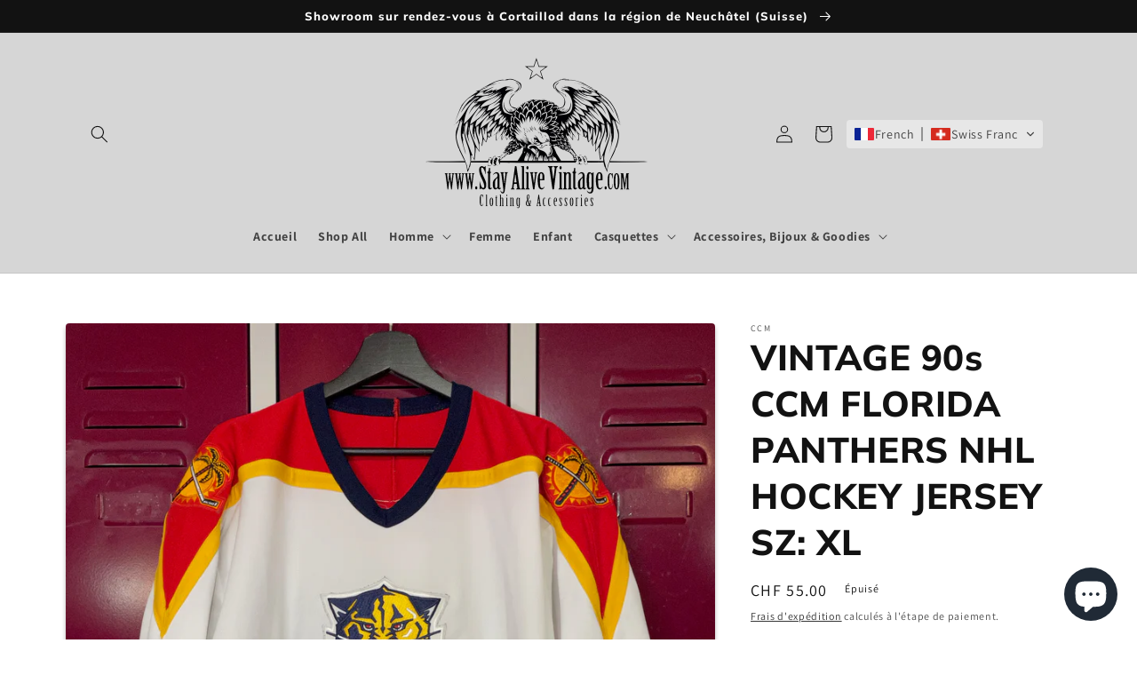

--- FILE ---
content_type: text/html; charset=utf-8
request_url: https://stayalivevintage.com/products/vintage-90s-ccm-florida-panthers-nhl-hockey-jersey-sz-xl
body_size: 30237
content:
<!doctype html>
<html class="no-js" lang="fr">
  <head>
    <meta charset="utf-8">
    <meta http-equiv="X-UA-Compatible" content="IE=edge">
    <meta name="viewport" content="width=device-width,initial-scale=1">
    <meta name="theme-color" content="">
    <link rel="canonical" href="https://stayalivevintage.com/products/vintage-90s-ccm-florida-panthers-nhl-hockey-jersey-sz-xl">
    <link rel="preconnect" href="https://cdn.shopify.com" crossorigin><link rel="icon" type="image/png" href="//stayalivevintage.com/cdn/shop/files/apple-touch-icon.png?crop=center&height=32&v=1689263547&width=32"><link rel="preconnect" href="https://fonts.shopifycdn.com" crossorigin><title>
      VINTAGE 90s CCM FLORIDA PANTHERS NHL HOCKEY JERSEY SZ: XL
 &ndash; Stay Alive vintage store</title>

    
      <meta name="description" content="Size: XL Colour:  Multicolor Features: Vintage 90s, CCM Condition: Good condition  (small stains on the sleeves) Please be aware that all vintage items will usually show a few signs of wear or fading due to age, but anything visible such as stains or holes will be noted. For any further information on this item please ">
    

    

<meta property="og:site_name" content="Stay Alive vintage store">
<meta property="og:url" content="https://stayalivevintage.com/products/vintage-90s-ccm-florida-panthers-nhl-hockey-jersey-sz-xl">
<meta property="og:title" content="VINTAGE 90s CCM FLORIDA PANTHERS NHL HOCKEY JERSEY SZ: XL">
<meta property="og:type" content="product">
<meta property="og:description" content="Size: XL Colour:  Multicolor Features: Vintage 90s, CCM Condition: Good condition  (small stains on the sleeves) Please be aware that all vintage items will usually show a few signs of wear or fading due to age, but anything visible such as stains or holes will be noted. For any further information on this item please "><meta property="og:image" content="http://stayalivevintage.com/cdn/shop/files/IMG_3432D.jpg?v=1684770271">
  <meta property="og:image:secure_url" content="https://stayalivevintage.com/cdn/shop/files/IMG_3432D.jpg?v=1684770271">
  <meta property="og:image:width" content="3024">
  <meta property="og:image:height" content="4032"><meta property="og:price:amount" content="55.00">
  <meta property="og:price:currency" content="CHF"><meta name="twitter:card" content="summary_large_image">
<meta name="twitter:title" content="VINTAGE 90s CCM FLORIDA PANTHERS NHL HOCKEY JERSEY SZ: XL">
<meta name="twitter:description" content="Size: XL Colour:  Multicolor Features: Vintage 90s, CCM Condition: Good condition  (small stains on the sleeves) Please be aware that all vintage items will usually show a few signs of wear or fading due to age, but anything visible such as stains or holes will be noted. For any further information on this item please ">


    <script src="//stayalivevintage.com/cdn/shop/t/1/assets/global.js?v=149496944046504657681663351709" defer="defer"></script>
    <script>window.performance && window.performance.mark && window.performance.mark('shopify.content_for_header.start');</script><meta name="google-site-verification" content="XourwhjBVaWD4RyTDKiIOk-ooeoLqcVd-ox7yTvjsYA">
<meta id="shopify-digital-wallet" name="shopify-digital-wallet" content="/62381097168/digital_wallets/dialog">
<meta name="shopify-checkout-api-token" content="6c7acd089328773fa3396e5d45bfd8e3">
<meta id="in-context-paypal-metadata" data-shop-id="62381097168" data-venmo-supported="false" data-environment="production" data-locale="fr_FR" data-paypal-v4="true" data-currency="CHF">
<link rel="alternate" hreflang="x-default" href="https://stayalivevintage.com/products/vintage-90s-ccm-florida-panthers-nhl-hockey-jersey-sz-xl">
<link rel="alternate" hreflang="fr" href="https://stayalivevintage.com/products/vintage-90s-ccm-florida-panthers-nhl-hockey-jersey-sz-xl">
<link rel="alternate" hreflang="en" href="https://stayalivevintage.com/en/products/vintage-90s-ccm-florida-panthers-nhl-hockey-jersey-sz-xl">
<link rel="alternate" hreflang="de" href="https://stayalivevintage.com/de/products/vintage-90s-ccm-florida-panthers-nhl-hockey-jersey-sz-xl">
<link rel="alternate" hreflang="ja" href="https://stayalivevintage.com/ja/products/vintage-90s-ccm-florida-panthers-nhl-hockey-jersey-sz-xl">
<link rel="alternate" hreflang="fr-US" href="https://stayalivevintage.com/fr-us/products/vintage-90s-ccm-florida-panthers-nhl-hockey-jersey-sz-xl">
<link rel="alternate" hreflang="en-US" href="https://stayalivevintage.com/en-us/products/vintage-90s-ccm-florida-panthers-nhl-hockey-jersey-sz-xl">
<link rel="alternate" hreflang="de-US" href="https://stayalivevintage.com/de-us/products/vintage-90s-ccm-florida-panthers-nhl-hockey-jersey-sz-xl">
<link rel="alternate" hreflang="ja-US" href="https://stayalivevintage.com/ja-us/products/vintage-90s-ccm-florida-panthers-nhl-hockey-jersey-sz-xl">
<link rel="alternate" type="application/json+oembed" href="https://stayalivevintage.com/products/vintage-90s-ccm-florida-panthers-nhl-hockey-jersey-sz-xl.oembed">
<script async="async" src="/checkouts/internal/preloads.js?locale=fr-CH"></script>
<script id="shopify-features" type="application/json">{"accessToken":"6c7acd089328773fa3396e5d45bfd8e3","betas":["rich-media-storefront-analytics"],"domain":"stayalivevintage.com","predictiveSearch":true,"shopId":62381097168,"locale":"fr"}</script>
<script>var Shopify = Shopify || {};
Shopify.shop = "f74384.myshopify.com";
Shopify.locale = "fr";
Shopify.currency = {"active":"CHF","rate":"1.0"};
Shopify.country = "CH";
Shopify.theme = {"name":"Dawn","id":129737195728,"schema_name":"Dawn","schema_version":"7.0.1","theme_store_id":887,"role":"main"};
Shopify.theme.handle = "null";
Shopify.theme.style = {"id":null,"handle":null};
Shopify.cdnHost = "stayalivevintage.com/cdn";
Shopify.routes = Shopify.routes || {};
Shopify.routes.root = "/";</script>
<script type="module">!function(o){(o.Shopify=o.Shopify||{}).modules=!0}(window);</script>
<script>!function(o){function n(){var o=[];function n(){o.push(Array.prototype.slice.apply(arguments))}return n.q=o,n}var t=o.Shopify=o.Shopify||{};t.loadFeatures=n(),t.autoloadFeatures=n()}(window);</script>
<script id="shop-js-analytics" type="application/json">{"pageType":"product"}</script>
<script defer="defer" async type="module" src="//stayalivevintage.com/cdn/shopifycloud/shop-js/modules/v2/client.init-shop-cart-sync_XvpUV7qp.fr.esm.js"></script>
<script defer="defer" async type="module" src="//stayalivevintage.com/cdn/shopifycloud/shop-js/modules/v2/chunk.common_C2xzKNNs.esm.js"></script>
<script type="module">
  await import("//stayalivevintage.com/cdn/shopifycloud/shop-js/modules/v2/client.init-shop-cart-sync_XvpUV7qp.fr.esm.js");
await import("//stayalivevintage.com/cdn/shopifycloud/shop-js/modules/v2/chunk.common_C2xzKNNs.esm.js");

  window.Shopify.SignInWithShop?.initShopCartSync?.({"fedCMEnabled":true,"windoidEnabled":true});

</script>
<script id="__st">var __st={"a":62381097168,"offset":3600,"reqid":"890d7e80-64a3-47de-bef0-f242568ba5f6-1768843633","pageurl":"stayalivevintage.com\/products\/vintage-90s-ccm-florida-panthers-nhl-hockey-jersey-sz-xl","u":"903bc2217655","p":"product","rtyp":"product","rid":7903324864720};</script>
<script>window.ShopifyPaypalV4VisibilityTracking = true;</script>
<script id="captcha-bootstrap">!function(){'use strict';const t='contact',e='account',n='new_comment',o=[[t,t],['blogs',n],['comments',n],[t,'customer']],c=[[e,'customer_login'],[e,'guest_login'],[e,'recover_customer_password'],[e,'create_customer']],r=t=>t.map((([t,e])=>`form[action*='/${t}']:not([data-nocaptcha='true']) input[name='form_type'][value='${e}']`)).join(','),a=t=>()=>t?[...document.querySelectorAll(t)].map((t=>t.form)):[];function s(){const t=[...o],e=r(t);return a(e)}const i='password',u='form_key',d=['recaptcha-v3-token','g-recaptcha-response','h-captcha-response',i],f=()=>{try{return window.sessionStorage}catch{return}},m='__shopify_v',_=t=>t.elements[u];function p(t,e,n=!1){try{const o=window.sessionStorage,c=JSON.parse(o.getItem(e)),{data:r}=function(t){const{data:e,action:n}=t;return t[m]||n?{data:e,action:n}:{data:t,action:n}}(c);for(const[e,n]of Object.entries(r))t.elements[e]&&(t.elements[e].value=n);n&&o.removeItem(e)}catch(o){console.error('form repopulation failed',{error:o})}}const l='form_type',E='cptcha';function T(t){t.dataset[E]=!0}const w=window,h=w.document,L='Shopify',v='ce_forms',y='captcha';let A=!1;((t,e)=>{const n=(g='f06e6c50-85a8-45c8-87d0-21a2b65856fe',I='https://cdn.shopify.com/shopifycloud/storefront-forms-hcaptcha/ce_storefront_forms_captcha_hcaptcha.v1.5.2.iife.js',D={infoText:'Protégé par hCaptcha',privacyText:'Confidentialité',termsText:'Conditions'},(t,e,n)=>{const o=w[L][v],c=o.bindForm;if(c)return c(t,g,e,D).then(n);var r;o.q.push([[t,g,e,D],n]),r=I,A||(h.body.append(Object.assign(h.createElement('script'),{id:'captcha-provider',async:!0,src:r})),A=!0)});var g,I,D;w[L]=w[L]||{},w[L][v]=w[L][v]||{},w[L][v].q=[],w[L][y]=w[L][y]||{},w[L][y].protect=function(t,e){n(t,void 0,e),T(t)},Object.freeze(w[L][y]),function(t,e,n,w,h,L){const[v,y,A,g]=function(t,e,n){const i=e?o:[],u=t?c:[],d=[...i,...u],f=r(d),m=r(i),_=r(d.filter((([t,e])=>n.includes(e))));return[a(f),a(m),a(_),s()]}(w,h,L),I=t=>{const e=t.target;return e instanceof HTMLFormElement?e:e&&e.form},D=t=>v().includes(t);t.addEventListener('submit',(t=>{const e=I(t);if(!e)return;const n=D(e)&&!e.dataset.hcaptchaBound&&!e.dataset.recaptchaBound,o=_(e),c=g().includes(e)&&(!o||!o.value);(n||c)&&t.preventDefault(),c&&!n&&(function(t){try{if(!f())return;!function(t){const e=f();if(!e)return;const n=_(t);if(!n)return;const o=n.value;o&&e.removeItem(o)}(t);const e=Array.from(Array(32),(()=>Math.random().toString(36)[2])).join('');!function(t,e){_(t)||t.append(Object.assign(document.createElement('input'),{type:'hidden',name:u})),t.elements[u].value=e}(t,e),function(t,e){const n=f();if(!n)return;const o=[...t.querySelectorAll(`input[type='${i}']`)].map((({name:t})=>t)),c=[...d,...o],r={};for(const[a,s]of new FormData(t).entries())c.includes(a)||(r[a]=s);n.setItem(e,JSON.stringify({[m]:1,action:t.action,data:r}))}(t,e)}catch(e){console.error('failed to persist form',e)}}(e),e.submit())}));const S=(t,e)=>{t&&!t.dataset[E]&&(n(t,e.some((e=>e===t))),T(t))};for(const o of['focusin','change'])t.addEventListener(o,(t=>{const e=I(t);D(e)&&S(e,y())}));const B=e.get('form_key'),M=e.get(l),P=B&&M;t.addEventListener('DOMContentLoaded',(()=>{const t=y();if(P)for(const e of t)e.elements[l].value===M&&p(e,B);[...new Set([...A(),...v().filter((t=>'true'===t.dataset.shopifyCaptcha))])].forEach((e=>S(e,t)))}))}(h,new URLSearchParams(w.location.search),n,t,e,['guest_login'])})(!0,!0)}();</script>
<script integrity="sha256-4kQ18oKyAcykRKYeNunJcIwy7WH5gtpwJnB7kiuLZ1E=" data-source-attribution="shopify.loadfeatures" defer="defer" src="//stayalivevintage.com/cdn/shopifycloud/storefront/assets/storefront/load_feature-a0a9edcb.js" crossorigin="anonymous"></script>
<script data-source-attribution="shopify.dynamic_checkout.dynamic.init">var Shopify=Shopify||{};Shopify.PaymentButton=Shopify.PaymentButton||{isStorefrontPortableWallets:!0,init:function(){window.Shopify.PaymentButton.init=function(){};var t=document.createElement("script");t.src="https://stayalivevintage.com/cdn/shopifycloud/portable-wallets/latest/portable-wallets.fr.js",t.type="module",document.head.appendChild(t)}};
</script>
<script data-source-attribution="shopify.dynamic_checkout.buyer_consent">
  function portableWalletsHideBuyerConsent(e){var t=document.getElementById("shopify-buyer-consent"),n=document.getElementById("shopify-subscription-policy-button");t&&n&&(t.classList.add("hidden"),t.setAttribute("aria-hidden","true"),n.removeEventListener("click",e))}function portableWalletsShowBuyerConsent(e){var t=document.getElementById("shopify-buyer-consent"),n=document.getElementById("shopify-subscription-policy-button");t&&n&&(t.classList.remove("hidden"),t.removeAttribute("aria-hidden"),n.addEventListener("click",e))}window.Shopify?.PaymentButton&&(window.Shopify.PaymentButton.hideBuyerConsent=portableWalletsHideBuyerConsent,window.Shopify.PaymentButton.showBuyerConsent=portableWalletsShowBuyerConsent);
</script>
<script>
  function portableWalletsCleanup(e){e&&e.src&&console.error("Failed to load portable wallets script "+e.src);var t=document.querySelectorAll("shopify-accelerated-checkout .shopify-payment-button__skeleton, shopify-accelerated-checkout-cart .wallet-cart-button__skeleton"),e=document.getElementById("shopify-buyer-consent");for(let e=0;e<t.length;e++)t[e].remove();e&&e.remove()}function portableWalletsNotLoadedAsModule(e){e instanceof ErrorEvent&&"string"==typeof e.message&&e.message.includes("import.meta")&&"string"==typeof e.filename&&e.filename.includes("portable-wallets")&&(window.removeEventListener("error",portableWalletsNotLoadedAsModule),window.Shopify.PaymentButton.failedToLoad=e,"loading"===document.readyState?document.addEventListener("DOMContentLoaded",window.Shopify.PaymentButton.init):window.Shopify.PaymentButton.init())}window.addEventListener("error",portableWalletsNotLoadedAsModule);
</script>

<script type="module" src="https://stayalivevintage.com/cdn/shopifycloud/portable-wallets/latest/portable-wallets.fr.js" onError="portableWalletsCleanup(this)" crossorigin="anonymous"></script>
<script nomodule>
  document.addEventListener("DOMContentLoaded", portableWalletsCleanup);
</script>

<script id='scb4127' type='text/javascript' async='' src='https://stayalivevintage.com/cdn/shopifycloud/privacy-banner/storefront-banner.js'></script><link id="shopify-accelerated-checkout-styles" rel="stylesheet" media="screen" href="https://stayalivevintage.com/cdn/shopifycloud/portable-wallets/latest/accelerated-checkout-backwards-compat.css" crossorigin="anonymous">
<style id="shopify-accelerated-checkout-cart">
        #shopify-buyer-consent {
  margin-top: 1em;
  display: inline-block;
  width: 100%;
}

#shopify-buyer-consent.hidden {
  display: none;
}

#shopify-subscription-policy-button {
  background: none;
  border: none;
  padding: 0;
  text-decoration: underline;
  font-size: inherit;
  cursor: pointer;
}

#shopify-subscription-policy-button::before {
  box-shadow: none;
}

      </style>
<script id="sections-script" data-sections="header,footer" defer="defer" src="//stayalivevintage.com/cdn/shop/t/1/compiled_assets/scripts.js?v=780"></script>
<script>window.performance && window.performance.mark && window.performance.mark('shopify.content_for_header.end');</script>


    <style data-shopify>
      @font-face {
  font-family: Assistant;
  font-weight: 400;
  font-style: normal;
  font-display: swap;
  src: url("//stayalivevintage.com/cdn/fonts/assistant/assistant_n4.9120912a469cad1cc292572851508ca49d12e768.woff2") format("woff2"),
       url("//stayalivevintage.com/cdn/fonts/assistant/assistant_n4.6e9875ce64e0fefcd3f4446b7ec9036b3ddd2985.woff") format("woff");
}

      @font-face {
  font-family: Assistant;
  font-weight: 700;
  font-style: normal;
  font-display: swap;
  src: url("//stayalivevintage.com/cdn/fonts/assistant/assistant_n7.bf44452348ec8b8efa3aa3068825305886b1c83c.woff2") format("woff2"),
       url("//stayalivevintage.com/cdn/fonts/assistant/assistant_n7.0c887fee83f6b3bda822f1150b912c72da0f7b64.woff") format("woff");
}

      
      
      @font-face {
  font-family: Muli;
  font-weight: 800;
  font-style: normal;
  font-display: swap;
  src: url("//stayalivevintage.com/cdn/fonts/muli/muli_n8.0235752f433990abe1f2c7555d19b86ae6eb8a1c.woff2") format("woff2"),
       url("//stayalivevintage.com/cdn/fonts/muli/muli_n8.ddbd0eed949d5df233e7d3883337932038a076a6.woff") format("woff");
}


      :root {
        --font-body-family: Assistant, sans-serif;
        --font-body-style: normal;
        --font-body-weight: 400;
        --font-body-weight-bold: 700;

        --font-heading-family: Muli, sans-serif;
        --font-heading-style: normal;
        --font-heading-weight: 800;

        --font-body-scale: 1.0;
        --font-heading-scale: 1.0;

        --color-base-text: 18, 18, 18;
        --color-shadow: 18, 18, 18;
        --color-base-background-1: 255, 255, 255;
        --color-base-background-2: 214, 214, 214;
        --color-base-solid-button-labels: 255, 255, 255;
        --color-base-outline-button-labels: 18, 18, 18;
        --color-base-accent-1: 0, 0, 0;
        --color-base-accent-2: 51, 79, 180;
        --payment-terms-background-color: #ffffff;

        --gradient-base-background-1: #ffffff;
        --gradient-base-background-2: #d6d6d6;
        --gradient-base-accent-1: #000000;
        --gradient-base-accent-2: #334fb4;

        --media-padding: px;
        --media-border-opacity: 0.05;
        --media-border-width: 0px;
        --media-radius: 4px;
        --media-shadow-opacity: 0.3;
        --media-shadow-horizontal-offset: 0px;
        --media-shadow-vertical-offset: 4px;
        --media-shadow-blur-radius: 5px;
        --media-shadow-visible: 1;

        --page-width: 120rem;
        --page-width-margin: 0rem;

        --product-card-image-padding: 0.0rem;
        --product-card-corner-radius: 0.4rem;
        --product-card-text-alignment: center;
        --product-card-border-width: 0.0rem;
        --product-card-border-opacity: 0.1;
        --product-card-shadow-opacity: 0.0;
        --product-card-shadow-visible: 0;
        --product-card-shadow-horizontal-offset: 0.0rem;
        --product-card-shadow-vertical-offset: 0.4rem;
        --product-card-shadow-blur-radius: 0.5rem;

        --collection-card-image-padding: 0.0rem;
        --collection-card-corner-radius: 0.0rem;
        --collection-card-text-alignment: left;
        --collection-card-border-width: 0.0rem;
        --collection-card-border-opacity: 0.1;
        --collection-card-shadow-opacity: 0.0;
        --collection-card-shadow-visible: 0;
        --collection-card-shadow-horizontal-offset: 0.0rem;
        --collection-card-shadow-vertical-offset: 0.4rem;
        --collection-card-shadow-blur-radius: 0.5rem;

        --blog-card-image-padding: 0.0rem;
        --blog-card-corner-radius: 0.0rem;
        --blog-card-text-alignment: left;
        --blog-card-border-width: 0.0rem;
        --blog-card-border-opacity: 0.1;
        --blog-card-shadow-opacity: 0.0;
        --blog-card-shadow-visible: 0;
        --blog-card-shadow-horizontal-offset: 0.0rem;
        --blog-card-shadow-vertical-offset: 0.4rem;
        --blog-card-shadow-blur-radius: 0.5rem;

        --badge-corner-radius: 4.0rem;

        --popup-border-width: 0px;
        --popup-border-opacity: 0.1;
        --popup-corner-radius: 0px;
        --popup-shadow-opacity: 0.55;
        --popup-shadow-horizontal-offset: 0px;
        --popup-shadow-vertical-offset: 4px;
        --popup-shadow-blur-radius: 5px;

        --drawer-border-width: 0px;
        --drawer-border-opacity: 0.1;
        --drawer-shadow-opacity: 0.45;
        --drawer-shadow-horizontal-offset: 0px;
        --drawer-shadow-vertical-offset: 4px;
        --drawer-shadow-blur-radius: 5px;

        --spacing-sections-desktop: 0px;
        --spacing-sections-mobile: 0px;

        --grid-desktop-vertical-spacing: 8px;
        --grid-desktop-horizontal-spacing: 32px;
        --grid-mobile-vertical-spacing: 4px;
        --grid-mobile-horizontal-spacing: 16px;

        --text-boxes-border-opacity: 0.1;
        --text-boxes-border-width: 0px;
        --text-boxes-radius: 0px;
        --text-boxes-shadow-opacity: 0.0;
        --text-boxes-shadow-visible: 0;
        --text-boxes-shadow-horizontal-offset: 0px;
        --text-boxes-shadow-vertical-offset: 4px;
        --text-boxes-shadow-blur-radius: 5px;

        --buttons-radius: 0px;
        --buttons-radius-outset: 0px;
        --buttons-border-width: 0px;
        --buttons-border-opacity: 1.0;
        --buttons-shadow-opacity: 0.35;
        --buttons-shadow-visible: 1;
        --buttons-shadow-horizontal-offset: 2px;
        --buttons-shadow-vertical-offset: 2px;
        --buttons-shadow-blur-radius: 5px;
        --buttons-border-offset: 0.3px;

        --inputs-radius: 0px;
        --inputs-border-width: 1px;
        --inputs-border-opacity: 0.55;
        --inputs-shadow-opacity: 0.0;
        --inputs-shadow-horizontal-offset: 0px;
        --inputs-margin-offset: 0px;
        --inputs-shadow-vertical-offset: 4px;
        --inputs-shadow-blur-radius: 5px;
        --inputs-radius-outset: 0px;

        --variant-pills-radius: 40px;
        --variant-pills-border-width: 0px;
        --variant-pills-border-opacity: 0.55;
        --variant-pills-shadow-opacity: 0.45;
        --variant-pills-shadow-horizontal-offset: 0px;
        --variant-pills-shadow-vertical-offset: 4px;
        --variant-pills-shadow-blur-radius: 5px;
      }

      *,
      *::before,
      *::after {
        box-sizing: inherit;
      }

      html {
        box-sizing: border-box;
        font-size: calc(var(--font-body-scale) * 62.5%);
        height: 100%;
      }

      body {
        display: grid;
        grid-template-rows: auto auto 1fr auto;
        grid-template-columns: 100%;
        min-height: 100%;
        margin: 0;
        font-size: 1.5rem;
        letter-spacing: 0.06rem;
        line-height: calc(1 + 0.8 / var(--font-body-scale));
        font-family: var(--font-body-family);
        font-style: var(--font-body-style);
        font-weight: var(--font-body-weight);
      }

      @media screen and (min-width: 750px) {
        body {
          font-size: 1.6rem;
        }
      }
    </style>

    <link href="//stayalivevintage.com/cdn/shop/t/1/assets/base.css?v=74335847778818252061742208618" rel="stylesheet" type="text/css" media="all" />
<link rel="preload" as="font" href="//stayalivevintage.com/cdn/fonts/assistant/assistant_n4.9120912a469cad1cc292572851508ca49d12e768.woff2" type="font/woff2" crossorigin><link rel="preload" as="font" href="//stayalivevintage.com/cdn/fonts/muli/muli_n8.0235752f433990abe1f2c7555d19b86ae6eb8a1c.woff2" type="font/woff2" crossorigin><link rel="stylesheet" href="//stayalivevintage.com/cdn/shop/t/1/assets/component-predictive-search.css?v=83512081251802922551663351704" media="print" onload="this.media='all'"><script>document.documentElement.className = document.documentElement.className.replace('no-js', 'js');
    if (Shopify.designMode) {
      document.documentElement.classList.add('shopify-design-mode');
    }
    </script>
  <!-- BEGIN app block: shopify://apps/transtore/blocks/switcher_embed_block/afeffe82-e563-4f78-90f4-f1e3d96286c3 --><script>
    (function(){
        function logChangesTS(mutations, observer) {
            let evaluateTS = document.evaluate('//*[text()[contains(.,"trans-money")]]',document,null,XPathResult.ORDERED_NODE_SNAPSHOT_TYPE,null);
            for (let iTS = 0; iTS < evaluateTS.snapshotLength; iTS++) {
                let elTS = evaluateTS.snapshotItem(iTS);
                let innerHtmlTS = elTS?.innerHTML ? elTS.innerHTML : "";
                if(innerHtmlTS && !["SCRIPT", "LINK", "STYLE", "NOSCRIPT"].includes(elTS.nodeName)){
                    elTS.innerHTML = innerHtmlTS.replaceAll("&lt;", "<").replaceAll("&gt;", ">");
                }
            }
        }
        const observerTS = new MutationObserver(logChangesTS);
        observerTS.observe(document.documentElement, { subtree : true, childList: true });
    })();

    window._transtoreStore = {
        ...(window._transtoreStore || {}),
        pageType: "product",
        cartType: 'notification',
        currenciesEnabled: [],
        currency: {
            code: 'CHF',
            symbol: 'CHF',
            name: 'Swiss Franc',
            active: 'CHF',
            rate: ''
        },
        product: {
            id: '7903324864720',
        },
        moneyWithCurrencyFormat: "CHF {{amount}}",
        moneyFormat: "CHF {{amount}}",
        currencyCodeEnabled: 'true',
        shop: "stayalivevintage.com",
        locale: "fr",
        country: "CH",
        designMode: false,
        theme: {},
        cdnHost: "",
        routes: { "root": "/" },
        market: {
            id: "13656555728",
            handle: "ch"
        },
        enabledLocales: [{"shop_locale":{"locale":"fr","enabled":true,"primary":true,"published":true}},{"shop_locale":{"locale":"en","enabled":true,"primary":false,"published":true}},{"shop_locale":{"locale":"de","enabled":true,"primary":false,"published":true}},{"shop_locale":{"locale":"ja","enabled":true,"primary":false,"published":true}}],
    };
    
        _transtoreStore.currenciesEnabled.push("AED");
    
        _transtoreStore.currenciesEnabled.push("ALL");
    
        _transtoreStore.currenciesEnabled.push("AUD");
    
        _transtoreStore.currenciesEnabled.push("CAD");
    
        _transtoreStore.currenciesEnabled.push("CHF");
    
        _transtoreStore.currenciesEnabled.push("CZK");
    
        _transtoreStore.currenciesEnabled.push("DKK");
    
        _transtoreStore.currenciesEnabled.push("EUR");
    
        _transtoreStore.currenciesEnabled.push("GBP");
    
        _transtoreStore.currenciesEnabled.push("HKD");
    
        _transtoreStore.currenciesEnabled.push("HUF");
    
        _transtoreStore.currenciesEnabled.push("ILS");
    
        _transtoreStore.currenciesEnabled.push("ISK");
    
        _transtoreStore.currenciesEnabled.push("JPY");
    
        _transtoreStore.currenciesEnabled.push("KRW");
    
        _transtoreStore.currenciesEnabled.push("MYR");
    
        _transtoreStore.currenciesEnabled.push("NZD");
    
        _transtoreStore.currenciesEnabled.push("PLN");
    
        _transtoreStore.currenciesEnabled.push("RSD");
    
        _transtoreStore.currenciesEnabled.push("SEK");
    
        _transtoreStore.currenciesEnabled.push("SGD");
    
        _transtoreStore.currenciesEnabled.push("USD");
    
</script>

<!-- END app block --><script src="https://cdn.shopify.com/extensions/019bca1b-e572-7c5b-aa02-883603694f1a/ts-ext-404/assets/transtore.js" type="text/javascript" defer="defer"></script>
<link href="https://cdn.shopify.com/extensions/019bca1b-e572-7c5b-aa02-883603694f1a/ts-ext-404/assets/transtore.css" rel="stylesheet" type="text/css" media="all">
<script src="https://cdn.shopify.com/extensions/19689677-6488-4a31-adf3-fcf4359c5fd9/forms-2295/assets/shopify-forms-loader.js" type="text/javascript" defer="defer"></script>
<script src="https://cdn.shopify.com/extensions/7bc9bb47-adfa-4267-963e-cadee5096caf/inbox-1252/assets/inbox-chat-loader.js" type="text/javascript" defer="defer"></script>
<link href="https://monorail-edge.shopifysvc.com" rel="dns-prefetch">
<script>(function(){if ("sendBeacon" in navigator && "performance" in window) {try {var session_token_from_headers = performance.getEntriesByType('navigation')[0].serverTiming.find(x => x.name == '_s').description;} catch {var session_token_from_headers = undefined;}var session_cookie_matches = document.cookie.match(/_shopify_s=([^;]*)/);var session_token_from_cookie = session_cookie_matches && session_cookie_matches.length === 2 ? session_cookie_matches[1] : "";var session_token = session_token_from_headers || session_token_from_cookie || "";function handle_abandonment_event(e) {var entries = performance.getEntries().filter(function(entry) {return /monorail-edge.shopifysvc.com/.test(entry.name);});if (!window.abandonment_tracked && entries.length === 0) {window.abandonment_tracked = true;var currentMs = Date.now();var navigation_start = performance.timing.navigationStart;var payload = {shop_id: 62381097168,url: window.location.href,navigation_start,duration: currentMs - navigation_start,session_token,page_type: "product"};window.navigator.sendBeacon("https://monorail-edge.shopifysvc.com/v1/produce", JSON.stringify({schema_id: "online_store_buyer_site_abandonment/1.1",payload: payload,metadata: {event_created_at_ms: currentMs,event_sent_at_ms: currentMs}}));}}window.addEventListener('pagehide', handle_abandonment_event);}}());</script>
<script id="web-pixels-manager-setup">(function e(e,d,r,n,o){if(void 0===o&&(o={}),!Boolean(null===(a=null===(i=window.Shopify)||void 0===i?void 0:i.analytics)||void 0===a?void 0:a.replayQueue)){var i,a;window.Shopify=window.Shopify||{};var t=window.Shopify;t.analytics=t.analytics||{};var s=t.analytics;s.replayQueue=[],s.publish=function(e,d,r){return s.replayQueue.push([e,d,r]),!0};try{self.performance.mark("wpm:start")}catch(e){}var l=function(){var e={modern:/Edge?\/(1{2}[4-9]|1[2-9]\d|[2-9]\d{2}|\d{4,})\.\d+(\.\d+|)|Firefox\/(1{2}[4-9]|1[2-9]\d|[2-9]\d{2}|\d{4,})\.\d+(\.\d+|)|Chrom(ium|e)\/(9{2}|\d{3,})\.\d+(\.\d+|)|(Maci|X1{2}).+ Version\/(15\.\d+|(1[6-9]|[2-9]\d|\d{3,})\.\d+)([,.]\d+|)( \(\w+\)|)( Mobile\/\w+|) Safari\/|Chrome.+OPR\/(9{2}|\d{3,})\.\d+\.\d+|(CPU[ +]OS|iPhone[ +]OS|CPU[ +]iPhone|CPU IPhone OS|CPU iPad OS)[ +]+(15[._]\d+|(1[6-9]|[2-9]\d|\d{3,})[._]\d+)([._]\d+|)|Android:?[ /-](13[3-9]|1[4-9]\d|[2-9]\d{2}|\d{4,})(\.\d+|)(\.\d+|)|Android.+Firefox\/(13[5-9]|1[4-9]\d|[2-9]\d{2}|\d{4,})\.\d+(\.\d+|)|Android.+Chrom(ium|e)\/(13[3-9]|1[4-9]\d|[2-9]\d{2}|\d{4,})\.\d+(\.\d+|)|SamsungBrowser\/([2-9]\d|\d{3,})\.\d+/,legacy:/Edge?\/(1[6-9]|[2-9]\d|\d{3,})\.\d+(\.\d+|)|Firefox\/(5[4-9]|[6-9]\d|\d{3,})\.\d+(\.\d+|)|Chrom(ium|e)\/(5[1-9]|[6-9]\d|\d{3,})\.\d+(\.\d+|)([\d.]+$|.*Safari\/(?![\d.]+ Edge\/[\d.]+$))|(Maci|X1{2}).+ Version\/(10\.\d+|(1[1-9]|[2-9]\d|\d{3,})\.\d+)([,.]\d+|)( \(\w+\)|)( Mobile\/\w+|) Safari\/|Chrome.+OPR\/(3[89]|[4-9]\d|\d{3,})\.\d+\.\d+|(CPU[ +]OS|iPhone[ +]OS|CPU[ +]iPhone|CPU IPhone OS|CPU iPad OS)[ +]+(10[._]\d+|(1[1-9]|[2-9]\d|\d{3,})[._]\d+)([._]\d+|)|Android:?[ /-](13[3-9]|1[4-9]\d|[2-9]\d{2}|\d{4,})(\.\d+|)(\.\d+|)|Mobile Safari.+OPR\/([89]\d|\d{3,})\.\d+\.\d+|Android.+Firefox\/(13[5-9]|1[4-9]\d|[2-9]\d{2}|\d{4,})\.\d+(\.\d+|)|Android.+Chrom(ium|e)\/(13[3-9]|1[4-9]\d|[2-9]\d{2}|\d{4,})\.\d+(\.\d+|)|Android.+(UC? ?Browser|UCWEB|U3)[ /]?(15\.([5-9]|\d{2,})|(1[6-9]|[2-9]\d|\d{3,})\.\d+)\.\d+|SamsungBrowser\/(5\.\d+|([6-9]|\d{2,})\.\d+)|Android.+MQ{2}Browser\/(14(\.(9|\d{2,})|)|(1[5-9]|[2-9]\d|\d{3,})(\.\d+|))(\.\d+|)|K[Aa][Ii]OS\/(3\.\d+|([4-9]|\d{2,})\.\d+)(\.\d+|)/},d=e.modern,r=e.legacy,n=navigator.userAgent;return n.match(d)?"modern":n.match(r)?"legacy":"unknown"}(),u="modern"===l?"modern":"legacy",c=(null!=n?n:{modern:"",legacy:""})[u],f=function(e){return[e.baseUrl,"/wpm","/b",e.hashVersion,"modern"===e.buildTarget?"m":"l",".js"].join("")}({baseUrl:d,hashVersion:r,buildTarget:u}),m=function(e){var d=e.version,r=e.bundleTarget,n=e.surface,o=e.pageUrl,i=e.monorailEndpoint;return{emit:function(e){var a=e.status,t=e.errorMsg,s=(new Date).getTime(),l=JSON.stringify({metadata:{event_sent_at_ms:s},events:[{schema_id:"web_pixels_manager_load/3.1",payload:{version:d,bundle_target:r,page_url:o,status:a,surface:n,error_msg:t},metadata:{event_created_at_ms:s}}]});if(!i)return console&&console.warn&&console.warn("[Web Pixels Manager] No Monorail endpoint provided, skipping logging."),!1;try{return self.navigator.sendBeacon.bind(self.navigator)(i,l)}catch(e){}var u=new XMLHttpRequest;try{return u.open("POST",i,!0),u.setRequestHeader("Content-Type","text/plain"),u.send(l),!0}catch(e){return console&&console.warn&&console.warn("[Web Pixels Manager] Got an unhandled error while logging to Monorail."),!1}}}}({version:r,bundleTarget:l,surface:e.surface,pageUrl:self.location.href,monorailEndpoint:e.monorailEndpoint});try{o.browserTarget=l,function(e){var d=e.src,r=e.async,n=void 0===r||r,o=e.onload,i=e.onerror,a=e.sri,t=e.scriptDataAttributes,s=void 0===t?{}:t,l=document.createElement("script"),u=document.querySelector("head"),c=document.querySelector("body");if(l.async=n,l.src=d,a&&(l.integrity=a,l.crossOrigin="anonymous"),s)for(var f in s)if(Object.prototype.hasOwnProperty.call(s,f))try{l.dataset[f]=s[f]}catch(e){}if(o&&l.addEventListener("load",o),i&&l.addEventListener("error",i),u)u.appendChild(l);else{if(!c)throw new Error("Did not find a head or body element to append the script");c.appendChild(l)}}({src:f,async:!0,onload:function(){if(!function(){var e,d;return Boolean(null===(d=null===(e=window.Shopify)||void 0===e?void 0:e.analytics)||void 0===d?void 0:d.initialized)}()){var d=window.webPixelsManager.init(e)||void 0;if(d){var r=window.Shopify.analytics;r.replayQueue.forEach((function(e){var r=e[0],n=e[1],o=e[2];d.publishCustomEvent(r,n,o)})),r.replayQueue=[],r.publish=d.publishCustomEvent,r.visitor=d.visitor,r.initialized=!0}}},onerror:function(){return m.emit({status:"failed",errorMsg:"".concat(f," has failed to load")})},sri:function(e){var d=/^sha384-[A-Za-z0-9+/=]+$/;return"string"==typeof e&&d.test(e)}(c)?c:"",scriptDataAttributes:o}),m.emit({status:"loading"})}catch(e){m.emit({status:"failed",errorMsg:(null==e?void 0:e.message)||"Unknown error"})}}})({shopId: 62381097168,storefrontBaseUrl: "https://stayalivevintage.com",extensionsBaseUrl: "https://extensions.shopifycdn.com/cdn/shopifycloud/web-pixels-manager",monorailEndpoint: "https://monorail-edge.shopifysvc.com/unstable/produce_batch",surface: "storefront-renderer",enabledBetaFlags: ["2dca8a86"],webPixelsConfigList: [{"id":"247365840","configuration":"{\"config\":\"{\\\"pixel_id\\\":\\\"GT-WRFBWBXG\\\",\\\"target_country\\\":\\\"CH\\\",\\\"gtag_events\\\":[{\\\"type\\\":\\\"purchase\\\",\\\"action_label\\\":\\\"MC-07TXDNRJTV\\\"},{\\\"type\\\":\\\"page_view\\\",\\\"action_label\\\":\\\"MC-07TXDNRJTV\\\"},{\\\"type\\\":\\\"view_item\\\",\\\"action_label\\\":\\\"MC-07TXDNRJTV\\\"}],\\\"enable_monitoring_mode\\\":false}\"}","eventPayloadVersion":"v1","runtimeContext":"OPEN","scriptVersion":"b2a88bafab3e21179ed38636efcd8a93","type":"APP","apiClientId":1780363,"privacyPurposes":[],"dataSharingAdjustments":{"protectedCustomerApprovalScopes":["read_customer_address","read_customer_email","read_customer_name","read_customer_personal_data","read_customer_phone"]}},{"id":"shopify-app-pixel","configuration":"{}","eventPayloadVersion":"v1","runtimeContext":"STRICT","scriptVersion":"0450","apiClientId":"shopify-pixel","type":"APP","privacyPurposes":["ANALYTICS","MARKETING"]},{"id":"shopify-custom-pixel","eventPayloadVersion":"v1","runtimeContext":"LAX","scriptVersion":"0450","apiClientId":"shopify-pixel","type":"CUSTOM","privacyPurposes":["ANALYTICS","MARKETING"]}],isMerchantRequest: false,initData: {"shop":{"name":"Stay Alive vintage store","paymentSettings":{"currencyCode":"CHF"},"myshopifyDomain":"f74384.myshopify.com","countryCode":"CH","storefrontUrl":"https:\/\/stayalivevintage.com"},"customer":null,"cart":null,"checkout":null,"productVariants":[{"price":{"amount":55.0,"currencyCode":"CHF"},"product":{"title":"VINTAGE 90s CCM FLORIDA PANTHERS NHL HOCKEY JERSEY SZ: XL","vendor":"CCM","id":"7903324864720","untranslatedTitle":"VINTAGE 90s CCM FLORIDA PANTHERS NHL HOCKEY JERSEY SZ: XL","url":"\/products\/vintage-90s-ccm-florida-panthers-nhl-hockey-jersey-sz-xl","type":"Jersey"},"id":"43424248660176","image":{"src":"\/\/stayalivevintage.com\/cdn\/shop\/files\/IMG_3432D.jpg?v=1684770271"},"sku":"","title":"Default Title","untranslatedTitle":"Default Title"}],"purchasingCompany":null},},"https://stayalivevintage.com/cdn","fcfee988w5aeb613cpc8e4bc33m6693e112",{"modern":"","legacy":""},{"shopId":"62381097168","storefrontBaseUrl":"https:\/\/stayalivevintage.com","extensionBaseUrl":"https:\/\/extensions.shopifycdn.com\/cdn\/shopifycloud\/web-pixels-manager","surface":"storefront-renderer","enabledBetaFlags":"[\"2dca8a86\"]","isMerchantRequest":"false","hashVersion":"fcfee988w5aeb613cpc8e4bc33m6693e112","publish":"custom","events":"[[\"page_viewed\",{}],[\"product_viewed\",{\"productVariant\":{\"price\":{\"amount\":55.0,\"currencyCode\":\"CHF\"},\"product\":{\"title\":\"VINTAGE 90s CCM FLORIDA PANTHERS NHL HOCKEY JERSEY SZ: XL\",\"vendor\":\"CCM\",\"id\":\"7903324864720\",\"untranslatedTitle\":\"VINTAGE 90s CCM FLORIDA PANTHERS NHL HOCKEY JERSEY SZ: XL\",\"url\":\"\/products\/vintage-90s-ccm-florida-panthers-nhl-hockey-jersey-sz-xl\",\"type\":\"Jersey\"},\"id\":\"43424248660176\",\"image\":{\"src\":\"\/\/stayalivevintage.com\/cdn\/shop\/files\/IMG_3432D.jpg?v=1684770271\"},\"sku\":\"\",\"title\":\"Default Title\",\"untranslatedTitle\":\"Default Title\"}}]]"});</script><script>
  window.ShopifyAnalytics = window.ShopifyAnalytics || {};
  window.ShopifyAnalytics.meta = window.ShopifyAnalytics.meta || {};
  window.ShopifyAnalytics.meta.currency = 'CHF';
  var meta = {"product":{"id":7903324864720,"gid":"gid:\/\/shopify\/Product\/7903324864720","vendor":"CCM","type":"Jersey","handle":"vintage-90s-ccm-florida-panthers-nhl-hockey-jersey-sz-xl","variants":[{"id":43424248660176,"price":5500,"name":"VINTAGE 90s CCM FLORIDA PANTHERS NHL HOCKEY JERSEY SZ: XL","public_title":null,"sku":""}],"remote":false},"page":{"pageType":"product","resourceType":"product","resourceId":7903324864720,"requestId":"890d7e80-64a3-47de-bef0-f242568ba5f6-1768843633"}};
  for (var attr in meta) {
    window.ShopifyAnalytics.meta[attr] = meta[attr];
  }
</script>
<script class="analytics">
  (function () {
    var customDocumentWrite = function(content) {
      var jquery = null;

      if (window.jQuery) {
        jquery = window.jQuery;
      } else if (window.Checkout && window.Checkout.$) {
        jquery = window.Checkout.$;
      }

      if (jquery) {
        jquery('body').append(content);
      }
    };

    var hasLoggedConversion = function(token) {
      if (token) {
        return document.cookie.indexOf('loggedConversion=' + token) !== -1;
      }
      return false;
    }

    var setCookieIfConversion = function(token) {
      if (token) {
        var twoMonthsFromNow = new Date(Date.now());
        twoMonthsFromNow.setMonth(twoMonthsFromNow.getMonth() + 2);

        document.cookie = 'loggedConversion=' + token + '; expires=' + twoMonthsFromNow;
      }
    }

    var trekkie = window.ShopifyAnalytics.lib = window.trekkie = window.trekkie || [];
    if (trekkie.integrations) {
      return;
    }
    trekkie.methods = [
      'identify',
      'page',
      'ready',
      'track',
      'trackForm',
      'trackLink'
    ];
    trekkie.factory = function(method) {
      return function() {
        var args = Array.prototype.slice.call(arguments);
        args.unshift(method);
        trekkie.push(args);
        return trekkie;
      };
    };
    for (var i = 0; i < trekkie.methods.length; i++) {
      var key = trekkie.methods[i];
      trekkie[key] = trekkie.factory(key);
    }
    trekkie.load = function(config) {
      trekkie.config = config || {};
      trekkie.config.initialDocumentCookie = document.cookie;
      var first = document.getElementsByTagName('script')[0];
      var script = document.createElement('script');
      script.type = 'text/javascript';
      script.onerror = function(e) {
        var scriptFallback = document.createElement('script');
        scriptFallback.type = 'text/javascript';
        scriptFallback.onerror = function(error) {
                var Monorail = {
      produce: function produce(monorailDomain, schemaId, payload) {
        var currentMs = new Date().getTime();
        var event = {
          schema_id: schemaId,
          payload: payload,
          metadata: {
            event_created_at_ms: currentMs,
            event_sent_at_ms: currentMs
          }
        };
        return Monorail.sendRequest("https://" + monorailDomain + "/v1/produce", JSON.stringify(event));
      },
      sendRequest: function sendRequest(endpointUrl, payload) {
        // Try the sendBeacon API
        if (window && window.navigator && typeof window.navigator.sendBeacon === 'function' && typeof window.Blob === 'function' && !Monorail.isIos12()) {
          var blobData = new window.Blob([payload], {
            type: 'text/plain'
          });

          if (window.navigator.sendBeacon(endpointUrl, blobData)) {
            return true;
          } // sendBeacon was not successful

        } // XHR beacon

        var xhr = new XMLHttpRequest();

        try {
          xhr.open('POST', endpointUrl);
          xhr.setRequestHeader('Content-Type', 'text/plain');
          xhr.send(payload);
        } catch (e) {
          console.log(e);
        }

        return false;
      },
      isIos12: function isIos12() {
        return window.navigator.userAgent.lastIndexOf('iPhone; CPU iPhone OS 12_') !== -1 || window.navigator.userAgent.lastIndexOf('iPad; CPU OS 12_') !== -1;
      }
    };
    Monorail.produce('monorail-edge.shopifysvc.com',
      'trekkie_storefront_load_errors/1.1',
      {shop_id: 62381097168,
      theme_id: 129737195728,
      app_name: "storefront",
      context_url: window.location.href,
      source_url: "//stayalivevintage.com/cdn/s/trekkie.storefront.cd680fe47e6c39ca5d5df5f0a32d569bc48c0f27.min.js"});

        };
        scriptFallback.async = true;
        scriptFallback.src = '//stayalivevintage.com/cdn/s/trekkie.storefront.cd680fe47e6c39ca5d5df5f0a32d569bc48c0f27.min.js';
        first.parentNode.insertBefore(scriptFallback, first);
      };
      script.async = true;
      script.src = '//stayalivevintage.com/cdn/s/trekkie.storefront.cd680fe47e6c39ca5d5df5f0a32d569bc48c0f27.min.js';
      first.parentNode.insertBefore(script, first);
    };
    trekkie.load(
      {"Trekkie":{"appName":"storefront","development":false,"defaultAttributes":{"shopId":62381097168,"isMerchantRequest":null,"themeId":129737195728,"themeCityHash":"760525609410079118","contentLanguage":"fr","currency":"CHF","eventMetadataId":"05df14e2-586d-4d1d-940d-6c3f5ee33e18"},"isServerSideCookieWritingEnabled":true,"monorailRegion":"shop_domain","enabledBetaFlags":["65f19447"]},"Session Attribution":{},"S2S":{"facebookCapiEnabled":true,"source":"trekkie-storefront-renderer","apiClientId":580111}}
    );

    var loaded = false;
    trekkie.ready(function() {
      if (loaded) return;
      loaded = true;

      window.ShopifyAnalytics.lib = window.trekkie;

      var originalDocumentWrite = document.write;
      document.write = customDocumentWrite;
      try { window.ShopifyAnalytics.merchantGoogleAnalytics.call(this); } catch(error) {};
      document.write = originalDocumentWrite;

      window.ShopifyAnalytics.lib.page(null,{"pageType":"product","resourceType":"product","resourceId":7903324864720,"requestId":"890d7e80-64a3-47de-bef0-f242568ba5f6-1768843633","shopifyEmitted":true});

      var match = window.location.pathname.match(/checkouts\/(.+)\/(thank_you|post_purchase)/)
      var token = match? match[1]: undefined;
      if (!hasLoggedConversion(token)) {
        setCookieIfConversion(token);
        window.ShopifyAnalytics.lib.track("Viewed Product",{"currency":"CHF","variantId":43424248660176,"productId":7903324864720,"productGid":"gid:\/\/shopify\/Product\/7903324864720","name":"VINTAGE 90s CCM FLORIDA PANTHERS NHL HOCKEY JERSEY SZ: XL","price":"55.00","sku":"","brand":"CCM","variant":null,"category":"Jersey","nonInteraction":true,"remote":false},undefined,undefined,{"shopifyEmitted":true});
      window.ShopifyAnalytics.lib.track("monorail:\/\/trekkie_storefront_viewed_product\/1.1",{"currency":"CHF","variantId":43424248660176,"productId":7903324864720,"productGid":"gid:\/\/shopify\/Product\/7903324864720","name":"VINTAGE 90s CCM FLORIDA PANTHERS NHL HOCKEY JERSEY SZ: XL","price":"55.00","sku":"","brand":"CCM","variant":null,"category":"Jersey","nonInteraction":true,"remote":false,"referer":"https:\/\/stayalivevintage.com\/products\/vintage-90s-ccm-florida-panthers-nhl-hockey-jersey-sz-xl"});
      }
    });


        var eventsListenerScript = document.createElement('script');
        eventsListenerScript.async = true;
        eventsListenerScript.src = "//stayalivevintage.com/cdn/shopifycloud/storefront/assets/shop_events_listener-3da45d37.js";
        document.getElementsByTagName('head')[0].appendChild(eventsListenerScript);

})();</script>
<script
  defer
  src="https://stayalivevintage.com/cdn/shopifycloud/perf-kit/shopify-perf-kit-3.0.4.min.js"
  data-application="storefront-renderer"
  data-shop-id="62381097168"
  data-render-region="gcp-us-central1"
  data-page-type="product"
  data-theme-instance-id="129737195728"
  data-theme-name="Dawn"
  data-theme-version="7.0.1"
  data-monorail-region="shop_domain"
  data-resource-timing-sampling-rate="10"
  data-shs="true"
  data-shs-beacon="true"
  data-shs-export-with-fetch="true"
  data-shs-logs-sample-rate="1"
  data-shs-beacon-endpoint="https://stayalivevintage.com/api/collect"
></script>
</head>

  <body class="gradient">
    <a class="skip-to-content-link button visually-hidden" href="#MainContent">
      Ignorer et passer au contenu
    </a><div id="shopify-section-announcement-bar" class="shopify-section"><div class="announcement-bar color-inverse gradient" role="region" aria-label="Annonce" ><a href="/pages/contact" class="announcement-bar__link link link--text focus-inset animate-arrow"><div class="page-width">
                <p class="announcement-bar__message center h5">
                  Showroom sur rendez-vous à Cortaillod dans la région de Neuchâtel (Suisse)
<svg viewBox="0 0 14 10" fill="none" aria-hidden="true" focusable="false" role="presentation" class="icon icon-arrow" xmlns="http://www.w3.org/2000/svg">
  <path fill-rule="evenodd" clip-rule="evenodd" d="M8.537.808a.5.5 0 01.817-.162l4 4a.5.5 0 010 .708l-4 4a.5.5 0 11-.708-.708L11.793 5.5H1a.5.5 0 010-1h10.793L8.646 1.354a.5.5 0 01-.109-.546z" fill="currentColor">
</svg>

</p>
              </div></a></div>
</div>
    <div id="shopify-section-header" class="shopify-section section-header"><link rel="stylesheet" href="//stayalivevintage.com/cdn/shop/t/1/assets/component-list-menu.css?v=151968516119678728991663351714" media="print" onload="this.media='all'">
<link rel="stylesheet" href="//stayalivevintage.com/cdn/shop/t/1/assets/component-search.css?v=96455689198851321781663351696" media="print" onload="this.media='all'">
<link rel="stylesheet" href="//stayalivevintage.com/cdn/shop/t/1/assets/component-menu-drawer.css?v=182311192829367774911663351700" media="print" onload="this.media='all'">
<link rel="stylesheet" href="//stayalivevintage.com/cdn/shop/t/1/assets/component-cart-notification.css?v=183358051719344305851663351692" media="print" onload="this.media='all'">
<link rel="stylesheet" href="//stayalivevintage.com/cdn/shop/t/1/assets/component-cart-items.css?v=23917223812499722491663351729" media="print" onload="this.media='all'"><link rel="stylesheet" href="//stayalivevintage.com/cdn/shop/t/1/assets/component-price.css?v=65402837579211014041663351700" media="print" onload="this.media='all'">
  <link rel="stylesheet" href="//stayalivevintage.com/cdn/shop/t/1/assets/component-loading-overlay.css?v=167310470843593579841663351733" media="print" onload="this.media='all'"><link rel="stylesheet" href="//stayalivevintage.com/cdn/shop/t/1/assets/component-mega-menu.css?v=177496590996265276461663351728" media="print" onload="this.media='all'">
  <noscript><link href="//stayalivevintage.com/cdn/shop/t/1/assets/component-mega-menu.css?v=177496590996265276461663351728" rel="stylesheet" type="text/css" media="all" /></noscript><noscript><link href="//stayalivevintage.com/cdn/shop/t/1/assets/component-list-menu.css?v=151968516119678728991663351714" rel="stylesheet" type="text/css" media="all" /></noscript>
<noscript><link href="//stayalivevintage.com/cdn/shop/t/1/assets/component-search.css?v=96455689198851321781663351696" rel="stylesheet" type="text/css" media="all" /></noscript>
<noscript><link href="//stayalivevintage.com/cdn/shop/t/1/assets/component-menu-drawer.css?v=182311192829367774911663351700" rel="stylesheet" type="text/css" media="all" /></noscript>
<noscript><link href="//stayalivevintage.com/cdn/shop/t/1/assets/component-cart-notification.css?v=183358051719344305851663351692" rel="stylesheet" type="text/css" media="all" /></noscript>
<noscript><link href="//stayalivevintage.com/cdn/shop/t/1/assets/component-cart-items.css?v=23917223812499722491663351729" rel="stylesheet" type="text/css" media="all" /></noscript>

<style>
  header-drawer {
    justify-self: start;
    margin-left: -1.2rem;
  }

  .header__heading-logo {
    max-width: 250px;
  }

  @media screen and (min-width: 990px) {
    header-drawer {
      display: none;
    }
  }

  .menu-drawer-container {
    display: flex;
  }

  .list-menu {
    list-style: none;
    padding: 0;
    margin: 0;
  }

  .list-menu--inline {
    display: inline-flex;
    flex-wrap: wrap;
  }

  summary.list-menu__item {
    padding-right: 2.7rem;
  }

  .list-menu__item {
    display: flex;
    align-items: center;
    line-height: calc(1 + 0.3 / var(--font-body-scale));
  }

  .list-menu__item--link {
    text-decoration: none;
    padding-bottom: 1rem;
    padding-top: 1rem;
    line-height: calc(1 + 0.8 / var(--font-body-scale));
  }

  @media screen and (min-width: 750px) {
    .list-menu__item--link {
      padding-bottom: 0.5rem;
      padding-top: 0.5rem;
    }
  }
</style><style data-shopify>.header {
    padding-top: 10px;
    padding-bottom: 10px;
  }

  .section-header {
    margin-bottom: 15px;
  }

  @media screen and (min-width: 750px) {
    .section-header {
      margin-bottom: 20px;
    }
  }

  @media screen and (min-width: 990px) {
    .header {
      padding-top: 20px;
      padding-bottom: 20px;
    }
  }</style><script src="//stayalivevintage.com/cdn/shop/t/1/assets/details-disclosure.js?v=153497636716254413831663351724" defer="defer"></script>
<script src="//stayalivevintage.com/cdn/shop/t/1/assets/details-modal.js?v=4511761896672669691663351723" defer="defer"></script>
<script src="//stayalivevintage.com/cdn/shop/t/1/assets/cart-notification.js?v=160453272920806432391663351699" defer="defer"></script><svg xmlns="http://www.w3.org/2000/svg" class="hidden">
  <symbol id="icon-search" viewbox="0 0 18 19" fill="none">
    <path fill-rule="evenodd" clip-rule="evenodd" d="M11.03 11.68A5.784 5.784 0 112.85 3.5a5.784 5.784 0 018.18 8.18zm.26 1.12a6.78 6.78 0 11.72-.7l5.4 5.4a.5.5 0 11-.71.7l-5.41-5.4z" fill="currentColor"/>
  </symbol>

  <symbol id="icon-close" class="icon icon-close" fill="none" viewBox="0 0 18 17">
    <path d="M.865 15.978a.5.5 0 00.707.707l7.433-7.431 7.579 7.282a.501.501 0 00.846-.37.5.5 0 00-.153-.351L9.712 8.546l7.417-7.416a.5.5 0 10-.707-.708L8.991 7.853 1.413.573a.5.5 0 10-.693.72l7.563 7.268-7.418 7.417z" fill="currentColor">
  </symbol>
</svg>
<div class="header-wrapper color-background-2 gradient header-wrapper--border-bottom">
  <header class="header header--top-center header--mobile-center page-width header--has-menu"><header-drawer data-breakpoint="tablet">
        <details id="Details-menu-drawer-container" class="menu-drawer-container">
          <summary class="header__icon header__icon--menu header__icon--summary link focus-inset" aria-label="Menu">
            <span>
              <svg xmlns="http://www.w3.org/2000/svg" aria-hidden="true" focusable="false" role="presentation" class="icon icon-hamburger" fill="none" viewBox="0 0 18 16">
  <path d="M1 .5a.5.5 0 100 1h15.71a.5.5 0 000-1H1zM.5 8a.5.5 0 01.5-.5h15.71a.5.5 0 010 1H1A.5.5 0 01.5 8zm0 7a.5.5 0 01.5-.5h15.71a.5.5 0 010 1H1a.5.5 0 01-.5-.5z" fill="currentColor">
</svg>

              <svg xmlns="http://www.w3.org/2000/svg" aria-hidden="true" focusable="false" role="presentation" class="icon icon-close" fill="none" viewBox="0 0 18 17">
  <path d="M.865 15.978a.5.5 0 00.707.707l7.433-7.431 7.579 7.282a.501.501 0 00.846-.37.5.5 0 00-.153-.351L9.712 8.546l7.417-7.416a.5.5 0 10-.707-.708L8.991 7.853 1.413.573a.5.5 0 10-.693.72l7.563 7.268-7.418 7.417z" fill="currentColor">
</svg>

            </span>
          </summary>
          <div id="menu-drawer" class="gradient menu-drawer motion-reduce" tabindex="-1">
            <div class="menu-drawer__inner-container">
              <div class="menu-drawer__navigation-container">
                <nav class="menu-drawer__navigation">
                  <ul class="menu-drawer__menu has-submenu list-menu" role="list"><li><a href="/" class="menu-drawer__menu-item list-menu__item link link--text focus-inset">
                            Accueil
                          </a></li><li><a href="/collections/shop-all" class="menu-drawer__menu-item list-menu__item link link--text focus-inset">
                            Shop All
                          </a></li><li><details id="Details-menu-drawer-menu-item-3">
                            <summary class="menu-drawer__menu-item list-menu__item link link--text focus-inset">
                              Homme
                              <svg viewBox="0 0 14 10" fill="none" aria-hidden="true" focusable="false" role="presentation" class="icon icon-arrow" xmlns="http://www.w3.org/2000/svg">
  <path fill-rule="evenodd" clip-rule="evenodd" d="M8.537.808a.5.5 0 01.817-.162l4 4a.5.5 0 010 .708l-4 4a.5.5 0 11-.708-.708L11.793 5.5H1a.5.5 0 010-1h10.793L8.646 1.354a.5.5 0 01-.109-.546z" fill="currentColor">
</svg>

                              <svg aria-hidden="true" focusable="false" role="presentation" class="icon icon-caret" viewBox="0 0 10 6">
  <path fill-rule="evenodd" clip-rule="evenodd" d="M9.354.646a.5.5 0 00-.708 0L5 4.293 1.354.646a.5.5 0 00-.708.708l4 4a.5.5 0 00.708 0l4-4a.5.5 0 000-.708z" fill="currentColor">
</svg>

                            </summary>
                            <div id="link-homme" class="menu-drawer__submenu has-submenu gradient motion-reduce" tabindex="-1">
                              <div class="menu-drawer__inner-submenu">
                                <button class="menu-drawer__close-button link link--text focus-inset" aria-expanded="true">
                                  <svg viewBox="0 0 14 10" fill="none" aria-hidden="true" focusable="false" role="presentation" class="icon icon-arrow" xmlns="http://www.w3.org/2000/svg">
  <path fill-rule="evenodd" clip-rule="evenodd" d="M8.537.808a.5.5 0 01.817-.162l4 4a.5.5 0 010 .708l-4 4a.5.5 0 11-.708-.708L11.793 5.5H1a.5.5 0 010-1h10.793L8.646 1.354a.5.5 0 01-.109-.546z" fill="currentColor">
</svg>

                                  Homme
                                </button>
                                <ul class="menu-drawer__menu list-menu" role="list" tabindex="-1"><li><details id="Details-menu-drawer-submenu-1">
                                          <summary class="menu-drawer__menu-item link link--text list-menu__item focus-inset">
                                            Vestes &amp; Manteaux
                                            <svg viewBox="0 0 14 10" fill="none" aria-hidden="true" focusable="false" role="presentation" class="icon icon-arrow" xmlns="http://www.w3.org/2000/svg">
  <path fill-rule="evenodd" clip-rule="evenodd" d="M8.537.808a.5.5 0 01.817-.162l4 4a.5.5 0 010 .708l-4 4a.5.5 0 11-.708-.708L11.793 5.5H1a.5.5 0 010-1h10.793L8.646 1.354a.5.5 0 01-.109-.546z" fill="currentColor">
</svg>

                                            <svg aria-hidden="true" focusable="false" role="presentation" class="icon icon-caret" viewBox="0 0 10 6">
  <path fill-rule="evenodd" clip-rule="evenodd" d="M9.354.646a.5.5 0 00-.708 0L5 4.293 1.354.646a.5.5 0 00-.708.708l4 4a.5.5 0 00.708 0l4-4a.5.5 0 000-.708z" fill="currentColor">
</svg>

                                          </summary>
                                          <div id="childlink-vestes-manteaux" class="menu-drawer__submenu has-submenu gradient motion-reduce">
                                            <button class="menu-drawer__close-button link link--text focus-inset" aria-expanded="true">
                                              <svg viewBox="0 0 14 10" fill="none" aria-hidden="true" focusable="false" role="presentation" class="icon icon-arrow" xmlns="http://www.w3.org/2000/svg">
  <path fill-rule="evenodd" clip-rule="evenodd" d="M8.537.808a.5.5 0 01.817-.162l4 4a.5.5 0 010 .708l-4 4a.5.5 0 11-.708-.708L11.793 5.5H1a.5.5 0 010-1h10.793L8.646 1.354a.5.5 0 01-.109-.546z" fill="currentColor">
</svg>

                                              Vestes &amp; Manteaux
                                            </button>
                                            <ul class="menu-drawer__menu list-menu" role="list" tabindex="-1"><li>
                                                  <a href="/collections/sports-americain" class="menu-drawer__menu-item link link--text list-menu__item focus-inset">
                                                    Vestes de Sports Américain
                                                  </a>
                                                </li><li>
                                                  <a href="/collections/cuir" class="menu-drawer__menu-item link link--text list-menu__item focus-inset">
                                                    Vestes en Cuir
                                                  </a>
                                                </li><li>
                                                  <a href="/collections/denim" class="menu-drawer__menu-item link link--text list-menu__item focus-inset">
                                                    Vestes en Denim
                                                  </a>
                                                </li><li>
                                                  <a href="/collections/varsity-college-bomber-souvenir-jackets" class="menu-drawer__menu-item link link--text list-menu__item focus-inset">
                                                    Varsity, College, bomber &amp; Souvenir jackets
                                                  </a>
                                                </li><li>
                                                  <a href="/collections/camo-army-et-militaire" class="menu-drawer__menu-item link link--text list-menu__item focus-inset">
                                                    Camo, Army &amp; Military
                                                  </a>
                                                </li><li>
                                                  <a href="/collections/manteaux" class="menu-drawer__menu-item link link--text list-menu__item focus-inset">
                                                    Manteaux &amp; Parkas
                                                  </a>
                                                </li><li>
                                                  <a href="/collections/autres" class="menu-drawer__menu-item link link--text list-menu__item focus-inset">
                                                    Autres Vestes
                                                  </a>
                                                </li><li>
                                                  <a href="/collections/toutes-les-vestes" class="menu-drawer__menu-item link link--text list-menu__item focus-inset">
                                                    Toutes les vestes
                                                  </a>
                                                </li></ul>
                                          </div>
                                        </details></li><li><details id="Details-menu-drawer-submenu-2">
                                          <summary class="menu-drawer__menu-item link link--text list-menu__item focus-inset">
                                            T-shirts, Polos &amp; Débardeurs
                                            <svg viewBox="0 0 14 10" fill="none" aria-hidden="true" focusable="false" role="presentation" class="icon icon-arrow" xmlns="http://www.w3.org/2000/svg">
  <path fill-rule="evenodd" clip-rule="evenodd" d="M8.537.808a.5.5 0 01.817-.162l4 4a.5.5 0 010 .708l-4 4a.5.5 0 11-.708-.708L11.793 5.5H1a.5.5 0 010-1h10.793L8.646 1.354a.5.5 0 01-.109-.546z" fill="currentColor">
</svg>

                                            <svg aria-hidden="true" focusable="false" role="presentation" class="icon icon-caret" viewBox="0 0 10 6">
  <path fill-rule="evenodd" clip-rule="evenodd" d="M9.354.646a.5.5 0 00-.708 0L5 4.293 1.354.646a.5.5 0 00-.708.708l4 4a.5.5 0 00.708 0l4-4a.5.5 0 000-.708z" fill="currentColor">
</svg>

                                          </summary>
                                          <div id="childlink-t-shirts-polos-debardeurs" class="menu-drawer__submenu has-submenu gradient motion-reduce">
                                            <button class="menu-drawer__close-button link link--text focus-inset" aria-expanded="true">
                                              <svg viewBox="0 0 14 10" fill="none" aria-hidden="true" focusable="false" role="presentation" class="icon icon-arrow" xmlns="http://www.w3.org/2000/svg">
  <path fill-rule="evenodd" clip-rule="evenodd" d="M8.537.808a.5.5 0 01.817-.162l4 4a.5.5 0 010 .708l-4 4a.5.5 0 11-.708-.708L11.793 5.5H1a.5.5 0 010-1h10.793L8.646 1.354a.5.5 0 01-.109-.546z" fill="currentColor">
</svg>

                                              T-shirts, Polos &amp; Débardeurs
                                            </button>
                                            <ul class="menu-drawer__menu list-menu" role="list" tabindex="-1"><li>
                                                  <a href="/collections/t-shirts-music" class="menu-drawer__menu-item link link--text list-menu__item focus-inset">
                                                    T-shirts Music
                                                  </a>
                                                </li><li>
                                                  <a href="/collections/t-shirts-bikers-amerindiens" class="menu-drawer__menu-item link link--text list-menu__item focus-inset">
                                                    T-shirts Bikers &amp; Amérindiens...
                                                  </a>
                                                </li><li>
                                                  <a href="/collections/t-shirts-sports" class="menu-drawer__menu-item link link--text list-menu__item focus-inset">
                                                    T-shirts Sports
                                                  </a>
                                                </li><li>
                                                  <a href="/collections/t-shirts-skateboard" class="menu-drawer__menu-item link link--text list-menu__item focus-inset">
                                                    T-shirts Skateboard
                                                  </a>
                                                </li><li>
                                                  <a href="/collections/t-shirts-cinema-film-acteur" class="menu-drawer__menu-item link link--text list-menu__item focus-inset">
                                                    T-shirts Cinéma, Film &amp; Acteur
                                                  </a>
                                                </li><li>
                                                  <a href="/collections/t-shirts-dessin-anime-manga" class="menu-drawer__menu-item link link--text list-menu__item focus-inset">
                                                    T-shirts Dessin animé &amp; Manga
                                                  </a>
                                                </li><li>
                                                  <a href="/collections/t-shirts-streetwear" class="menu-drawer__menu-item link link--text list-menu__item focus-inset">
                                                    T-shirts Streetwear
                                                  </a>
                                                </li><li>
                                                  <a href="/collections/autres-t-shirts" class="menu-drawer__menu-item link link--text list-menu__item focus-inset">
                                                    Autres t-shirts
                                                  </a>
                                                </li><li>
                                                  <a href="/collections/polos" class="menu-drawer__menu-item link link--text list-menu__item focus-inset">
                                                    Polos
                                                  </a>
                                                </li><li>
                                                  <a href="/collections/debardeurs" class="menu-drawer__menu-item link link--text list-menu__item focus-inset">
                                                    Débardeurs
                                                  </a>
                                                </li><li>
                                                  <a href="/collections/tous-les-t-shirts-polos-debardeurs" class="menu-drawer__menu-item link link--text list-menu__item focus-inset">
                                                    Tous les t-shirts, polos &amp; débardeurs
                                                  </a>
                                                </li></ul>
                                          </div>
                                        </details></li><li><details id="Details-menu-drawer-submenu-3">
                                          <summary class="menu-drawer__menu-item link link--text list-menu__item focus-inset">
                                            Chemises
                                            <svg viewBox="0 0 14 10" fill="none" aria-hidden="true" focusable="false" role="presentation" class="icon icon-arrow" xmlns="http://www.w3.org/2000/svg">
  <path fill-rule="evenodd" clip-rule="evenodd" d="M8.537.808a.5.5 0 01.817-.162l4 4a.5.5 0 010 .708l-4 4a.5.5 0 11-.708-.708L11.793 5.5H1a.5.5 0 010-1h10.793L8.646 1.354a.5.5 0 01-.109-.546z" fill="currentColor">
</svg>

                                            <svg aria-hidden="true" focusable="false" role="presentation" class="icon icon-caret" viewBox="0 0 10 6">
  <path fill-rule="evenodd" clip-rule="evenodd" d="M9.354.646a.5.5 0 00-.708 0L5 4.293 1.354.646a.5.5 0 00-.708.708l4 4a.5.5 0 00.708 0l4-4a.5.5 0 000-.708z" fill="currentColor">
</svg>

                                          </summary>
                                          <div id="childlink-chemises" class="menu-drawer__submenu has-submenu gradient motion-reduce">
                                            <button class="menu-drawer__close-button link link--text focus-inset" aria-expanded="true">
                                              <svg viewBox="0 0 14 10" fill="none" aria-hidden="true" focusable="false" role="presentation" class="icon icon-arrow" xmlns="http://www.w3.org/2000/svg">
  <path fill-rule="evenodd" clip-rule="evenodd" d="M8.537.808a.5.5 0 01.817-.162l4 4a.5.5 0 010 .708l-4 4a.5.5 0 11-.708-.708L11.793 5.5H1a.5.5 0 010-1h10.793L8.646 1.354a.5.5 0 01-.109-.546z" fill="currentColor">
</svg>

                                              Chemises
                                            </button>
                                            <ul class="menu-drawer__menu list-menu" role="list" tabindex="-1"><li>
                                                  <a href="/collections/chemises-manches-longues" class="menu-drawer__menu-item link link--text list-menu__item focus-inset">
                                                    Chemises manches longues
                                                  </a>
                                                </li><li>
                                                  <a href="/collections/chemises-manches-courtes" class="menu-drawer__menu-item link link--text list-menu__item focus-inset">
                                                    Chemises manches courtes
                                                  </a>
                                                </li><li>
                                                  <a href="/collections/toutes-les-chemises" class="menu-drawer__menu-item link link--text list-menu__item focus-inset">
                                                    Toutes les chemises
                                                  </a>
                                                </li></ul>
                                          </div>
                                        </details></li><li><a href="/collections/sweats-hoodies" class="menu-drawer__menu-item link link--text list-menu__item focus-inset">
                                          Sweats, Crewneck &amp; Hoodies
                                        </a></li><li><details id="Details-menu-drawer-submenu-5">
                                          <summary class="menu-drawer__menu-item link link--text list-menu__item focus-inset">
                                            Maillots / jersey sports US
                                            <svg viewBox="0 0 14 10" fill="none" aria-hidden="true" focusable="false" role="presentation" class="icon icon-arrow" xmlns="http://www.w3.org/2000/svg">
  <path fill-rule="evenodd" clip-rule="evenodd" d="M8.537.808a.5.5 0 01.817-.162l4 4a.5.5 0 010 .708l-4 4a.5.5 0 11-.708-.708L11.793 5.5H1a.5.5 0 010-1h10.793L8.646 1.354a.5.5 0 01-.109-.546z" fill="currentColor">
</svg>

                                            <svg aria-hidden="true" focusable="false" role="presentation" class="icon icon-caret" viewBox="0 0 10 6">
  <path fill-rule="evenodd" clip-rule="evenodd" d="M9.354.646a.5.5 0 00-.708 0L5 4.293 1.354.646a.5.5 0 00-.708.708l4 4a.5.5 0 00.708 0l4-4a.5.5 0 000-.708z" fill="currentColor">
</svg>

                                          </summary>
                                          <div id="childlink-maillots-jersey-sports-us" class="menu-drawer__submenu has-submenu gradient motion-reduce">
                                            <button class="menu-drawer__close-button link link--text focus-inset" aria-expanded="true">
                                              <svg viewBox="0 0 14 10" fill="none" aria-hidden="true" focusable="false" role="presentation" class="icon icon-arrow" xmlns="http://www.w3.org/2000/svg">
  <path fill-rule="evenodd" clip-rule="evenodd" d="M8.537.808a.5.5 0 01.817-.162l4 4a.5.5 0 010 .708l-4 4a.5.5 0 11-.708-.708L11.793 5.5H1a.5.5 0 010-1h10.793L8.646 1.354a.5.5 0 01-.109-.546z" fill="currentColor">
</svg>

                                              Maillots / jersey sports US
                                            </button>
                                            <ul class="menu-drawer__menu list-menu" role="list" tabindex="-1"><li>
                                                  <a href="/collections/nba" class="menu-drawer__menu-item link link--text list-menu__item focus-inset">
                                                    Basketball
                                                  </a>
                                                </li><li>
                                                  <a href="/collections/mlb-baseball" class="menu-drawer__menu-item link link--text list-menu__item focus-inset">
                                                    Baseball
                                                  </a>
                                                </li><li>
                                                  <a href="/collections/nfl" class="menu-drawer__menu-item link link--text list-menu__item focus-inset">
                                                    Football Américain
                                                  </a>
                                                </li><li>
                                                  <a href="/collections/nhl" class="menu-drawer__menu-item link link--text list-menu__item focus-inset">
                                                    Hockey
                                                  </a>
                                                </li><li>
                                                  <a href="/collections/tous-les-sports-us" class="menu-drawer__menu-item link link--text list-menu__item focus-inset">
                                                    Tous les maillots, jersey de sports US
                                                  </a>
                                                </li></ul>
                                          </div>
                                        </details></li><li><a href="/collections/cardigans-gillets-pulls-en-maille" class="menu-drawer__menu-item link link--text list-menu__item focus-inset">
                                          Cardigans, Gillets, Pullovers &amp; mailles
                                        </a></li><li><a href="/collections/jeans" class="menu-drawer__menu-item link link--text list-menu__item focus-inset">
                                          Jeans
                                        </a></li><li><a href="/collections/pantalons" class="menu-drawer__menu-item link link--text list-menu__item focus-inset">
                                          Pantalon
                                        </a></li><li><a href="/collections/survetements-joggings" class="menu-drawer__menu-item link link--text list-menu__item focus-inset">
                                          Survêtements &amp; Joggings
                                        </a></li><li><a href="/collections/shorts-bermudas" class="menu-drawer__menu-item link link--text list-menu__item focus-inset">
                                          Shorts &amp; Bermudas
                                        </a></li></ul>
                              </div>
                            </div>
                          </details></li><li><a href="/collections/femmes" class="menu-drawer__menu-item list-menu__item link link--text focus-inset">
                            Femme
                          </a></li><li><a href="/collections/enfants" class="menu-drawer__menu-item list-menu__item link link--text focus-inset">
                            Enfant
                          </a></li><li><details id="Details-menu-drawer-menu-item-6">
                            <summary class="menu-drawer__menu-item list-menu__item link link--text focus-inset">
                              Casquettes
                              <svg viewBox="0 0 14 10" fill="none" aria-hidden="true" focusable="false" role="presentation" class="icon icon-arrow" xmlns="http://www.w3.org/2000/svg">
  <path fill-rule="evenodd" clip-rule="evenodd" d="M8.537.808a.5.5 0 01.817-.162l4 4a.5.5 0 010 .708l-4 4a.5.5 0 11-.708-.708L11.793 5.5H1a.5.5 0 010-1h10.793L8.646 1.354a.5.5 0 01-.109-.546z" fill="currentColor">
</svg>

                              <svg aria-hidden="true" focusable="false" role="presentation" class="icon icon-caret" viewBox="0 0 10 6">
  <path fill-rule="evenodd" clip-rule="evenodd" d="M9.354.646a.5.5 0 00-.708 0L5 4.293 1.354.646a.5.5 0 00-.708.708l4 4a.5.5 0 00.708 0l4-4a.5.5 0 000-.708z" fill="currentColor">
</svg>

                            </summary>
                            <div id="link-casquettes" class="menu-drawer__submenu has-submenu gradient motion-reduce" tabindex="-1">
                              <div class="menu-drawer__inner-submenu">
                                <button class="menu-drawer__close-button link link--text focus-inset" aria-expanded="true">
                                  <svg viewBox="0 0 14 10" fill="none" aria-hidden="true" focusable="false" role="presentation" class="icon icon-arrow" xmlns="http://www.w3.org/2000/svg">
  <path fill-rule="evenodd" clip-rule="evenodd" d="M8.537.808a.5.5 0 01.817-.162l4 4a.5.5 0 010 .708l-4 4a.5.5 0 11-.708-.708L11.793 5.5H1a.5.5 0 010-1h10.793L8.646 1.354a.5.5 0 01-.109-.546z" fill="currentColor">
</svg>

                                  Casquettes
                                </button>
                                <ul class="menu-drawer__menu list-menu" role="list" tabindex="-1"><li><a href="/collections/vintage-sport-us-caps" class="menu-drawer__menu-item link link--text list-menu__item focus-inset">
                                          Vintage Sport US caps
                                        </a></li><li><a href="/collections/new-age-sport-us-caps" class="menu-drawer__menu-item link link--text list-menu__item focus-inset">
                                          New Age Sport US caps
                                        </a></li><li><a href="/collections/motorcycle-caps" class="menu-drawer__menu-item link link--text list-menu__item focus-inset">
                                          Motorcycle caps
                                        </a></li><li><a href="/collections/trucker-caps" class="menu-drawer__menu-item link link--text list-menu__item focus-inset">
                                          Trucker caps
                                        </a></li><li><a href="/collections/divers-snapback-strapback" class="menu-drawer__menu-item link link--text list-menu__item focus-inset">
                                          Divers snapback &amp; Strapback
                                        </a></li><li><a href="/collections/fitted-caps" class="menu-drawer__menu-item link link--text list-menu__item focus-inset">
                                          Fitted caps
                                        </a></li><li><a href="/collections/autres-casquettes" class="menu-drawer__menu-item link link--text list-menu__item focus-inset">
                                          Autres casquettes
                                        </a></li><li><a href="/collections/toutes-les-casquettes" class="menu-drawer__menu-item link link--text list-menu__item focus-inset">
                                          Toutes les casquettes
                                        </a></li></ul>
                              </div>
                            </div>
                          </details></li><li><details id="Details-menu-drawer-menu-item-7">
                            <summary class="menu-drawer__menu-item list-menu__item link link--text focus-inset">
                              Accessoires, Bijoux &amp; Goodies
                              <svg viewBox="0 0 14 10" fill="none" aria-hidden="true" focusable="false" role="presentation" class="icon icon-arrow" xmlns="http://www.w3.org/2000/svg">
  <path fill-rule="evenodd" clip-rule="evenodd" d="M8.537.808a.5.5 0 01.817-.162l4 4a.5.5 0 010 .708l-4 4a.5.5 0 11-.708-.708L11.793 5.5H1a.5.5 0 010-1h10.793L8.646 1.354a.5.5 0 01-.109-.546z" fill="currentColor">
</svg>

                              <svg aria-hidden="true" focusable="false" role="presentation" class="icon icon-caret" viewBox="0 0 10 6">
  <path fill-rule="evenodd" clip-rule="evenodd" d="M9.354.646a.5.5 0 00-.708 0L5 4.293 1.354.646a.5.5 0 00-.708.708l4 4a.5.5 0 00.708 0l4-4a.5.5 0 000-.708z" fill="currentColor">
</svg>

                            </summary>
                            <div id="link-accessoires-bijoux-goodies" class="menu-drawer__submenu has-submenu gradient motion-reduce" tabindex="-1">
                              <div class="menu-drawer__inner-submenu">
                                <button class="menu-drawer__close-button link link--text focus-inset" aria-expanded="true">
                                  <svg viewBox="0 0 14 10" fill="none" aria-hidden="true" focusable="false" role="presentation" class="icon icon-arrow" xmlns="http://www.w3.org/2000/svg">
  <path fill-rule="evenodd" clip-rule="evenodd" d="M8.537.808a.5.5 0 01.817-.162l4 4a.5.5 0 010 .708l-4 4a.5.5 0 11-.708-.708L11.793 5.5H1a.5.5 0 010-1h10.793L8.646 1.354a.5.5 0 01-.109-.546z" fill="currentColor">
</svg>

                                  Accessoires, Bijoux &amp; Goodies
                                </button>
                                <ul class="menu-drawer__menu list-menu" role="list" tabindex="-1"><li><a href="/collections/chapeaux-bonnets" class="menu-drawer__menu-item link link--text list-menu__item focus-inset">
                                          Chapeaux &amp; Bonnets
                                        </a></li><li><a href="/collections/sacs-sacoches" class="menu-drawer__menu-item link link--text list-menu__item focus-inset">
                                          Sacs &amp; Sacoches
                                        </a></li><li><a href="/collections/ceintures" class="menu-drawer__menu-item link link--text list-menu__item focus-inset">
                                          Ceintures
                                        </a></li><li><a href="/collections/portefeuilles-etuis" class="menu-drawer__menu-item link link--text list-menu__item focus-inset">
                                          Portefeuilles &amp; Étuis
                                        </a></li><li><a href="/collections/foulards-echarpes" class="menu-drawer__menu-item link link--text list-menu__item focus-inset">
                                          Bandanas, Foulards &amp; Écharpes
                                        </a></li><li><a href="/collections/keychain" class="menu-drawer__menu-item link link--text list-menu__item focus-inset">
                                          Keychain
                                        </a></li><li><a href="/collections/bijoux" class="menu-drawer__menu-item link link--text list-menu__item focus-inset">
                                          Bijoux
                                        </a></li><li><a href="/collections/goodies" class="menu-drawer__menu-item link link--text list-menu__item focus-inset">
                                          Goodies
                                        </a></li></ul>
                              </div>
                            </div>
                          </details></li></ul>
                </nav>
                <div class="menu-drawer__utility-links"><a href="/account/login" class="menu-drawer__account link focus-inset h5">
                      <svg xmlns="http://www.w3.org/2000/svg" aria-hidden="true" focusable="false" role="presentation" class="icon icon-account" fill="none" viewBox="0 0 18 19">
  <path fill-rule="evenodd" clip-rule="evenodd" d="M6 4.5a3 3 0 116 0 3 3 0 01-6 0zm3-4a4 4 0 100 8 4 4 0 000-8zm5.58 12.15c1.12.82 1.83 2.24 1.91 4.85H1.51c.08-2.6.79-4.03 1.9-4.85C4.66 11.75 6.5 11.5 9 11.5s4.35.26 5.58 1.15zM9 10.5c-2.5 0-4.65.24-6.17 1.35C1.27 12.98.5 14.93.5 18v.5h17V18c0-3.07-.77-5.02-2.33-6.15-1.52-1.1-3.67-1.35-6.17-1.35z" fill="currentColor">
</svg>

Connexion</a><ul class="list list-social list-unstyled" role="list"><li class="list-social__item">
                        <a href="https://www.instagram.com/stay_alive_vintage_store/" class="list-social__link link"><svg aria-hidden="true" focusable="false" role="presentation" class="icon icon-instagram" viewBox="0 0 18 18">
  <path fill="currentColor" d="M8.77 1.58c2.34 0 2.62.01 3.54.05.86.04 1.32.18 1.63.3.41.17.7.35 1.01.66.3.3.5.6.65 1 .12.32.27.78.3 1.64.05.92.06 1.2.06 3.54s-.01 2.62-.05 3.54a4.79 4.79 0 01-.3 1.63c-.17.41-.35.7-.66 1.01-.3.3-.6.5-1.01.66-.31.12-.77.26-1.63.3-.92.04-1.2.05-3.54.05s-2.62 0-3.55-.05a4.79 4.79 0 01-1.62-.3c-.42-.16-.7-.35-1.01-.66-.31-.3-.5-.6-.66-1a4.87 4.87 0 01-.3-1.64c-.04-.92-.05-1.2-.05-3.54s0-2.62.05-3.54c.04-.86.18-1.32.3-1.63.16-.41.35-.7.66-1.01.3-.3.6-.5 1-.65.32-.12.78-.27 1.63-.3.93-.05 1.2-.06 3.55-.06zm0-1.58C6.39 0 6.09.01 5.15.05c-.93.04-1.57.2-2.13.4-.57.23-1.06.54-1.55 1.02C1 1.96.7 2.45.46 3.02c-.22.56-.37 1.2-.4 2.13C0 6.1 0 6.4 0 8.77s.01 2.68.05 3.61c.04.94.2 1.57.4 2.13.23.58.54 1.07 1.02 1.56.49.48.98.78 1.55 1.01.56.22 1.2.37 2.13.4.94.05 1.24.06 3.62.06 2.39 0 2.68-.01 3.62-.05.93-.04 1.57-.2 2.13-.41a4.27 4.27 0 001.55-1.01c.49-.49.79-.98 1.01-1.56.22-.55.37-1.19.41-2.13.04-.93.05-1.23.05-3.61 0-2.39 0-2.68-.05-3.62a6.47 6.47 0 00-.4-2.13 4.27 4.27 0 00-1.02-1.55A4.35 4.35 0 0014.52.46a6.43 6.43 0 00-2.13-.41A69 69 0 008.77 0z"/>
  <path fill="currentColor" d="M8.8 4a4.5 4.5 0 100 9 4.5 4.5 0 000-9zm0 7.43a2.92 2.92 0 110-5.85 2.92 2.92 0 010 5.85zM13.43 5a1.05 1.05 0 100-2.1 1.05 1.05 0 000 2.1z">
</svg>
<span class="visually-hidden">Instagram</span>
                        </a>
                      </li><li class="list-social__item">
                        <a href="https://www.tiktok.com/@stay_alive_vintage_store" class="list-social__link link"><svg aria-hidden="true" focusable="false" role="presentation" class="icon icon-tiktok" width="16" height="18" fill="none" xmlns="http://www.w3.org/2000/svg">
  <path d="M8.02 0H11s-.17 3.82 4.13 4.1v2.95s-2.3.14-4.13-1.26l.03 6.1a5.52 5.52 0 11-5.51-5.52h.77V9.4a2.5 2.5 0 101.76 2.4L8.02 0z" fill="currentColor">
</svg>
<span class="visually-hidden">TikTok</span>
                        </a>
                      </li></ul>
                </div>
              </div>
            </div>
          </div>
        </details>
      </header-drawer><details-modal class="header__search">
        <details>
          <summary class="header__icon header__icon--search header__icon--summary link focus-inset modal__toggle" aria-haspopup="dialog" aria-label="Recherche">
            <span>
              <svg class="modal__toggle-open icon icon-search" aria-hidden="true" focusable="false" role="presentation">
                <use href="#icon-search">
              </svg>
              <svg class="modal__toggle-close icon icon-close" aria-hidden="true" focusable="false" role="presentation">
                <use href="#icon-close">
              </svg>
            </span>
          </summary>
          <div class="search-modal modal__content gradient" role="dialog" aria-modal="true" aria-label="Recherche">
            <div class="modal-overlay"></div>
            <div class="search-modal__content search-modal__content-bottom" tabindex="-1"><predictive-search class="search-modal__form" data-loading-text="Chargement en cours..."><form action="/search" method="get" role="search" class="search search-modal__form">
                  <div class="field">
                    <input class="search__input field__input"
                      id="Search-In-Modal-1"
                      type="search"
                      name="q"
                      value=""
                      placeholder="Recherche"role="combobox"
                        aria-expanded="false"
                        aria-owns="predictive-search-results-list"
                        aria-controls="predictive-search-results-list"
                        aria-haspopup="listbox"
                        aria-autocomplete="list"
                        autocorrect="off"
                        autocomplete="off"
                        autocapitalize="off"
                        spellcheck="false">
                    <label class="field__label" for="Search-In-Modal-1">Recherche</label>
                    <input type="hidden" name="options[prefix]" value="last">
                    <button class="search__button field__button" aria-label="Recherche">
                      <svg class="icon icon-search" aria-hidden="true" focusable="false" role="presentation">
                        <use href="#icon-search">
                      </svg>
                    </button>
                  </div><div class="predictive-search predictive-search--header" tabindex="-1" data-predictive-search>
                      <div class="predictive-search__loading-state">
                        <svg aria-hidden="true" focusable="false" role="presentation" class="spinner" viewBox="0 0 66 66" xmlns="http://www.w3.org/2000/svg">
                          <circle class="path" fill="none" stroke-width="6" cx="33" cy="33" r="30"></circle>
                        </svg>
                      </div>
                    </div>

                    <span class="predictive-search-status visually-hidden" role="status" aria-hidden="true"></span></form></predictive-search><button type="button" class="modal__close-button link link--text focus-inset" aria-label="Fermer">
                <svg class="icon icon-close" aria-hidden="true" focusable="false" role="presentation">
                  <use href="#icon-close">
                </svg>
              </button>
            </div>
          </div>
        </details>
      </details-modal><a href="/" class="header__heading-link link link--text focus-inset"><img src="//stayalivevintage.com/cdn/shop/files/logo_transparant.png?v=1741019445" alt="Stay Alive vintage store" srcset="//stayalivevintage.com/cdn/shop/files/logo_transparant.png?v=1741019445&amp;width=50 50w, //stayalivevintage.com/cdn/shop/files/logo_transparant.png?v=1741019445&amp;width=100 100w, //stayalivevintage.com/cdn/shop/files/logo_transparant.png?v=1741019445&amp;width=150 150w, //stayalivevintage.com/cdn/shop/files/logo_transparant.png?v=1741019445&amp;width=200 200w, //stayalivevintage.com/cdn/shop/files/logo_transparant.png?v=1741019445&amp;width=250 250w, //stayalivevintage.com/cdn/shop/files/logo_transparant.png?v=1741019445&amp;width=300 300w, //stayalivevintage.com/cdn/shop/files/logo_transparant.png?v=1741019445&amp;width=400 400w, //stayalivevintage.com/cdn/shop/files/logo_transparant.png?v=1741019445&amp;width=500 500w" width="250" height="173.24561403508773" class="header__heading-logo">
</a><nav class="header__inline-menu">
          <ul class="list-menu list-menu--inline" role="list"><li><a href="/" class="header__menu-item list-menu__item link link--text focus-inset">
                    <span>Accueil</span>
                  </a></li><li><a href="/collections/shop-all" class="header__menu-item list-menu__item link link--text focus-inset">
                    <span>Shop All</span>
                  </a></li><li><header-menu>
                    <details id="Details-HeaderMenu-3" class="mega-menu">
                      <summary class="header__menu-item list-menu__item link focus-inset">
                        <span>Homme</span>
                        <svg aria-hidden="true" focusable="false" role="presentation" class="icon icon-caret" viewBox="0 0 10 6">
  <path fill-rule="evenodd" clip-rule="evenodd" d="M9.354.646a.5.5 0 00-.708 0L5 4.293 1.354.646a.5.5 0 00-.708.708l4 4a.5.5 0 00.708 0l4-4a.5.5 0 000-.708z" fill="currentColor">
</svg>

                      </summary>
                      <div id="MegaMenu-Content-3" class="mega-menu__content gradient motion-reduce global-settings-popup" tabindex="-1">
                        <ul class="mega-menu__list page-width" role="list"><li>
                              <a href="/collections/veste" class="mega-menu__link mega-menu__link--level-2 link">
                                Vestes &amp; Manteaux
                              </a><ul class="list-unstyled" role="list"><li>
                                      <a href="/collections/sports-americain" class="mega-menu__link link">
                                        Vestes de Sports Américain
                                      </a>
                                    </li><li>
                                      <a href="/collections/cuir" class="mega-menu__link link">
                                        Vestes en Cuir
                                      </a>
                                    </li><li>
                                      <a href="/collections/denim" class="mega-menu__link link">
                                        Vestes en Denim
                                      </a>
                                    </li><li>
                                      <a href="/collections/varsity-college-bomber-souvenir-jackets" class="mega-menu__link link">
                                        Varsity, College, bomber &amp; Souvenir jackets
                                      </a>
                                    </li><li>
                                      <a href="/collections/camo-army-et-militaire" class="mega-menu__link link">
                                        Camo, Army &amp; Military
                                      </a>
                                    </li><li>
                                      <a href="/collections/manteaux" class="mega-menu__link link">
                                        Manteaux &amp; Parkas
                                      </a>
                                    </li><li>
                                      <a href="/collections/autres" class="mega-menu__link link">
                                        Autres Vestes
                                      </a>
                                    </li><li>
                                      <a href="/collections/toutes-les-vestes" class="mega-menu__link link">
                                        Toutes les vestes
                                      </a>
                                    </li></ul></li><li>
                              <a href="/collections/t-shirts-polos" class="mega-menu__link mega-menu__link--level-2 link">
                                T-shirts, Polos &amp; Débardeurs
                              </a><ul class="list-unstyled" role="list"><li>
                                      <a href="/collections/t-shirts-music" class="mega-menu__link link">
                                        T-shirts Music
                                      </a>
                                    </li><li>
                                      <a href="/collections/t-shirts-bikers-amerindiens" class="mega-menu__link link">
                                        T-shirts Bikers &amp; Amérindiens...
                                      </a>
                                    </li><li>
                                      <a href="/collections/t-shirts-sports" class="mega-menu__link link">
                                        T-shirts Sports
                                      </a>
                                    </li><li>
                                      <a href="/collections/t-shirts-skateboard" class="mega-menu__link link">
                                        T-shirts Skateboard
                                      </a>
                                    </li><li>
                                      <a href="/collections/t-shirts-cinema-film-acteur" class="mega-menu__link link">
                                        T-shirts Cinéma, Film &amp; Acteur
                                      </a>
                                    </li><li>
                                      <a href="/collections/t-shirts-dessin-anime-manga" class="mega-menu__link link">
                                        T-shirts Dessin animé &amp; Manga
                                      </a>
                                    </li><li>
                                      <a href="/collections/t-shirts-streetwear" class="mega-menu__link link">
                                        T-shirts Streetwear
                                      </a>
                                    </li><li>
                                      <a href="/collections/autres-t-shirts" class="mega-menu__link link">
                                        Autres t-shirts
                                      </a>
                                    </li><li>
                                      <a href="/collections/polos" class="mega-menu__link link">
                                        Polos
                                      </a>
                                    </li><li>
                                      <a href="/collections/debardeurs" class="mega-menu__link link">
                                        Débardeurs
                                      </a>
                                    </li><li>
                                      <a href="/collections/tous-les-t-shirts-polos-debardeurs" class="mega-menu__link link">
                                        Tous les t-shirts, polos &amp; débardeurs
                                      </a>
                                    </li></ul></li><li>
                              <a href="/collections/chemises" class="mega-menu__link mega-menu__link--level-2 link">
                                Chemises
                              </a><ul class="list-unstyled" role="list"><li>
                                      <a href="/collections/chemises-manches-longues" class="mega-menu__link link">
                                        Chemises manches longues
                                      </a>
                                    </li><li>
                                      <a href="/collections/chemises-manches-courtes" class="mega-menu__link link">
                                        Chemises manches courtes
                                      </a>
                                    </li><li>
                                      <a href="/collections/toutes-les-chemises" class="mega-menu__link link">
                                        Toutes les chemises
                                      </a>
                                    </li></ul></li><li>
                              <a href="/collections/sweats-hoodies" class="mega-menu__link mega-menu__link--level-2 link">
                                Sweats, Crewneck &amp; Hoodies
                              </a></li><li>
                              <a href="/collections/vetements-de-sport-us" class="mega-menu__link mega-menu__link--level-2 link">
                                Maillots / jersey sports US
                              </a><ul class="list-unstyled" role="list"><li>
                                      <a href="/collections/nba" class="mega-menu__link link">
                                        Basketball
                                      </a>
                                    </li><li>
                                      <a href="/collections/mlb-baseball" class="mega-menu__link link">
                                        Baseball
                                      </a>
                                    </li><li>
                                      <a href="/collections/nfl" class="mega-menu__link link">
                                        Football Américain
                                      </a>
                                    </li><li>
                                      <a href="/collections/nhl" class="mega-menu__link link">
                                        Hockey
                                      </a>
                                    </li><li>
                                      <a href="/collections/tous-les-sports-us" class="mega-menu__link link">
                                        Tous les maillots, jersey de sports US
                                      </a>
                                    </li></ul></li><li>
                              <a href="/collections/cardigans-gillets-pulls-en-maille" class="mega-menu__link mega-menu__link--level-2 link">
                                Cardigans, Gillets, Pullovers &amp; mailles
                              </a></li><li>
                              <a href="/collections/jeans" class="mega-menu__link mega-menu__link--level-2 link">
                                Jeans
                              </a></li><li>
                              <a href="/collections/pantalons" class="mega-menu__link mega-menu__link--level-2 link">
                                Pantalon
                              </a></li><li>
                              <a href="/collections/survetements-joggings" class="mega-menu__link mega-menu__link--level-2 link">
                                Survêtements &amp; Joggings
                              </a></li><li>
                              <a href="/collections/shorts-bermudas" class="mega-menu__link mega-menu__link--level-2 link">
                                Shorts &amp; Bermudas
                              </a></li></ul>
                      </div>
                    </details>
                  </header-menu></li><li><a href="/collections/femmes" class="header__menu-item list-menu__item link link--text focus-inset">
                    <span>Femme</span>
                  </a></li><li><a href="/collections/enfants" class="header__menu-item list-menu__item link link--text focus-inset">
                    <span>Enfant</span>
                  </a></li><li><header-menu>
                    <details id="Details-HeaderMenu-6" class="mega-menu">
                      <summary class="header__menu-item list-menu__item link focus-inset">
                        <span>Casquettes</span>
                        <svg aria-hidden="true" focusable="false" role="presentation" class="icon icon-caret" viewBox="0 0 10 6">
  <path fill-rule="evenodd" clip-rule="evenodd" d="M9.354.646a.5.5 0 00-.708 0L5 4.293 1.354.646a.5.5 0 00-.708.708l4 4a.5.5 0 00.708 0l4-4a.5.5 0 000-.708z" fill="currentColor">
</svg>

                      </summary>
                      <div id="MegaMenu-Content-6" class="mega-menu__content gradient motion-reduce global-settings-popup" tabindex="-1">
                        <ul class="mega-menu__list page-width mega-menu__list--condensed" role="list"><li>
                              <a href="/collections/vintage-sport-us-caps" class="mega-menu__link mega-menu__link--level-2 link">
                                Vintage Sport US caps
                              </a></li><li>
                              <a href="/collections/new-age-sport-us-caps" class="mega-menu__link mega-menu__link--level-2 link">
                                New Age Sport US caps
                              </a></li><li>
                              <a href="/collections/motorcycle-caps" class="mega-menu__link mega-menu__link--level-2 link">
                                Motorcycle caps
                              </a></li><li>
                              <a href="/collections/trucker-caps" class="mega-menu__link mega-menu__link--level-2 link">
                                Trucker caps
                              </a></li><li>
                              <a href="/collections/divers-snapback-strapback" class="mega-menu__link mega-menu__link--level-2 link">
                                Divers snapback &amp; Strapback
                              </a></li><li>
                              <a href="/collections/fitted-caps" class="mega-menu__link mega-menu__link--level-2 link">
                                Fitted caps
                              </a></li><li>
                              <a href="/collections/autres-casquettes" class="mega-menu__link mega-menu__link--level-2 link">
                                Autres casquettes
                              </a></li><li>
                              <a href="/collections/toutes-les-casquettes" class="mega-menu__link mega-menu__link--level-2 link">
                                Toutes les casquettes
                              </a></li></ul>
                      </div>
                    </details>
                  </header-menu></li><li><header-menu>
                    <details id="Details-HeaderMenu-7" class="mega-menu">
                      <summary class="header__menu-item list-menu__item link focus-inset">
                        <span>Accessoires, Bijoux &amp; Goodies</span>
                        <svg aria-hidden="true" focusable="false" role="presentation" class="icon icon-caret" viewBox="0 0 10 6">
  <path fill-rule="evenodd" clip-rule="evenodd" d="M9.354.646a.5.5 0 00-.708 0L5 4.293 1.354.646a.5.5 0 00-.708.708l4 4a.5.5 0 00.708 0l4-4a.5.5 0 000-.708z" fill="currentColor">
</svg>

                      </summary>
                      <div id="MegaMenu-Content-7" class="mega-menu__content gradient motion-reduce global-settings-popup" tabindex="-1">
                        <ul class="mega-menu__list page-width mega-menu__list--condensed" role="list"><li>
                              <a href="/collections/chapeaux-bonnets" class="mega-menu__link mega-menu__link--level-2 link">
                                Chapeaux &amp; Bonnets
                              </a></li><li>
                              <a href="/collections/sacs-sacoches" class="mega-menu__link mega-menu__link--level-2 link">
                                Sacs &amp; Sacoches
                              </a></li><li>
                              <a href="/collections/ceintures" class="mega-menu__link mega-menu__link--level-2 link">
                                Ceintures
                              </a></li><li>
                              <a href="/collections/portefeuilles-etuis" class="mega-menu__link mega-menu__link--level-2 link">
                                Portefeuilles &amp; Étuis
                              </a></li><li>
                              <a href="/collections/foulards-echarpes" class="mega-menu__link mega-menu__link--level-2 link">
                                Bandanas, Foulards &amp; Écharpes
                              </a></li><li>
                              <a href="/collections/keychain" class="mega-menu__link mega-menu__link--level-2 link">
                                Keychain
                              </a></li><li>
                              <a href="/collections/bijoux" class="mega-menu__link mega-menu__link--level-2 link">
                                Bijoux
                              </a></li><li>
                              <a href="/collections/goodies" class="mega-menu__link mega-menu__link--level-2 link">
                                Goodies
                              </a></li></ul>
                      </div>
                    </details>
                  </header-menu></li></ul>
        </nav><div class="header__icons">
      <details-modal class="header__search">
        <details>
          <summary class="header__icon header__icon--search header__icon--summary link focus-inset modal__toggle" aria-haspopup="dialog" aria-label="Recherche">
            <span>
              <svg class="modal__toggle-open icon icon-search" aria-hidden="true" focusable="false" role="presentation">
                <use href="#icon-search">
              </svg>
              <svg class="modal__toggle-close icon icon-close" aria-hidden="true" focusable="false" role="presentation">
                <use href="#icon-close">
              </svg>
            </span>
          </summary>
          <div class="search-modal modal__content gradient" role="dialog" aria-modal="true" aria-label="Recherche">
            <div class="modal-overlay"></div>
            <div class="search-modal__content search-modal__content-bottom" tabindex="-1"><predictive-search class="search-modal__form" data-loading-text="Chargement en cours..."><form action="/search" method="get" role="search" class="search search-modal__form">
                  <div class="field">
                    <input class="search__input field__input"
                      id="Search-In-Modal"
                      type="search"
                      name="q"
                      value=""
                      placeholder="Recherche"role="combobox"
                        aria-expanded="false"
                        aria-owns="predictive-search-results-list"
                        aria-controls="predictive-search-results-list"
                        aria-haspopup="listbox"
                        aria-autocomplete="list"
                        autocorrect="off"
                        autocomplete="off"
                        autocapitalize="off"
                        spellcheck="false">
                    <label class="field__label" for="Search-In-Modal">Recherche</label>
                    <input type="hidden" name="options[prefix]" value="last">
                    <button class="search__button field__button" aria-label="Recherche">
                      <svg class="icon icon-search" aria-hidden="true" focusable="false" role="presentation">
                        <use href="#icon-search">
                      </svg>
                    </button>
                  </div><div class="predictive-search predictive-search--header" tabindex="-1" data-predictive-search>
                      <div class="predictive-search__loading-state">
                        <svg aria-hidden="true" focusable="false" role="presentation" class="spinner" viewBox="0 0 66 66" xmlns="http://www.w3.org/2000/svg">
                          <circle class="path" fill="none" stroke-width="6" cx="33" cy="33" r="30"></circle>
                        </svg>
                      </div>
                    </div>

                    <span class="predictive-search-status visually-hidden" role="status" aria-hidden="true"></span></form></predictive-search><button type="button" class="search-modal__close-button modal__close-button link link--text focus-inset" aria-label="Fermer">
                <svg class="icon icon-close" aria-hidden="true" focusable="false" role="presentation">
                  <use href="#icon-close">
                </svg>
              </button>
            </div>
          </div>
        </details>
      </details-modal><a href="/account/login" class="header__icon header__icon--account link focus-inset small-hide">
          <svg xmlns="http://www.w3.org/2000/svg" aria-hidden="true" focusable="false" role="presentation" class="icon icon-account" fill="none" viewBox="0 0 18 19">
  <path fill-rule="evenodd" clip-rule="evenodd" d="M6 4.5a3 3 0 116 0 3 3 0 01-6 0zm3-4a4 4 0 100 8 4 4 0 000-8zm5.58 12.15c1.12.82 1.83 2.24 1.91 4.85H1.51c.08-2.6.79-4.03 1.9-4.85C4.66 11.75 6.5 11.5 9 11.5s4.35.26 5.58 1.15zM9 10.5c-2.5 0-4.65.24-6.17 1.35C1.27 12.98.5 14.93.5 18v.5h17V18c0-3.07-.77-5.02-2.33-6.15-1.52-1.1-3.67-1.35-6.17-1.35z" fill="currentColor">
</svg>

          <span class="visually-hidden">Connexion</span>
        </a><a href="/cart" class="header__icon header__icon--cart link focus-inset" id="cart-icon-bubble"><svg class="icon icon-cart-empty" aria-hidden="true" focusable="false" role="presentation" xmlns="http://www.w3.org/2000/svg" viewBox="0 0 40 40" fill="none">
  <path d="m15.75 11.8h-3.16l-.77 11.6a5 5 0 0 0 4.99 5.34h7.38a5 5 0 0 0 4.99-5.33l-.78-11.61zm0 1h-2.22l-.71 10.67a4 4 0 0 0 3.99 4.27h7.38a4 4 0 0 0 4-4.27l-.72-10.67h-2.22v.63a4.75 4.75 0 1 1 -9.5 0zm8.5 0h-7.5v.63a3.75 3.75 0 1 0 7.5 0z" fill="currentColor" fill-rule="evenodd"/>
</svg>
<span class="visually-hidden">Panier</span></a>
    </div>
  </header>
</div>

<cart-notification>
  <div class="cart-notification-wrapper page-width">
    <div id="cart-notification" class="cart-notification focus-inset color-background-2 gradient" aria-modal="true" aria-label="Article ajouté au panier" role="dialog" tabindex="-1">
      <div class="cart-notification__header">
        <h2 class="cart-notification__heading caption-large text-body"><svg class="icon icon-checkmark color-foreground-text" aria-hidden="true" focusable="false" xmlns="http://www.w3.org/2000/svg" viewBox="0 0 12 9" fill="none">
  <path fill-rule="evenodd" clip-rule="evenodd" d="M11.35.643a.5.5 0 01.006.707l-6.77 6.886a.5.5 0 01-.719-.006L.638 4.845a.5.5 0 11.724-.69l2.872 3.011 6.41-6.517a.5.5 0 01.707-.006h-.001z" fill="currentColor"/>
</svg>
Article ajouté au panier</h2>
        <button type="button" class="cart-notification__close modal__close-button link link--text focus-inset" aria-label="Fermer">
          <svg class="icon icon-close" aria-hidden="true" focusable="false"><use href="#icon-close"></svg>
        </button>
      </div>
      <div id="cart-notification-product" class="cart-notification-product"></div>
      <div class="cart-notification__links">
        <a href="/cart" id="cart-notification-button" class="button button--secondary button--full-width"></a>
        <form action="/cart" method="post" id="cart-notification-form">
          <button class="button button--primary button--full-width" name="checkout">Procéder au paiement</button>
        </form>
        <button type="button" class="link button-label">Continuer les achats</button>
      </div>
    </div>
  </div>
</cart-notification>
<style data-shopify>
  .cart-notification {
     display: none;
  }
</style>


<script type="application/ld+json">
  {
    "@context": "http://schema.org",
    "@type": "Organization",
    "name": "Stay Alive vintage store",
    
      "logo": "https:\/\/stayalivevintage.com\/cdn\/shop\/files\/logo_transparant.png?v=1741019445\u0026width=798",
    
    "sameAs": [
      "",
      "",
      "",
      "https:\/\/www.instagram.com\/stay_alive_vintage_store\/",
      "https:\/\/www.tiktok.com\/@stay_alive_vintage_store",
      "",
      "",
      "",
      ""
    ],
    "url": "https:\/\/stayalivevintage.com"
  }
</script>
</div>
    <main id="MainContent" class="content-for-layout focus-none" role="main" tabindex="-1">
      <section id="shopify-section-template--16028903145680__main" class="shopify-section section"><section
  id="MainProduct-template--16028903145680__main"
  class="page-width section-template--16028903145680__main-padding"
  data-section="template--16028903145680__main"
>
  <link href="//stayalivevintage.com/cdn/shop/t/1/assets/section-main-product.css?v=47066373402512928901663351690" rel="stylesheet" type="text/css" media="all" />
  <link href="//stayalivevintage.com/cdn/shop/t/1/assets/component-accordion.css?v=180964204318874863811663351691" rel="stylesheet" type="text/css" media="all" />
  <link href="//stayalivevintage.com/cdn/shop/t/1/assets/component-price.css?v=65402837579211014041663351700" rel="stylesheet" type="text/css" media="all" />
  <link href="//stayalivevintage.com/cdn/shop/t/1/assets/component-rte.css?v=69919436638515329781663351726" rel="stylesheet" type="text/css" media="all" />
  <link href="//stayalivevintage.com/cdn/shop/t/1/assets/component-slider.css?v=111384418465749404671663351703" rel="stylesheet" type="text/css" media="all" />
  <link href="//stayalivevintage.com/cdn/shop/t/1/assets/component-rating.css?v=24573085263941240431663351721" rel="stylesheet" type="text/css" media="all" />
  <link href="//stayalivevintage.com/cdn/shop/t/1/assets/component-loading-overlay.css?v=167310470843593579841663351733" rel="stylesheet" type="text/css" media="all" />
  <link href="//stayalivevintage.com/cdn/shop/t/1/assets/component-deferred-media.css?v=54092797763792720131663351719" rel="stylesheet" type="text/css" media="all" />
<style data-shopify>.section-template--16028903145680__main-padding {
      padding-top: 27px;
      padding-bottom: 9px;
    }

    @media screen and (min-width: 750px) {
      .section-template--16028903145680__main-padding {
        padding-top: 36px;
        padding-bottom: 12px;
      }
    }</style><script src="//stayalivevintage.com/cdn/shop/t/1/assets/product-form.js?v=24702737604959294451663351694" defer="defer"></script><div class="product product--large product--left product--stacked product--mobile-hide grid grid--1-col grid--2-col-tablet">
    <div class="grid__item product__media-wrapper">
      <media-gallery
        id="MediaGallery-template--16028903145680__main"
        role="region"
        
          class="product__media-gallery"
        
        aria-label="Visionneuse de la galerie"
        data-desktop-layout="stacked"
      >
        <div id="GalleryStatus-template--16028903145680__main" class="visually-hidden" role="status"></div>
        <slider-component id="GalleryViewer-template--16028903145680__main" class="slider-mobile-gutter">
          <a class="skip-to-content-link button visually-hidden quick-add-hidden" href="#ProductInfo-template--16028903145680__main">
            Passer aux informations produits
          </a>
          <ul
            id="Slider-Gallery-template--16028903145680__main"
            class="product__media-list contains-media grid grid--peek list-unstyled slider slider--mobile"
            role="list"
          ><li
                  id="Slide-template--16028903145680__main-31702883958992"
                  class="product__media-item grid__item slider__slide is-active"
                  data-media-id="template--16028903145680__main-31702883958992"
                >

<noscript><div class="product__media media gradient global-media-settings" style="padding-top: 133.33333333333334%;">
      <img src="//stayalivevintage.com/cdn/shop/files/IMG_3432D.jpg?v=1684770271&amp;width=1946" alt="" srcset="//stayalivevintage.com/cdn/shop/files/IMG_3432D.jpg?v=1684770271&amp;width=246 246w, //stayalivevintage.com/cdn/shop/files/IMG_3432D.jpg?v=1684770271&amp;width=493 493w, //stayalivevintage.com/cdn/shop/files/IMG_3432D.jpg?v=1684770271&amp;width=600 600w, //stayalivevintage.com/cdn/shop/files/IMG_3432D.jpg?v=1684770271&amp;width=713 713w, //stayalivevintage.com/cdn/shop/files/IMG_3432D.jpg?v=1684770271&amp;width=823 823w, //stayalivevintage.com/cdn/shop/files/IMG_3432D.jpg?v=1684770271&amp;width=990 990w, //stayalivevintage.com/cdn/shop/files/IMG_3432D.jpg?v=1684770271&amp;width=1100 1100w, //stayalivevintage.com/cdn/shop/files/IMG_3432D.jpg?v=1684770271&amp;width=1206 1206w, //stayalivevintage.com/cdn/shop/files/IMG_3432D.jpg?v=1684770271&amp;width=1346 1346w, //stayalivevintage.com/cdn/shop/files/IMG_3432D.jpg?v=1684770271&amp;width=1426 1426w, //stayalivevintage.com/cdn/shop/files/IMG_3432D.jpg?v=1684770271&amp;width=1646 1646w, //stayalivevintage.com/cdn/shop/files/IMG_3432D.jpg?v=1684770271&amp;width=1946 1946w" width="1946" height="2595" sizes="(min-width: 1200px) 715px, (min-width: 990px) calc(65.0vw - 10rem), (min-width: 750px) calc((100vw - 11.5rem) / 2), calc(100vw / 1 - 4rem)">
    </div></noscript>

<modal-opener class="product__modal-opener product__modal-opener--image no-js-hidden" data-modal="#ProductModal-template--16028903145680__main">
  <span class="product__media-icon motion-reduce quick-add-hidden" aria-hidden="true"><svg aria-hidden="true" focusable="false" role="presentation" class="icon icon-plus" width="19" height="19" viewBox="0 0 19 19" fill="none" xmlns="http://www.w3.org/2000/svg">
  <path fill-rule="evenodd" clip-rule="evenodd" d="M4.66724 7.93978C4.66655 7.66364 4.88984 7.43922 5.16598 7.43853L10.6996 7.42464C10.9758 7.42395 11.2002 7.64724 11.2009 7.92339C11.2016 8.19953 10.9783 8.42395 10.7021 8.42464L5.16849 8.43852C4.89235 8.43922 4.66793 8.21592 4.66724 7.93978Z" fill="currentColor"/>
  <path fill-rule="evenodd" clip-rule="evenodd" d="M7.92576 4.66463C8.2019 4.66394 8.42632 4.88723 8.42702 5.16337L8.4409 10.697C8.44159 10.9732 8.2183 11.1976 7.94215 11.1983C7.66601 11.199 7.44159 10.9757 7.4409 10.6995L7.42702 5.16588C7.42633 4.88974 7.64962 4.66532 7.92576 4.66463Z" fill="currentColor"/>
  <path fill-rule="evenodd" clip-rule="evenodd" d="M12.8324 3.03011C10.1255 0.323296 5.73693 0.323296 3.03011 3.03011C0.323296 5.73693 0.323296 10.1256 3.03011 12.8324C5.73693 15.5392 10.1255 15.5392 12.8324 12.8324C15.5392 10.1256 15.5392 5.73693 12.8324 3.03011ZM2.32301 2.32301C5.42035 -0.774336 10.4421 -0.774336 13.5395 2.32301C16.6101 5.39361 16.6366 10.3556 13.619 13.4588L18.2473 18.0871C18.4426 18.2824 18.4426 18.599 18.2473 18.7943C18.0521 18.9895 17.7355 18.9895 17.5402 18.7943L12.8778 14.1318C9.76383 16.6223 5.20839 16.4249 2.32301 13.5395C-0.774335 10.4421 -0.774335 5.42035 2.32301 2.32301Z" fill="currentColor"/>
</svg>
</span>

  <div class="product__media media media--transparent gradient global-media-settings" style="padding-top: 133.33333333333334%;">
    <img src="//stayalivevintage.com/cdn/shop/files/IMG_3432D.jpg?v=1684770271&amp;width=1946" alt="" srcset="//stayalivevintage.com/cdn/shop/files/IMG_3432D.jpg?v=1684770271&amp;width=246 246w, //stayalivevintage.com/cdn/shop/files/IMG_3432D.jpg?v=1684770271&amp;width=493 493w, //stayalivevintage.com/cdn/shop/files/IMG_3432D.jpg?v=1684770271&amp;width=600 600w, //stayalivevintage.com/cdn/shop/files/IMG_3432D.jpg?v=1684770271&amp;width=713 713w, //stayalivevintage.com/cdn/shop/files/IMG_3432D.jpg?v=1684770271&amp;width=823 823w, //stayalivevintage.com/cdn/shop/files/IMG_3432D.jpg?v=1684770271&amp;width=990 990w, //stayalivevintage.com/cdn/shop/files/IMG_3432D.jpg?v=1684770271&amp;width=1100 1100w, //stayalivevintage.com/cdn/shop/files/IMG_3432D.jpg?v=1684770271&amp;width=1206 1206w, //stayalivevintage.com/cdn/shop/files/IMG_3432D.jpg?v=1684770271&amp;width=1346 1346w, //stayalivevintage.com/cdn/shop/files/IMG_3432D.jpg?v=1684770271&amp;width=1426 1426w, //stayalivevintage.com/cdn/shop/files/IMG_3432D.jpg?v=1684770271&amp;width=1646 1646w, //stayalivevintage.com/cdn/shop/files/IMG_3432D.jpg?v=1684770271&amp;width=1946 1946w" width="1946" height="2595" sizes="(min-width: 1200px) 715px, (min-width: 990px) calc(65.0vw - 10rem), (min-width: 750px) calc((100vw - 11.5rem) / 2), calc(100vw / 1 - 4rem)">
  </div>
  <button class="product__media-toggle quick-add-hidden" type="button" aria-haspopup="dialog" data-media-id="31702883958992">
    <span class="visually-hidden">
      Ouvrir le média 1 dans une fenêtre modale
    </span>
  </button>
</modal-opener></li><li
                  id="Slide-template--16028903145680__main-31702883991760"
                  class="product__media-item grid__item slider__slide"
                  data-media-id="template--16028903145680__main-31702883991760"
                >

<noscript><div class="product__media media gradient global-media-settings" style="padding-top: 133.33333333333334%;">
      <img src="//stayalivevintage.com/cdn/shop/files/IMG_3433D.jpg?v=1684770271&amp;width=1946" alt="" srcset="//stayalivevintage.com/cdn/shop/files/IMG_3433D.jpg?v=1684770271&amp;width=246 246w, //stayalivevintage.com/cdn/shop/files/IMG_3433D.jpg?v=1684770271&amp;width=493 493w, //stayalivevintage.com/cdn/shop/files/IMG_3433D.jpg?v=1684770271&amp;width=600 600w, //stayalivevintage.com/cdn/shop/files/IMG_3433D.jpg?v=1684770271&amp;width=713 713w, //stayalivevintage.com/cdn/shop/files/IMG_3433D.jpg?v=1684770271&amp;width=823 823w, //stayalivevintage.com/cdn/shop/files/IMG_3433D.jpg?v=1684770271&amp;width=990 990w, //stayalivevintage.com/cdn/shop/files/IMG_3433D.jpg?v=1684770271&amp;width=1100 1100w, //stayalivevintage.com/cdn/shop/files/IMG_3433D.jpg?v=1684770271&amp;width=1206 1206w, //stayalivevintage.com/cdn/shop/files/IMG_3433D.jpg?v=1684770271&amp;width=1346 1346w, //stayalivevintage.com/cdn/shop/files/IMG_3433D.jpg?v=1684770271&amp;width=1426 1426w, //stayalivevintage.com/cdn/shop/files/IMG_3433D.jpg?v=1684770271&amp;width=1646 1646w, //stayalivevintage.com/cdn/shop/files/IMG_3433D.jpg?v=1684770271&amp;width=1946 1946w" width="1946" height="2595" loading="lazy" sizes="(min-width: 1200px) 715px, (min-width: 990px) calc(65.0vw - 10rem), (min-width: 750px) calc((100vw - 11.5rem) / 2), calc(100vw / 1 - 4rem)">
    </div></noscript>

<modal-opener class="product__modal-opener product__modal-opener--image no-js-hidden" data-modal="#ProductModal-template--16028903145680__main">
  <span class="product__media-icon motion-reduce quick-add-hidden" aria-hidden="true"><svg aria-hidden="true" focusable="false" role="presentation" class="icon icon-plus" width="19" height="19" viewBox="0 0 19 19" fill="none" xmlns="http://www.w3.org/2000/svg">
  <path fill-rule="evenodd" clip-rule="evenodd" d="M4.66724 7.93978C4.66655 7.66364 4.88984 7.43922 5.16598 7.43853L10.6996 7.42464C10.9758 7.42395 11.2002 7.64724 11.2009 7.92339C11.2016 8.19953 10.9783 8.42395 10.7021 8.42464L5.16849 8.43852C4.89235 8.43922 4.66793 8.21592 4.66724 7.93978Z" fill="currentColor"/>
  <path fill-rule="evenodd" clip-rule="evenodd" d="M7.92576 4.66463C8.2019 4.66394 8.42632 4.88723 8.42702 5.16337L8.4409 10.697C8.44159 10.9732 8.2183 11.1976 7.94215 11.1983C7.66601 11.199 7.44159 10.9757 7.4409 10.6995L7.42702 5.16588C7.42633 4.88974 7.64962 4.66532 7.92576 4.66463Z" fill="currentColor"/>
  <path fill-rule="evenodd" clip-rule="evenodd" d="M12.8324 3.03011C10.1255 0.323296 5.73693 0.323296 3.03011 3.03011C0.323296 5.73693 0.323296 10.1256 3.03011 12.8324C5.73693 15.5392 10.1255 15.5392 12.8324 12.8324C15.5392 10.1256 15.5392 5.73693 12.8324 3.03011ZM2.32301 2.32301C5.42035 -0.774336 10.4421 -0.774336 13.5395 2.32301C16.6101 5.39361 16.6366 10.3556 13.619 13.4588L18.2473 18.0871C18.4426 18.2824 18.4426 18.599 18.2473 18.7943C18.0521 18.9895 17.7355 18.9895 17.5402 18.7943L12.8778 14.1318C9.76383 16.6223 5.20839 16.4249 2.32301 13.5395C-0.774335 10.4421 -0.774335 5.42035 2.32301 2.32301Z" fill="currentColor"/>
</svg>
</span>

  <div class="product__media media media--transparent gradient global-media-settings" style="padding-top: 133.33333333333334%;">
    <img src="//stayalivevintage.com/cdn/shop/files/IMG_3433D.jpg?v=1684770271&amp;width=1946" alt="" srcset="//stayalivevintage.com/cdn/shop/files/IMG_3433D.jpg?v=1684770271&amp;width=246 246w, //stayalivevintage.com/cdn/shop/files/IMG_3433D.jpg?v=1684770271&amp;width=493 493w, //stayalivevintage.com/cdn/shop/files/IMG_3433D.jpg?v=1684770271&amp;width=600 600w, //stayalivevintage.com/cdn/shop/files/IMG_3433D.jpg?v=1684770271&amp;width=713 713w, //stayalivevintage.com/cdn/shop/files/IMG_3433D.jpg?v=1684770271&amp;width=823 823w, //stayalivevintage.com/cdn/shop/files/IMG_3433D.jpg?v=1684770271&amp;width=990 990w, //stayalivevintage.com/cdn/shop/files/IMG_3433D.jpg?v=1684770271&amp;width=1100 1100w, //stayalivevintage.com/cdn/shop/files/IMG_3433D.jpg?v=1684770271&amp;width=1206 1206w, //stayalivevintage.com/cdn/shop/files/IMG_3433D.jpg?v=1684770271&amp;width=1346 1346w, //stayalivevintage.com/cdn/shop/files/IMG_3433D.jpg?v=1684770271&amp;width=1426 1426w, //stayalivevintage.com/cdn/shop/files/IMG_3433D.jpg?v=1684770271&amp;width=1646 1646w, //stayalivevintage.com/cdn/shop/files/IMG_3433D.jpg?v=1684770271&amp;width=1946 1946w" width="1946" height="2595" loading="lazy" sizes="(min-width: 1200px) 715px, (min-width: 990px) calc(65.0vw - 10rem), (min-width: 750px) calc((100vw - 11.5rem) / 2), calc(100vw / 1 - 4rem)">
  </div>
  <button class="product__media-toggle quick-add-hidden" type="button" aria-haspopup="dialog" data-media-id="31702883991760">
    <span class="visually-hidden">
      Ouvrir le média 2 dans une fenêtre modale
    </span>
  </button>
</modal-opener></li><li
                  id="Slide-template--16028903145680__main-31702884024528"
                  class="product__media-item grid__item slider__slide"
                  data-media-id="template--16028903145680__main-31702884024528"
                >

<noscript><div class="product__media media gradient global-media-settings" style="padding-top: 133.33333333333334%;">
      <img src="//stayalivevintage.com/cdn/shop/files/IMG_3434D.jpg?v=1684770271&amp;width=1946" alt="" srcset="//stayalivevintage.com/cdn/shop/files/IMG_3434D.jpg?v=1684770271&amp;width=246 246w, //stayalivevintage.com/cdn/shop/files/IMG_3434D.jpg?v=1684770271&amp;width=493 493w, //stayalivevintage.com/cdn/shop/files/IMG_3434D.jpg?v=1684770271&amp;width=600 600w, //stayalivevintage.com/cdn/shop/files/IMG_3434D.jpg?v=1684770271&amp;width=713 713w, //stayalivevintage.com/cdn/shop/files/IMG_3434D.jpg?v=1684770271&amp;width=823 823w, //stayalivevintage.com/cdn/shop/files/IMG_3434D.jpg?v=1684770271&amp;width=990 990w, //stayalivevintage.com/cdn/shop/files/IMG_3434D.jpg?v=1684770271&amp;width=1100 1100w, //stayalivevintage.com/cdn/shop/files/IMG_3434D.jpg?v=1684770271&amp;width=1206 1206w, //stayalivevintage.com/cdn/shop/files/IMG_3434D.jpg?v=1684770271&amp;width=1346 1346w, //stayalivevintage.com/cdn/shop/files/IMG_3434D.jpg?v=1684770271&amp;width=1426 1426w, //stayalivevintage.com/cdn/shop/files/IMG_3434D.jpg?v=1684770271&amp;width=1646 1646w, //stayalivevintage.com/cdn/shop/files/IMG_3434D.jpg?v=1684770271&amp;width=1946 1946w" width="1946" height="2595" loading="lazy" sizes="(min-width: 1200px) 715px, (min-width: 990px) calc(65.0vw - 10rem), (min-width: 750px) calc((100vw - 11.5rem) / 2), calc(100vw / 1 - 4rem)">
    </div></noscript>

<modal-opener class="product__modal-opener product__modal-opener--image no-js-hidden" data-modal="#ProductModal-template--16028903145680__main">
  <span class="product__media-icon motion-reduce quick-add-hidden" aria-hidden="true"><svg aria-hidden="true" focusable="false" role="presentation" class="icon icon-plus" width="19" height="19" viewBox="0 0 19 19" fill="none" xmlns="http://www.w3.org/2000/svg">
  <path fill-rule="evenodd" clip-rule="evenodd" d="M4.66724 7.93978C4.66655 7.66364 4.88984 7.43922 5.16598 7.43853L10.6996 7.42464C10.9758 7.42395 11.2002 7.64724 11.2009 7.92339C11.2016 8.19953 10.9783 8.42395 10.7021 8.42464L5.16849 8.43852C4.89235 8.43922 4.66793 8.21592 4.66724 7.93978Z" fill="currentColor"/>
  <path fill-rule="evenodd" clip-rule="evenodd" d="M7.92576 4.66463C8.2019 4.66394 8.42632 4.88723 8.42702 5.16337L8.4409 10.697C8.44159 10.9732 8.2183 11.1976 7.94215 11.1983C7.66601 11.199 7.44159 10.9757 7.4409 10.6995L7.42702 5.16588C7.42633 4.88974 7.64962 4.66532 7.92576 4.66463Z" fill="currentColor"/>
  <path fill-rule="evenodd" clip-rule="evenodd" d="M12.8324 3.03011C10.1255 0.323296 5.73693 0.323296 3.03011 3.03011C0.323296 5.73693 0.323296 10.1256 3.03011 12.8324C5.73693 15.5392 10.1255 15.5392 12.8324 12.8324C15.5392 10.1256 15.5392 5.73693 12.8324 3.03011ZM2.32301 2.32301C5.42035 -0.774336 10.4421 -0.774336 13.5395 2.32301C16.6101 5.39361 16.6366 10.3556 13.619 13.4588L18.2473 18.0871C18.4426 18.2824 18.4426 18.599 18.2473 18.7943C18.0521 18.9895 17.7355 18.9895 17.5402 18.7943L12.8778 14.1318C9.76383 16.6223 5.20839 16.4249 2.32301 13.5395C-0.774335 10.4421 -0.774335 5.42035 2.32301 2.32301Z" fill="currentColor"/>
</svg>
</span>

  <div class="product__media media media--transparent gradient global-media-settings" style="padding-top: 133.33333333333334%;">
    <img src="//stayalivevintage.com/cdn/shop/files/IMG_3434D.jpg?v=1684770271&amp;width=1946" alt="" srcset="//stayalivevintage.com/cdn/shop/files/IMG_3434D.jpg?v=1684770271&amp;width=246 246w, //stayalivevintage.com/cdn/shop/files/IMG_3434D.jpg?v=1684770271&amp;width=493 493w, //stayalivevintage.com/cdn/shop/files/IMG_3434D.jpg?v=1684770271&amp;width=600 600w, //stayalivevintage.com/cdn/shop/files/IMG_3434D.jpg?v=1684770271&amp;width=713 713w, //stayalivevintage.com/cdn/shop/files/IMG_3434D.jpg?v=1684770271&amp;width=823 823w, //stayalivevintage.com/cdn/shop/files/IMG_3434D.jpg?v=1684770271&amp;width=990 990w, //stayalivevintage.com/cdn/shop/files/IMG_3434D.jpg?v=1684770271&amp;width=1100 1100w, //stayalivevintage.com/cdn/shop/files/IMG_3434D.jpg?v=1684770271&amp;width=1206 1206w, //stayalivevintage.com/cdn/shop/files/IMG_3434D.jpg?v=1684770271&amp;width=1346 1346w, //stayalivevintage.com/cdn/shop/files/IMG_3434D.jpg?v=1684770271&amp;width=1426 1426w, //stayalivevintage.com/cdn/shop/files/IMG_3434D.jpg?v=1684770271&amp;width=1646 1646w, //stayalivevintage.com/cdn/shop/files/IMG_3434D.jpg?v=1684770271&amp;width=1946 1946w" width="1946" height="2595" loading="lazy" sizes="(min-width: 1200px) 715px, (min-width: 990px) calc(65.0vw - 10rem), (min-width: 750px) calc((100vw - 11.5rem) / 2), calc(100vw / 1 - 4rem)">
  </div>
  <button class="product__media-toggle quick-add-hidden" type="button" aria-haspopup="dialog" data-media-id="31702884024528">
    <span class="visually-hidden">
      Ouvrir le média 3 dans une fenêtre modale
    </span>
  </button>
</modal-opener></li><li
                  id="Slide-template--16028903145680__main-31702884057296"
                  class="product__media-item grid__item slider__slide"
                  data-media-id="template--16028903145680__main-31702884057296"
                >

<noscript><div class="product__media media gradient global-media-settings" style="padding-top: 133.33333333333334%;">
      <img src="//stayalivevintage.com/cdn/shop/files/IMG_3435D.jpg?v=1684770272&amp;width=1946" alt="" srcset="//stayalivevintage.com/cdn/shop/files/IMG_3435D.jpg?v=1684770272&amp;width=246 246w, //stayalivevintage.com/cdn/shop/files/IMG_3435D.jpg?v=1684770272&amp;width=493 493w, //stayalivevintage.com/cdn/shop/files/IMG_3435D.jpg?v=1684770272&amp;width=600 600w, //stayalivevintage.com/cdn/shop/files/IMG_3435D.jpg?v=1684770272&amp;width=713 713w, //stayalivevintage.com/cdn/shop/files/IMG_3435D.jpg?v=1684770272&amp;width=823 823w, //stayalivevintage.com/cdn/shop/files/IMG_3435D.jpg?v=1684770272&amp;width=990 990w, //stayalivevintage.com/cdn/shop/files/IMG_3435D.jpg?v=1684770272&amp;width=1100 1100w, //stayalivevintage.com/cdn/shop/files/IMG_3435D.jpg?v=1684770272&amp;width=1206 1206w, //stayalivevintage.com/cdn/shop/files/IMG_3435D.jpg?v=1684770272&amp;width=1346 1346w, //stayalivevintage.com/cdn/shop/files/IMG_3435D.jpg?v=1684770272&amp;width=1426 1426w, //stayalivevintage.com/cdn/shop/files/IMG_3435D.jpg?v=1684770272&amp;width=1646 1646w, //stayalivevintage.com/cdn/shop/files/IMG_3435D.jpg?v=1684770272&amp;width=1946 1946w" width="1946" height="2595" loading="lazy" sizes="(min-width: 1200px) 715px, (min-width: 990px) calc(65.0vw - 10rem), (min-width: 750px) calc((100vw - 11.5rem) / 2), calc(100vw / 1 - 4rem)">
    </div></noscript>

<modal-opener class="product__modal-opener product__modal-opener--image no-js-hidden" data-modal="#ProductModal-template--16028903145680__main">
  <span class="product__media-icon motion-reduce quick-add-hidden" aria-hidden="true"><svg aria-hidden="true" focusable="false" role="presentation" class="icon icon-plus" width="19" height="19" viewBox="0 0 19 19" fill="none" xmlns="http://www.w3.org/2000/svg">
  <path fill-rule="evenodd" clip-rule="evenodd" d="M4.66724 7.93978C4.66655 7.66364 4.88984 7.43922 5.16598 7.43853L10.6996 7.42464C10.9758 7.42395 11.2002 7.64724 11.2009 7.92339C11.2016 8.19953 10.9783 8.42395 10.7021 8.42464L5.16849 8.43852C4.89235 8.43922 4.66793 8.21592 4.66724 7.93978Z" fill="currentColor"/>
  <path fill-rule="evenodd" clip-rule="evenodd" d="M7.92576 4.66463C8.2019 4.66394 8.42632 4.88723 8.42702 5.16337L8.4409 10.697C8.44159 10.9732 8.2183 11.1976 7.94215 11.1983C7.66601 11.199 7.44159 10.9757 7.4409 10.6995L7.42702 5.16588C7.42633 4.88974 7.64962 4.66532 7.92576 4.66463Z" fill="currentColor"/>
  <path fill-rule="evenodd" clip-rule="evenodd" d="M12.8324 3.03011C10.1255 0.323296 5.73693 0.323296 3.03011 3.03011C0.323296 5.73693 0.323296 10.1256 3.03011 12.8324C5.73693 15.5392 10.1255 15.5392 12.8324 12.8324C15.5392 10.1256 15.5392 5.73693 12.8324 3.03011ZM2.32301 2.32301C5.42035 -0.774336 10.4421 -0.774336 13.5395 2.32301C16.6101 5.39361 16.6366 10.3556 13.619 13.4588L18.2473 18.0871C18.4426 18.2824 18.4426 18.599 18.2473 18.7943C18.0521 18.9895 17.7355 18.9895 17.5402 18.7943L12.8778 14.1318C9.76383 16.6223 5.20839 16.4249 2.32301 13.5395C-0.774335 10.4421 -0.774335 5.42035 2.32301 2.32301Z" fill="currentColor"/>
</svg>
</span>

  <div class="product__media media media--transparent gradient global-media-settings" style="padding-top: 133.33333333333334%;">
    <img src="//stayalivevintage.com/cdn/shop/files/IMG_3435D.jpg?v=1684770272&amp;width=1946" alt="" srcset="//stayalivevintage.com/cdn/shop/files/IMG_3435D.jpg?v=1684770272&amp;width=246 246w, //stayalivevintage.com/cdn/shop/files/IMG_3435D.jpg?v=1684770272&amp;width=493 493w, //stayalivevintage.com/cdn/shop/files/IMG_3435D.jpg?v=1684770272&amp;width=600 600w, //stayalivevintage.com/cdn/shop/files/IMG_3435D.jpg?v=1684770272&amp;width=713 713w, //stayalivevintage.com/cdn/shop/files/IMG_3435D.jpg?v=1684770272&amp;width=823 823w, //stayalivevintage.com/cdn/shop/files/IMG_3435D.jpg?v=1684770272&amp;width=990 990w, //stayalivevintage.com/cdn/shop/files/IMG_3435D.jpg?v=1684770272&amp;width=1100 1100w, //stayalivevintage.com/cdn/shop/files/IMG_3435D.jpg?v=1684770272&amp;width=1206 1206w, //stayalivevintage.com/cdn/shop/files/IMG_3435D.jpg?v=1684770272&amp;width=1346 1346w, //stayalivevintage.com/cdn/shop/files/IMG_3435D.jpg?v=1684770272&amp;width=1426 1426w, //stayalivevintage.com/cdn/shop/files/IMG_3435D.jpg?v=1684770272&amp;width=1646 1646w, //stayalivevintage.com/cdn/shop/files/IMG_3435D.jpg?v=1684770272&amp;width=1946 1946w" width="1946" height="2595" loading="lazy" sizes="(min-width: 1200px) 715px, (min-width: 990px) calc(65.0vw - 10rem), (min-width: 750px) calc((100vw - 11.5rem) / 2), calc(100vw / 1 - 4rem)">
  </div>
  <button class="product__media-toggle quick-add-hidden" type="button" aria-haspopup="dialog" data-media-id="31702884057296">
    <span class="visually-hidden">
      Ouvrir le média 4 dans une fenêtre modale
    </span>
  </button>
</modal-opener></li><li
                  id="Slide-template--16028903145680__main-31702884090064"
                  class="product__media-item grid__item slider__slide"
                  data-media-id="template--16028903145680__main-31702884090064"
                >

<noscript><div class="product__media media gradient global-media-settings" style="padding-top: 133.33333333333334%;">
      <img src="//stayalivevintage.com/cdn/shop/files/IMG_3436D.jpg?v=1684770271&amp;width=1946" alt="" srcset="//stayalivevintage.com/cdn/shop/files/IMG_3436D.jpg?v=1684770271&amp;width=246 246w, //stayalivevintage.com/cdn/shop/files/IMG_3436D.jpg?v=1684770271&amp;width=493 493w, //stayalivevintage.com/cdn/shop/files/IMG_3436D.jpg?v=1684770271&amp;width=600 600w, //stayalivevintage.com/cdn/shop/files/IMG_3436D.jpg?v=1684770271&amp;width=713 713w, //stayalivevintage.com/cdn/shop/files/IMG_3436D.jpg?v=1684770271&amp;width=823 823w, //stayalivevintage.com/cdn/shop/files/IMG_3436D.jpg?v=1684770271&amp;width=990 990w, //stayalivevintage.com/cdn/shop/files/IMG_3436D.jpg?v=1684770271&amp;width=1100 1100w, //stayalivevintage.com/cdn/shop/files/IMG_3436D.jpg?v=1684770271&amp;width=1206 1206w, //stayalivevintage.com/cdn/shop/files/IMG_3436D.jpg?v=1684770271&amp;width=1346 1346w, //stayalivevintage.com/cdn/shop/files/IMG_3436D.jpg?v=1684770271&amp;width=1426 1426w, //stayalivevintage.com/cdn/shop/files/IMG_3436D.jpg?v=1684770271&amp;width=1646 1646w, //stayalivevintage.com/cdn/shop/files/IMG_3436D.jpg?v=1684770271&amp;width=1946 1946w" width="1946" height="2595" loading="lazy" sizes="(min-width: 1200px) 715px, (min-width: 990px) calc(65.0vw - 10rem), (min-width: 750px) calc((100vw - 11.5rem) / 2), calc(100vw / 1 - 4rem)">
    </div></noscript>

<modal-opener class="product__modal-opener product__modal-opener--image no-js-hidden" data-modal="#ProductModal-template--16028903145680__main">
  <span class="product__media-icon motion-reduce quick-add-hidden" aria-hidden="true"><svg aria-hidden="true" focusable="false" role="presentation" class="icon icon-plus" width="19" height="19" viewBox="0 0 19 19" fill="none" xmlns="http://www.w3.org/2000/svg">
  <path fill-rule="evenodd" clip-rule="evenodd" d="M4.66724 7.93978C4.66655 7.66364 4.88984 7.43922 5.16598 7.43853L10.6996 7.42464C10.9758 7.42395 11.2002 7.64724 11.2009 7.92339C11.2016 8.19953 10.9783 8.42395 10.7021 8.42464L5.16849 8.43852C4.89235 8.43922 4.66793 8.21592 4.66724 7.93978Z" fill="currentColor"/>
  <path fill-rule="evenodd" clip-rule="evenodd" d="M7.92576 4.66463C8.2019 4.66394 8.42632 4.88723 8.42702 5.16337L8.4409 10.697C8.44159 10.9732 8.2183 11.1976 7.94215 11.1983C7.66601 11.199 7.44159 10.9757 7.4409 10.6995L7.42702 5.16588C7.42633 4.88974 7.64962 4.66532 7.92576 4.66463Z" fill="currentColor"/>
  <path fill-rule="evenodd" clip-rule="evenodd" d="M12.8324 3.03011C10.1255 0.323296 5.73693 0.323296 3.03011 3.03011C0.323296 5.73693 0.323296 10.1256 3.03011 12.8324C5.73693 15.5392 10.1255 15.5392 12.8324 12.8324C15.5392 10.1256 15.5392 5.73693 12.8324 3.03011ZM2.32301 2.32301C5.42035 -0.774336 10.4421 -0.774336 13.5395 2.32301C16.6101 5.39361 16.6366 10.3556 13.619 13.4588L18.2473 18.0871C18.4426 18.2824 18.4426 18.599 18.2473 18.7943C18.0521 18.9895 17.7355 18.9895 17.5402 18.7943L12.8778 14.1318C9.76383 16.6223 5.20839 16.4249 2.32301 13.5395C-0.774335 10.4421 -0.774335 5.42035 2.32301 2.32301Z" fill="currentColor"/>
</svg>
</span>

  <div class="product__media media media--transparent gradient global-media-settings" style="padding-top: 133.33333333333334%;">
    <img src="//stayalivevintage.com/cdn/shop/files/IMG_3436D.jpg?v=1684770271&amp;width=1946" alt="" srcset="//stayalivevintage.com/cdn/shop/files/IMG_3436D.jpg?v=1684770271&amp;width=246 246w, //stayalivevintage.com/cdn/shop/files/IMG_3436D.jpg?v=1684770271&amp;width=493 493w, //stayalivevintage.com/cdn/shop/files/IMG_3436D.jpg?v=1684770271&amp;width=600 600w, //stayalivevintage.com/cdn/shop/files/IMG_3436D.jpg?v=1684770271&amp;width=713 713w, //stayalivevintage.com/cdn/shop/files/IMG_3436D.jpg?v=1684770271&amp;width=823 823w, //stayalivevintage.com/cdn/shop/files/IMG_3436D.jpg?v=1684770271&amp;width=990 990w, //stayalivevintage.com/cdn/shop/files/IMG_3436D.jpg?v=1684770271&amp;width=1100 1100w, //stayalivevintage.com/cdn/shop/files/IMG_3436D.jpg?v=1684770271&amp;width=1206 1206w, //stayalivevintage.com/cdn/shop/files/IMG_3436D.jpg?v=1684770271&amp;width=1346 1346w, //stayalivevintage.com/cdn/shop/files/IMG_3436D.jpg?v=1684770271&amp;width=1426 1426w, //stayalivevintage.com/cdn/shop/files/IMG_3436D.jpg?v=1684770271&amp;width=1646 1646w, //stayalivevintage.com/cdn/shop/files/IMG_3436D.jpg?v=1684770271&amp;width=1946 1946w" width="1946" height="2595" loading="lazy" sizes="(min-width: 1200px) 715px, (min-width: 990px) calc(65.0vw - 10rem), (min-width: 750px) calc((100vw - 11.5rem) / 2), calc(100vw / 1 - 4rem)">
  </div>
  <button class="product__media-toggle quick-add-hidden" type="button" aria-haspopup="dialog" data-media-id="31702884090064">
    <span class="visually-hidden">
      Ouvrir le média 5 dans une fenêtre modale
    </span>
  </button>
</modal-opener></li><li
                  id="Slide-template--16028903145680__main-31702884122832"
                  class="product__media-item grid__item slider__slide"
                  data-media-id="template--16028903145680__main-31702884122832"
                >

<noscript><div class="product__media media gradient global-media-settings" style="padding-top: 133.33333333333334%;">
      <img src="//stayalivevintage.com/cdn/shop/files/IMG_3437D.jpg?v=1684770271&amp;width=1946" alt="" srcset="//stayalivevintage.com/cdn/shop/files/IMG_3437D.jpg?v=1684770271&amp;width=246 246w, //stayalivevintage.com/cdn/shop/files/IMG_3437D.jpg?v=1684770271&amp;width=493 493w, //stayalivevintage.com/cdn/shop/files/IMG_3437D.jpg?v=1684770271&amp;width=600 600w, //stayalivevintage.com/cdn/shop/files/IMG_3437D.jpg?v=1684770271&amp;width=713 713w, //stayalivevintage.com/cdn/shop/files/IMG_3437D.jpg?v=1684770271&amp;width=823 823w, //stayalivevintage.com/cdn/shop/files/IMG_3437D.jpg?v=1684770271&amp;width=990 990w, //stayalivevintage.com/cdn/shop/files/IMG_3437D.jpg?v=1684770271&amp;width=1100 1100w, //stayalivevintage.com/cdn/shop/files/IMG_3437D.jpg?v=1684770271&amp;width=1206 1206w, //stayalivevintage.com/cdn/shop/files/IMG_3437D.jpg?v=1684770271&amp;width=1346 1346w, //stayalivevintage.com/cdn/shop/files/IMG_3437D.jpg?v=1684770271&amp;width=1426 1426w, //stayalivevintage.com/cdn/shop/files/IMG_3437D.jpg?v=1684770271&amp;width=1646 1646w, //stayalivevintage.com/cdn/shop/files/IMG_3437D.jpg?v=1684770271&amp;width=1946 1946w" width="1946" height="2595" loading="lazy" sizes="(min-width: 1200px) 715px, (min-width: 990px) calc(65.0vw - 10rem), (min-width: 750px) calc((100vw - 11.5rem) / 2), calc(100vw / 1 - 4rem)">
    </div></noscript>

<modal-opener class="product__modal-opener product__modal-opener--image no-js-hidden" data-modal="#ProductModal-template--16028903145680__main">
  <span class="product__media-icon motion-reduce quick-add-hidden" aria-hidden="true"><svg aria-hidden="true" focusable="false" role="presentation" class="icon icon-plus" width="19" height="19" viewBox="0 0 19 19" fill="none" xmlns="http://www.w3.org/2000/svg">
  <path fill-rule="evenodd" clip-rule="evenodd" d="M4.66724 7.93978C4.66655 7.66364 4.88984 7.43922 5.16598 7.43853L10.6996 7.42464C10.9758 7.42395 11.2002 7.64724 11.2009 7.92339C11.2016 8.19953 10.9783 8.42395 10.7021 8.42464L5.16849 8.43852C4.89235 8.43922 4.66793 8.21592 4.66724 7.93978Z" fill="currentColor"/>
  <path fill-rule="evenodd" clip-rule="evenodd" d="M7.92576 4.66463C8.2019 4.66394 8.42632 4.88723 8.42702 5.16337L8.4409 10.697C8.44159 10.9732 8.2183 11.1976 7.94215 11.1983C7.66601 11.199 7.44159 10.9757 7.4409 10.6995L7.42702 5.16588C7.42633 4.88974 7.64962 4.66532 7.92576 4.66463Z" fill="currentColor"/>
  <path fill-rule="evenodd" clip-rule="evenodd" d="M12.8324 3.03011C10.1255 0.323296 5.73693 0.323296 3.03011 3.03011C0.323296 5.73693 0.323296 10.1256 3.03011 12.8324C5.73693 15.5392 10.1255 15.5392 12.8324 12.8324C15.5392 10.1256 15.5392 5.73693 12.8324 3.03011ZM2.32301 2.32301C5.42035 -0.774336 10.4421 -0.774336 13.5395 2.32301C16.6101 5.39361 16.6366 10.3556 13.619 13.4588L18.2473 18.0871C18.4426 18.2824 18.4426 18.599 18.2473 18.7943C18.0521 18.9895 17.7355 18.9895 17.5402 18.7943L12.8778 14.1318C9.76383 16.6223 5.20839 16.4249 2.32301 13.5395C-0.774335 10.4421 -0.774335 5.42035 2.32301 2.32301Z" fill="currentColor"/>
</svg>
</span>

  <div class="product__media media media--transparent gradient global-media-settings" style="padding-top: 133.33333333333334%;">
    <img src="//stayalivevintage.com/cdn/shop/files/IMG_3437D.jpg?v=1684770271&amp;width=1946" alt="" srcset="//stayalivevintage.com/cdn/shop/files/IMG_3437D.jpg?v=1684770271&amp;width=246 246w, //stayalivevintage.com/cdn/shop/files/IMG_3437D.jpg?v=1684770271&amp;width=493 493w, //stayalivevintage.com/cdn/shop/files/IMG_3437D.jpg?v=1684770271&amp;width=600 600w, //stayalivevintage.com/cdn/shop/files/IMG_3437D.jpg?v=1684770271&amp;width=713 713w, //stayalivevintage.com/cdn/shop/files/IMG_3437D.jpg?v=1684770271&amp;width=823 823w, //stayalivevintage.com/cdn/shop/files/IMG_3437D.jpg?v=1684770271&amp;width=990 990w, //stayalivevintage.com/cdn/shop/files/IMG_3437D.jpg?v=1684770271&amp;width=1100 1100w, //stayalivevintage.com/cdn/shop/files/IMG_3437D.jpg?v=1684770271&amp;width=1206 1206w, //stayalivevintage.com/cdn/shop/files/IMG_3437D.jpg?v=1684770271&amp;width=1346 1346w, //stayalivevintage.com/cdn/shop/files/IMG_3437D.jpg?v=1684770271&amp;width=1426 1426w, //stayalivevintage.com/cdn/shop/files/IMG_3437D.jpg?v=1684770271&amp;width=1646 1646w, //stayalivevintage.com/cdn/shop/files/IMG_3437D.jpg?v=1684770271&amp;width=1946 1946w" width="1946" height="2595" loading="lazy" sizes="(min-width: 1200px) 715px, (min-width: 990px) calc(65.0vw - 10rem), (min-width: 750px) calc((100vw - 11.5rem) / 2), calc(100vw / 1 - 4rem)">
  </div>
  <button class="product__media-toggle quick-add-hidden" type="button" aria-haspopup="dialog" data-media-id="31702884122832">
    <span class="visually-hidden">
      Ouvrir le média 6 dans une fenêtre modale
    </span>
  </button>
</modal-opener></li><li
                  id="Slide-template--16028903145680__main-31702884155600"
                  class="product__media-item grid__item slider__slide"
                  data-media-id="template--16028903145680__main-31702884155600"
                >

<noscript><div class="product__media media gradient global-media-settings" style="padding-top: 133.33333333333334%;">
      <img src="//stayalivevintage.com/cdn/shop/files/IMG_3438D.jpg?v=1684770272&amp;width=1946" alt="" srcset="//stayalivevintage.com/cdn/shop/files/IMG_3438D.jpg?v=1684770272&amp;width=246 246w, //stayalivevintage.com/cdn/shop/files/IMG_3438D.jpg?v=1684770272&amp;width=493 493w, //stayalivevintage.com/cdn/shop/files/IMG_3438D.jpg?v=1684770272&amp;width=600 600w, //stayalivevintage.com/cdn/shop/files/IMG_3438D.jpg?v=1684770272&amp;width=713 713w, //stayalivevintage.com/cdn/shop/files/IMG_3438D.jpg?v=1684770272&amp;width=823 823w, //stayalivevintage.com/cdn/shop/files/IMG_3438D.jpg?v=1684770272&amp;width=990 990w, //stayalivevintage.com/cdn/shop/files/IMG_3438D.jpg?v=1684770272&amp;width=1100 1100w, //stayalivevintage.com/cdn/shop/files/IMG_3438D.jpg?v=1684770272&amp;width=1206 1206w, //stayalivevintage.com/cdn/shop/files/IMG_3438D.jpg?v=1684770272&amp;width=1346 1346w, //stayalivevintage.com/cdn/shop/files/IMG_3438D.jpg?v=1684770272&amp;width=1426 1426w, //stayalivevintage.com/cdn/shop/files/IMG_3438D.jpg?v=1684770272&amp;width=1646 1646w, //stayalivevintage.com/cdn/shop/files/IMG_3438D.jpg?v=1684770272&amp;width=1946 1946w" width="1946" height="2595" loading="lazy" sizes="(min-width: 1200px) 715px, (min-width: 990px) calc(65.0vw - 10rem), (min-width: 750px) calc((100vw - 11.5rem) / 2), calc(100vw / 1 - 4rem)">
    </div></noscript>

<modal-opener class="product__modal-opener product__modal-opener--image no-js-hidden" data-modal="#ProductModal-template--16028903145680__main">
  <span class="product__media-icon motion-reduce quick-add-hidden" aria-hidden="true"><svg aria-hidden="true" focusable="false" role="presentation" class="icon icon-plus" width="19" height="19" viewBox="0 0 19 19" fill="none" xmlns="http://www.w3.org/2000/svg">
  <path fill-rule="evenodd" clip-rule="evenodd" d="M4.66724 7.93978C4.66655 7.66364 4.88984 7.43922 5.16598 7.43853L10.6996 7.42464C10.9758 7.42395 11.2002 7.64724 11.2009 7.92339C11.2016 8.19953 10.9783 8.42395 10.7021 8.42464L5.16849 8.43852C4.89235 8.43922 4.66793 8.21592 4.66724 7.93978Z" fill="currentColor"/>
  <path fill-rule="evenodd" clip-rule="evenodd" d="M7.92576 4.66463C8.2019 4.66394 8.42632 4.88723 8.42702 5.16337L8.4409 10.697C8.44159 10.9732 8.2183 11.1976 7.94215 11.1983C7.66601 11.199 7.44159 10.9757 7.4409 10.6995L7.42702 5.16588C7.42633 4.88974 7.64962 4.66532 7.92576 4.66463Z" fill="currentColor"/>
  <path fill-rule="evenodd" clip-rule="evenodd" d="M12.8324 3.03011C10.1255 0.323296 5.73693 0.323296 3.03011 3.03011C0.323296 5.73693 0.323296 10.1256 3.03011 12.8324C5.73693 15.5392 10.1255 15.5392 12.8324 12.8324C15.5392 10.1256 15.5392 5.73693 12.8324 3.03011ZM2.32301 2.32301C5.42035 -0.774336 10.4421 -0.774336 13.5395 2.32301C16.6101 5.39361 16.6366 10.3556 13.619 13.4588L18.2473 18.0871C18.4426 18.2824 18.4426 18.599 18.2473 18.7943C18.0521 18.9895 17.7355 18.9895 17.5402 18.7943L12.8778 14.1318C9.76383 16.6223 5.20839 16.4249 2.32301 13.5395C-0.774335 10.4421 -0.774335 5.42035 2.32301 2.32301Z" fill="currentColor"/>
</svg>
</span>

  <div class="product__media media media--transparent gradient global-media-settings" style="padding-top: 133.33333333333334%;">
    <img src="//stayalivevintage.com/cdn/shop/files/IMG_3438D.jpg?v=1684770272&amp;width=1946" alt="" srcset="//stayalivevintage.com/cdn/shop/files/IMG_3438D.jpg?v=1684770272&amp;width=246 246w, //stayalivevintage.com/cdn/shop/files/IMG_3438D.jpg?v=1684770272&amp;width=493 493w, //stayalivevintage.com/cdn/shop/files/IMG_3438D.jpg?v=1684770272&amp;width=600 600w, //stayalivevintage.com/cdn/shop/files/IMG_3438D.jpg?v=1684770272&amp;width=713 713w, //stayalivevintage.com/cdn/shop/files/IMG_3438D.jpg?v=1684770272&amp;width=823 823w, //stayalivevintage.com/cdn/shop/files/IMG_3438D.jpg?v=1684770272&amp;width=990 990w, //stayalivevintage.com/cdn/shop/files/IMG_3438D.jpg?v=1684770272&amp;width=1100 1100w, //stayalivevintage.com/cdn/shop/files/IMG_3438D.jpg?v=1684770272&amp;width=1206 1206w, //stayalivevintage.com/cdn/shop/files/IMG_3438D.jpg?v=1684770272&amp;width=1346 1346w, //stayalivevintage.com/cdn/shop/files/IMG_3438D.jpg?v=1684770272&amp;width=1426 1426w, //stayalivevintage.com/cdn/shop/files/IMG_3438D.jpg?v=1684770272&amp;width=1646 1646w, //stayalivevintage.com/cdn/shop/files/IMG_3438D.jpg?v=1684770272&amp;width=1946 1946w" width="1946" height="2595" loading="lazy" sizes="(min-width: 1200px) 715px, (min-width: 990px) calc(65.0vw - 10rem), (min-width: 750px) calc((100vw - 11.5rem) / 2), calc(100vw / 1 - 4rem)">
  </div>
  <button class="product__media-toggle quick-add-hidden" type="button" aria-haspopup="dialog" data-media-id="31702884155600">
    <span class="visually-hidden">
      Ouvrir le média 7 dans une fenêtre modale
    </span>
  </button>
</modal-opener></li><li
                  id="Slide-template--16028903145680__main-31702884188368"
                  class="product__media-item grid__item slider__slide"
                  data-media-id="template--16028903145680__main-31702884188368"
                >

<noscript><div class="product__media media gradient global-media-settings" style="padding-top: 133.33333333333334%;">
      <img src="//stayalivevintage.com/cdn/shop/files/IMG_3439D.jpg?v=1684770271&amp;width=1946" alt="" srcset="//stayalivevintage.com/cdn/shop/files/IMG_3439D.jpg?v=1684770271&amp;width=246 246w, //stayalivevintage.com/cdn/shop/files/IMG_3439D.jpg?v=1684770271&amp;width=493 493w, //stayalivevintage.com/cdn/shop/files/IMG_3439D.jpg?v=1684770271&amp;width=600 600w, //stayalivevintage.com/cdn/shop/files/IMG_3439D.jpg?v=1684770271&amp;width=713 713w, //stayalivevintage.com/cdn/shop/files/IMG_3439D.jpg?v=1684770271&amp;width=823 823w, //stayalivevintage.com/cdn/shop/files/IMG_3439D.jpg?v=1684770271&amp;width=990 990w, //stayalivevintage.com/cdn/shop/files/IMG_3439D.jpg?v=1684770271&amp;width=1100 1100w, //stayalivevintage.com/cdn/shop/files/IMG_3439D.jpg?v=1684770271&amp;width=1206 1206w, //stayalivevintage.com/cdn/shop/files/IMG_3439D.jpg?v=1684770271&amp;width=1346 1346w, //stayalivevintage.com/cdn/shop/files/IMG_3439D.jpg?v=1684770271&amp;width=1426 1426w, //stayalivevintage.com/cdn/shop/files/IMG_3439D.jpg?v=1684770271&amp;width=1646 1646w, //stayalivevintage.com/cdn/shop/files/IMG_3439D.jpg?v=1684770271&amp;width=1946 1946w" width="1946" height="2595" loading="lazy" sizes="(min-width: 1200px) 715px, (min-width: 990px) calc(65.0vw - 10rem), (min-width: 750px) calc((100vw - 11.5rem) / 2), calc(100vw / 1 - 4rem)">
    </div></noscript>

<modal-opener class="product__modal-opener product__modal-opener--image no-js-hidden" data-modal="#ProductModal-template--16028903145680__main">
  <span class="product__media-icon motion-reduce quick-add-hidden" aria-hidden="true"><svg aria-hidden="true" focusable="false" role="presentation" class="icon icon-plus" width="19" height="19" viewBox="0 0 19 19" fill="none" xmlns="http://www.w3.org/2000/svg">
  <path fill-rule="evenodd" clip-rule="evenodd" d="M4.66724 7.93978C4.66655 7.66364 4.88984 7.43922 5.16598 7.43853L10.6996 7.42464C10.9758 7.42395 11.2002 7.64724 11.2009 7.92339C11.2016 8.19953 10.9783 8.42395 10.7021 8.42464L5.16849 8.43852C4.89235 8.43922 4.66793 8.21592 4.66724 7.93978Z" fill="currentColor"/>
  <path fill-rule="evenodd" clip-rule="evenodd" d="M7.92576 4.66463C8.2019 4.66394 8.42632 4.88723 8.42702 5.16337L8.4409 10.697C8.44159 10.9732 8.2183 11.1976 7.94215 11.1983C7.66601 11.199 7.44159 10.9757 7.4409 10.6995L7.42702 5.16588C7.42633 4.88974 7.64962 4.66532 7.92576 4.66463Z" fill="currentColor"/>
  <path fill-rule="evenodd" clip-rule="evenodd" d="M12.8324 3.03011C10.1255 0.323296 5.73693 0.323296 3.03011 3.03011C0.323296 5.73693 0.323296 10.1256 3.03011 12.8324C5.73693 15.5392 10.1255 15.5392 12.8324 12.8324C15.5392 10.1256 15.5392 5.73693 12.8324 3.03011ZM2.32301 2.32301C5.42035 -0.774336 10.4421 -0.774336 13.5395 2.32301C16.6101 5.39361 16.6366 10.3556 13.619 13.4588L18.2473 18.0871C18.4426 18.2824 18.4426 18.599 18.2473 18.7943C18.0521 18.9895 17.7355 18.9895 17.5402 18.7943L12.8778 14.1318C9.76383 16.6223 5.20839 16.4249 2.32301 13.5395C-0.774335 10.4421 -0.774335 5.42035 2.32301 2.32301Z" fill="currentColor"/>
</svg>
</span>

  <div class="product__media media media--transparent gradient global-media-settings" style="padding-top: 133.33333333333334%;">
    <img src="//stayalivevintage.com/cdn/shop/files/IMG_3439D.jpg?v=1684770271&amp;width=1946" alt="" srcset="//stayalivevintage.com/cdn/shop/files/IMG_3439D.jpg?v=1684770271&amp;width=246 246w, //stayalivevintage.com/cdn/shop/files/IMG_3439D.jpg?v=1684770271&amp;width=493 493w, //stayalivevintage.com/cdn/shop/files/IMG_3439D.jpg?v=1684770271&amp;width=600 600w, //stayalivevintage.com/cdn/shop/files/IMG_3439D.jpg?v=1684770271&amp;width=713 713w, //stayalivevintage.com/cdn/shop/files/IMG_3439D.jpg?v=1684770271&amp;width=823 823w, //stayalivevintage.com/cdn/shop/files/IMG_3439D.jpg?v=1684770271&amp;width=990 990w, //stayalivevintage.com/cdn/shop/files/IMG_3439D.jpg?v=1684770271&amp;width=1100 1100w, //stayalivevintage.com/cdn/shop/files/IMG_3439D.jpg?v=1684770271&amp;width=1206 1206w, //stayalivevintage.com/cdn/shop/files/IMG_3439D.jpg?v=1684770271&amp;width=1346 1346w, //stayalivevintage.com/cdn/shop/files/IMG_3439D.jpg?v=1684770271&amp;width=1426 1426w, //stayalivevintage.com/cdn/shop/files/IMG_3439D.jpg?v=1684770271&amp;width=1646 1646w, //stayalivevintage.com/cdn/shop/files/IMG_3439D.jpg?v=1684770271&amp;width=1946 1946w" width="1946" height="2595" loading="lazy" sizes="(min-width: 1200px) 715px, (min-width: 990px) calc(65.0vw - 10rem), (min-width: 750px) calc((100vw - 11.5rem) / 2), calc(100vw / 1 - 4rem)">
  </div>
  <button class="product__media-toggle quick-add-hidden" type="button" aria-haspopup="dialog" data-media-id="31702884188368">
    <span class="visually-hidden">
      Ouvrir le média 8 dans une fenêtre modale
    </span>
  </button>
</modal-opener></li></ul>
          <div class="slider-buttons no-js-hidden quick-add-hidden">
            <button
              type="button"
              class="slider-button slider-button--prev"
              name="previous"
              aria-label="Faire glisser vers la gauche"
            >
              <svg aria-hidden="true" focusable="false" role="presentation" class="icon icon-caret" viewBox="0 0 10 6">
  <path fill-rule="evenodd" clip-rule="evenodd" d="M9.354.646a.5.5 0 00-.708 0L5 4.293 1.354.646a.5.5 0 00-.708.708l4 4a.5.5 0 00.708 0l4-4a.5.5 0 000-.708z" fill="currentColor">
</svg>

            </button>
            <div class="slider-counter caption">
              <span class="slider-counter--current">1</span>
              <span aria-hidden="true"> / </span>
              <span class="visually-hidden">de</span>
              <span class="slider-counter--total">8</span>
            </div>
            <button
              type="button"
              class="slider-button slider-button--next"
              name="next"
              aria-label="Faire glisser vers la droite"
            >
              <svg aria-hidden="true" focusable="false" role="presentation" class="icon icon-caret" viewBox="0 0 10 6">
  <path fill-rule="evenodd" clip-rule="evenodd" d="M9.354.646a.5.5 0 00-.708 0L5 4.293 1.354.646a.5.5 0 00-.708.708l4 4a.5.5 0 00.708 0l4-4a.5.5 0 000-.708z" fill="currentColor">
</svg>

            </button>
          </div>
        </slider-component></media-gallery>
    </div>
    <div class="product__info-wrapper grid__item">
      <div
        id="ProductInfo-template--16028903145680__main"
        class="product__info-container product__info-container--sticky"
      ><p
                class="product__text caption-with-letter-spacing"
                
              >CCM</p><div class="product__title" >
                <h1>VINTAGE 90s CCM FLORIDA PANTHERS NHL HOCKEY JERSEY SZ: XL</h1>
                <a href="/products/vintage-90s-ccm-florida-panthers-nhl-hockey-jersey-sz-xl" class="product__title">
                  <h2 class="h1">
                    VINTAGE 90s CCM FLORIDA PANTHERS NHL HOCKEY JERSEY SZ: XL
                  </h2>
                </a>
              </div><div class="no-js-hidden" id="price-template--16028903145680__main" role="status" >
<div class="price price--large price--sold-out  price--show-badge">
  <div class="price__container"><div class="price__regular">
      <span class="visually-hidden visually-hidden--inline">Prix habituel</span>
      <span class="price-item price-item--regular">
        CHF 55.00
      </span>
    </div>
    <div class="price__sale">
        <span class="visually-hidden visually-hidden--inline">Prix habituel</span>
        <span>
          <s class="price-item price-item--regular">
            
              
            
          </s>
        </span><span class="visually-hidden visually-hidden--inline">Prix soldé</span>
      <span class="price-item price-item--sale price-item--last">
        CHF 55.00
      </span>
    </div>
    <small class="unit-price caption hidden">
      <span class="visually-hidden">Prix unitaire</span>
      <span class="price-item price-item--last">
        <span></span>
        <span aria-hidden="true">/</span>
        <span class="visually-hidden">&nbsp;par&nbsp;</span>
        <span>
        </span>
      </span>
    </small>
  </div><span class="badge price__badge-sale color-accent-2">
      Vente
    </span>

    <span class="badge price__badge-sold-out color-background-1">
      Épuisé
    </span></div>
</div><div class="product__tax caption rte"><a href="/policies/shipping-policy">Frais d'expédition</a> calculés à l'étape de paiement.
</div><div ><form method="post" action="/cart/add" id="product-form-installment-template--16028903145680__main" accept-charset="UTF-8" class="installment caption-large" enctype="multipart/form-data"><input type="hidden" name="form_type" value="product" /><input type="hidden" name="utf8" value="✓" /><input type="hidden" name="id" value="43424248660176">
                  
<input type="hidden" name="product-id" value="7903324864720" /><input type="hidden" name="section-id" value="template--16028903145680__main" /></form></div><!-- Failed to render app block "judgeme_preview_badge_product_page_1d474ef9": app block path "shopify://apps/judge-me-product-reviews/blocks/preview_badge/61ccd3b1-a9f2-4160-9fe9-4fec8413e5d8" does not exist -->
<noscript class="product-form__noscript-wrapper-template--16028903145680__main">
                <div class="product-form__input hidden">
                  <label class="form__label" for="Variants-template--16028903145680__main">Variantes de produits</label>
                  <div class="select">
                    <select
                      name="id"
                      id="Variants-template--16028903145680__main"
                      class="select__select"
                      form="product-form-template--16028903145680__main"
                    ><option
                          
                            selected="selected"
                          
                          
                            disabled
                          
                          value="43424248660176"
                        >
                          Default Title
 - Épuisé
                          - CHF 55.00
                        </option></select>
                    <svg aria-hidden="true" focusable="false" role="presentation" class="icon icon-caret" viewBox="0 0 10 6">
  <path fill-rule="evenodd" clip-rule="evenodd" d="M9.354.646a.5.5 0 00-.708 0L5 4.293 1.354.646a.5.5 0 00-.708.708l4 4a.5.5 0 00.708 0l4-4a.5.5 0 000-.708z" fill="currentColor">
</svg>

                  </div>
                </div>
              </noscript><div
                class="product-form__input product-form__quantity"
                
              >
                <label class="form__label" for="Quantity-template--16028903145680__main">
                  Quantité
                </label>

                <quantity-input class="quantity">
                  <button class="quantity__button no-js-hidden" name="minus" type="button">
                    <span class="visually-hidden">Réduire la quantité de VINTAGE 90s CCM FLORIDA PANTHERS NHL HOCKEY JERSEY SZ: XL</span>
                    <svg xmlns="http://www.w3.org/2000/svg" aria-hidden="true" focusable="false" role="presentation" class="icon icon-minus" fill="none" viewBox="0 0 10 2">
  <path fill-rule="evenodd" clip-rule="evenodd" d="M.5 1C.5.7.7.5 1 .5h8a.5.5 0 110 1H1A.5.5 0 01.5 1z" fill="currentColor">
</svg>

                  </button>
                  <input
                    class="quantity__input"
                    type="number"
                    name="quantity"
                    id="Quantity-template--16028903145680__main"
                    min="1"
                    value="1"
                    form="product-form-template--16028903145680__main"
                  >
                  <button class="quantity__button no-js-hidden" name="plus" type="button">
                    <span class="visually-hidden">Augmenter la quantité de VINTAGE 90s CCM FLORIDA PANTHERS NHL HOCKEY JERSEY SZ: XL</span>
                    <svg xmlns="http://www.w3.org/2000/svg" aria-hidden="true" focusable="false" role="presentation" class="icon icon-plus" fill="none" viewBox="0 0 10 10">
  <path fill-rule="evenodd" clip-rule="evenodd" d="M1 4.51a.5.5 0 000 1h3.5l.01 3.5a.5.5 0 001-.01V5.5l3.5-.01a.5.5 0 00-.01-1H5.5L5.49.99a.5.5 0 00-1 .01v3.5l-3.5.01H1z" fill="currentColor">
</svg>

                  </button>
                </quantity-input>
              </div><div >
                <product-form class="product-form">
                  <div class="product-form__error-message-wrapper" role="alert" hidden>
                    <svg
                      aria-hidden="true"
                      focusable="false"
                      role="presentation"
                      class="icon icon-error"
                      viewBox="0 0 13 13"
                    >
                      <circle cx="6.5" cy="6.50049" r="5.5" stroke="white" stroke-width="2"/>
                      <circle cx="6.5" cy="6.5" r="5.5" fill="#EB001B" stroke="#EB001B" stroke-width="0.7"/>
                      <path d="M5.87413 3.52832L5.97439 7.57216H7.02713L7.12739 3.52832H5.87413ZM6.50076 9.66091C6.88091 9.66091 7.18169 9.37267 7.18169 9.00504C7.18169 8.63742 6.88091 8.34917 6.50076 8.34917C6.12061 8.34917 5.81982 8.63742 5.81982 9.00504C5.81982 9.37267 6.12061 9.66091 6.50076 9.66091Z" fill="white"/>
                      <path d="M5.87413 3.17832H5.51535L5.52424 3.537L5.6245 7.58083L5.63296 7.92216H5.97439H7.02713H7.36856L7.37702 7.58083L7.47728 3.537L7.48617 3.17832H7.12739H5.87413ZM6.50076 10.0109C7.06121 10.0109 7.5317 9.57872 7.5317 9.00504C7.5317 8.43137 7.06121 7.99918 6.50076 7.99918C5.94031 7.99918 5.46982 8.43137 5.46982 9.00504C5.46982 9.57872 5.94031 10.0109 6.50076 10.0109Z" fill="white" stroke="#EB001B" stroke-width="0.7">
                    </svg>
                    <span class="product-form__error-message"></span>
                  </div><form method="post" action="/cart/add" id="product-form-template--16028903145680__main" accept-charset="UTF-8" class="form" enctype="multipart/form-data" novalidate="novalidate" data-type="add-to-cart-form"><input type="hidden" name="form_type" value="product" /><input type="hidden" name="utf8" value="✓" /><input
                      type="hidden"
                      name="id"
                      value="43424248660176"
                      disabled
                    >
                    <div class="product-form__buttons">
                      <button
                        type="submit"
                        name="add"
                        class="product-form__submit button button--full-width button--secondary"
                        
                          disabled
                        
                      >
                        <span>Épuisé
</span>
                        <div class="loading-overlay__spinner hidden">
                          <svg
                            aria-hidden="true"
                            focusable="false"
                            role="presentation"
                            class="spinner"
                            viewBox="0 0 66 66"
                            xmlns="http://www.w3.org/2000/svg"
                          >
                            <circle class="path" fill="none" stroke-width="6" cx="33" cy="33" r="30"></circle>
                          </svg>
                        </div>
                      </button><div data-shopify="payment-button" class="shopify-payment-button"> <shopify-accelerated-checkout recommended="null" fallback="{&quot;supports_subs&quot;:true,&quot;supports_def_opts&quot;:true,&quot;name&quot;:&quot;buy_it_now&quot;,&quot;wallet_params&quot;:{}}" access-token="6c7acd089328773fa3396e5d45bfd8e3" buyer-country="CH" buyer-locale="fr" buyer-currency="CHF" variant-params="[{&quot;id&quot;:43424248660176,&quot;requiresShipping&quot;:true}]" shop-id="62381097168" enabled-flags="[&quot;ae0f5bf6&quot;]" disabled > <div class="shopify-payment-button__button" role="button" disabled aria-hidden="true" style="background-color: transparent; border: none"> <div class="shopify-payment-button__skeleton">&nbsp;</div> </div> </shopify-accelerated-checkout> <small id="shopify-buyer-consent" class="hidden" aria-hidden="true" data-consent-type="subscription"> Cet article constitue un achat récurrent ou différé. En continuant, j’accepte la <span id="shopify-subscription-policy-button">politique de résiliation</span> et vous autorise à facturer mon moyen de paiement aux prix, fréquences et dates listées sur cette page jusqu’à ce que ma commande soit traitée ou que je l’annule, si autorisé. </small> </div>
</div><input type="hidden" name="product-id" value="7903324864720" /><input type="hidden" name="section-id" value="template--16028903145680__main" /></form></product-form>

                <link href="//stayalivevintage.com/cdn/shop/t/1/assets/component-pickup-availability.css?v=23027427361927693261663351706" rel="stylesheet" type="text/css" media="all" />
<pickup-availability
                  class="product__pickup-availabilities no-js-hidden quick-add-hidden"
                  
                  data-root-url="/"
                  data-variant-id="43424248660176"
                  data-has-only-default-variant="true"
                >
                  <template>
                    <pickup-availability-preview class="pickup-availability-preview">
                      <svg xmlns="http://www.w3.org/2000/svg" fill="none" aria-hidden="true" focusable="false" role="presentation" class="icon icon-unavailable" fill="none" viewBox="0 0 20 20">
  <path fill="#DE3618" stroke="#fff" d="M13.94 3.94L10 7.878l-3.94-3.94A1.499 1.499 0 103.94 6.06L7.88 10l-3.94 3.94a1.499 1.499 0 102.12 2.12L10 12.12l3.94 3.94a1.497 1.497 0 002.12 0 1.499 1.499 0 000-2.12L12.122 10l3.94-3.94a1.499 1.499 0 10-2.121-2.12z"/>
</svg>

                      <div class="pickup-availability-info">
                        <p class="caption-large">Impossible de charger la disponibilité du service de retrait</p>
                        <button class="pickup-availability-button link link--text underlined-link">
                          Actualiser
                        </button>
                      </div>
                    </pickup-availability-preview>
                  </template>
                </pickup-availability>
              </div>

              <script src="//stayalivevintage.com/cdn/shop/t/1/assets/pickup-availability.js?v=79308454523338307861663351731" defer="defer"></script><div class="product__description rte quick-add-hidden">
                  <meta charset="UTF-8">
<p data-mce-fragment="1"><b data-mce-fragment="1">Size: XL</b></p>
<p data-mce-fragment="1"><b data-mce-fragment="1">Colour:  Multicolor<br></b></p>
<p data-mce-fragment="1"><b data-mce-fragment="1">Features: Vintage 90s, CCM</b></p>
<p data-mce-fragment="1"><b data-mce-fragment="1">Condition: Good condition  (small stains on the sleeves)</b></p>
<p data-mce-fragment="1"><i data-mce-fragment="1">Please be aware that all vintage items will usually show a few signs of wear or fading due to age, but anything visible such as stains or holes will be noted. For any further information on this item please use the contact form and we will be happy to help.</i></p>
                </div><share-button
                id="Share-template--16028903145680__main"
                class="share-button quick-add-hidden"
                
              >
                <button class="share-button__button hidden">
                  <svg width="13" height="12" viewBox="0 0 13 12" class="icon icon-share" fill="none" xmlns="http://www.w3.org/2000/svg" aria-hidden="true" focusable="false">
  <path d="M1.625 8.125V10.2917C1.625 10.579 1.73914 10.8545 1.9423 11.0577C2.14547 11.2609 2.42102 11.375 2.70833 11.375H10.2917C10.579 11.375 10.8545 11.2609 11.0577 11.0577C11.2609 10.8545 11.375 10.579 11.375 10.2917V8.125" stroke="currentColor" stroke-linecap="round" stroke-linejoin="round"/>
  <path fill-rule="evenodd" clip-rule="evenodd" d="M6.14775 1.27137C6.34301 1.0761 6.65959 1.0761 6.85485 1.27137L9.56319 3.9797C9.75845 4.17496 9.75845 4.49154 9.56319 4.6868C9.36793 4.88207 9.05135 4.88207 8.85609 4.6868L6.5013 2.33203L4.14652 4.6868C3.95126 4.88207 3.63468 4.88207 3.43942 4.6868C3.24415 4.49154 3.24415 4.17496 3.43942 3.9797L6.14775 1.27137Z" fill="currentColor"/>
  <path fill-rule="evenodd" clip-rule="evenodd" d="M6.5 1.125C6.77614 1.125 7 1.34886 7 1.625V8.125C7 8.40114 6.77614 8.625 6.5 8.625C6.22386 8.625 6 8.40114 6 8.125V1.625C6 1.34886 6.22386 1.125 6.5 1.125Z" fill="currentColor"/>
</svg>

                  Share
                </button>
                <details id="Details-share-template--16028903145680__main">
                  <summary class="share-button__button">
                    <svg width="13" height="12" viewBox="0 0 13 12" class="icon icon-share" fill="none" xmlns="http://www.w3.org/2000/svg" aria-hidden="true" focusable="false">
  <path d="M1.625 8.125V10.2917C1.625 10.579 1.73914 10.8545 1.9423 11.0577C2.14547 11.2609 2.42102 11.375 2.70833 11.375H10.2917C10.579 11.375 10.8545 11.2609 11.0577 11.0577C11.2609 10.8545 11.375 10.579 11.375 10.2917V8.125" stroke="currentColor" stroke-linecap="round" stroke-linejoin="round"/>
  <path fill-rule="evenodd" clip-rule="evenodd" d="M6.14775 1.27137C6.34301 1.0761 6.65959 1.0761 6.85485 1.27137L9.56319 3.9797C9.75845 4.17496 9.75845 4.49154 9.56319 4.6868C9.36793 4.88207 9.05135 4.88207 8.85609 4.6868L6.5013 2.33203L4.14652 4.6868C3.95126 4.88207 3.63468 4.88207 3.43942 4.6868C3.24415 4.49154 3.24415 4.17496 3.43942 3.9797L6.14775 1.27137Z" fill="currentColor"/>
  <path fill-rule="evenodd" clip-rule="evenodd" d="M6.5 1.125C6.77614 1.125 7 1.34886 7 1.625V8.125C7 8.40114 6.77614 8.625 6.5 8.625C6.22386 8.625 6 8.40114 6 8.125V1.625C6 1.34886 6.22386 1.125 6.5 1.125Z" fill="currentColor"/>
</svg>

                    Share
                  </summary>
                  <div id="Product-share-template--16028903145680__main" class="share-button__fallback motion-reduce">
                    <div class="field">
                      <span id="ShareMessage-template--16028903145680__main" class="share-button__message hidden" role="status">
                      </span>
                      <input
                        type="text"
                        class="field__input"
                        id="url"
                        value="https://stayalivevintage.com/products/vintage-90s-ccm-florida-panthers-nhl-hockey-jersey-sz-xl"
                        placeholder="Lien"
                        onclick="this.select();"
                        readonly
                      >
                      <label class="field__label" for="url">Lien</label>
                    </div>
                    <button class="share-button__close hidden no-js-hidden">
                      <svg xmlns="http://www.w3.org/2000/svg" aria-hidden="true" focusable="false" role="presentation" class="icon icon-close" fill="none" viewBox="0 0 18 17">
  <path d="M.865 15.978a.5.5 0 00.707.707l7.433-7.431 7.579 7.282a.501.501 0 00.846-.37.5.5 0 00-.153-.351L9.712 8.546l7.417-7.416a.5.5 0 10-.707-.708L8.991 7.853 1.413.573a.5.5 0 10-.693.72l7.563 7.268-7.418 7.417z" fill="currentColor">
</svg>

                      <span class="visually-hidden">Fermer le partage</span>
                    </button>
                    <button class="share-button__copy no-js-hidden">
                      <svg class="icon icon-clipboard" width="11" height="13" fill="none" xmlns="http://www.w3.org/2000/svg" aria-hidden="true" focusable="false" viewBox="0 0 11 13">
  <path fill-rule="evenodd" clip-rule="evenodd" d="M2 1a1 1 0 011-1h7a1 1 0 011 1v9a1 1 0 01-1 1V1H2zM1 2a1 1 0 00-1 1v9a1 1 0 001 1h7a1 1 0 001-1V3a1 1 0 00-1-1H1zm0 10V3h7v9H1z" fill="currentColor"/>
</svg>

                      <span class="visually-hidden">Copier le lien</span>
                    </button>
                  </div>
                </details>
              </share-button>
              <script src="//stayalivevintage.com/cdn/shop/t/1/assets/share.js?v=23059556731731026671663351732" defer="defer"></script><a href="/products/vintage-90s-ccm-florida-panthers-nhl-hockey-jersey-sz-xl" class="link product__view-details animate-arrow">
          Afficher tous les détails
          <svg viewBox="0 0 14 10" fill="none" aria-hidden="true" focusable="false" role="presentation" class="icon icon-arrow" xmlns="http://www.w3.org/2000/svg">
  <path fill-rule="evenodd" clip-rule="evenodd" d="M8.537.808a.5.5 0 01.817-.162l4 4a.5.5 0 010 .708l-4 4a.5.5 0 11-.708-.708L11.793 5.5H1a.5.5 0 010-1h10.793L8.646 1.354a.5.5 0 01-.109-.546z" fill="currentColor">
</svg>

        </a>
      </div>
    </div></div>

  <product-modal id="ProductModal-template--16028903145680__main" class="product-media-modal media-modal">
    <div
      class="product-media-modal__dialog"
      role="dialog"
      aria-label="Galerie de supports multimédias"
      aria-modal="true"
      tabindex="-1"
    >
      <button
        id="ModalClose-template--16028903145680__main"
        type="button"
        class="product-media-modal__toggle"
        aria-label="Fermer"
      >
        <svg xmlns="http://www.w3.org/2000/svg" aria-hidden="true" focusable="false" role="presentation" class="icon icon-close" fill="none" viewBox="0 0 18 17">
  <path d="M.865 15.978a.5.5 0 00.707.707l7.433-7.431 7.579 7.282a.501.501 0 00.846-.37.5.5 0 00-.153-.351L9.712 8.546l7.417-7.416a.5.5 0 10-.707-.708L8.991 7.853 1.413.573a.5.5 0 10-.693.72l7.563 7.268-7.418 7.417z" fill="currentColor">
</svg>

      </button>

      <div
        class="product-media-modal__content gradient"
        role="document"
        aria-label="Galerie de supports multimédias"
        tabindex="0"
      >
<img
    class="global-media-settings global-media-settings--no-shadow"
    srcset="//stayalivevintage.com/cdn/shop/files/IMG_3432D.jpg?v=1684770271&width=550 550w,//stayalivevintage.com/cdn/shop/files/IMG_3432D.jpg?v=1684770271&width=1100 1100w,//stayalivevintage.com/cdn/shop/files/IMG_3432D.jpg?v=1684770271&width=1445 1445w,//stayalivevintage.com/cdn/shop/files/IMG_3432D.jpg?v=1684770271&width=1680 1680w,//stayalivevintage.com/cdn/shop/files/IMG_3432D.jpg?v=1684770271&width=2048 2048w,//stayalivevintage.com/cdn/shop/files/IMG_3432D.jpg?v=1684770271&width=2200 2200w,//stayalivevintage.com/cdn/shop/files/IMG_3432D.jpg?v=1684770271&width=2890 2890w,//stayalivevintage.com/cdn/shop/files/IMG_3432D.jpg?v=1684770271 3024w"
    sizes="(min-width: 750px) calc(100vw - 22rem), 1100px"
    src="//stayalivevintage.com/cdn/shop/files/IMG_3432D.jpg?v=1684770271&width=1445"
    alt="VINTAGE 90s CCM FLORIDA PANTHERS NHL HOCKEY JERSEY SZ: XL"
    loading="lazy"
    width="1100"
    height="1467"
    data-media-id="31702883958992"
  >
<img
    class="global-media-settings global-media-settings--no-shadow"
    srcset="//stayalivevintage.com/cdn/shop/files/IMG_3433D.jpg?v=1684770271&width=550 550w,//stayalivevintage.com/cdn/shop/files/IMG_3433D.jpg?v=1684770271&width=1100 1100w,//stayalivevintage.com/cdn/shop/files/IMG_3433D.jpg?v=1684770271&width=1445 1445w,//stayalivevintage.com/cdn/shop/files/IMG_3433D.jpg?v=1684770271&width=1680 1680w,//stayalivevintage.com/cdn/shop/files/IMG_3433D.jpg?v=1684770271&width=2048 2048w,//stayalivevintage.com/cdn/shop/files/IMG_3433D.jpg?v=1684770271&width=2200 2200w,//stayalivevintage.com/cdn/shop/files/IMG_3433D.jpg?v=1684770271&width=2890 2890w,//stayalivevintage.com/cdn/shop/files/IMG_3433D.jpg?v=1684770271 3024w"
    sizes="(min-width: 750px) calc(100vw - 22rem), 1100px"
    src="//stayalivevintage.com/cdn/shop/files/IMG_3433D.jpg?v=1684770271&width=1445"
    alt="VINTAGE 90s CCM FLORIDA PANTHERS NHL HOCKEY JERSEY SZ: XL"
    loading="lazy"
    width="1100"
    height="1467"
    data-media-id="31702883991760"
  >
<img
    class="global-media-settings global-media-settings--no-shadow"
    srcset="//stayalivevintage.com/cdn/shop/files/IMG_3434D.jpg?v=1684770271&width=550 550w,//stayalivevintage.com/cdn/shop/files/IMG_3434D.jpg?v=1684770271&width=1100 1100w,//stayalivevintage.com/cdn/shop/files/IMG_3434D.jpg?v=1684770271&width=1445 1445w,//stayalivevintage.com/cdn/shop/files/IMG_3434D.jpg?v=1684770271&width=1680 1680w,//stayalivevintage.com/cdn/shop/files/IMG_3434D.jpg?v=1684770271&width=2048 2048w,//stayalivevintage.com/cdn/shop/files/IMG_3434D.jpg?v=1684770271&width=2200 2200w,//stayalivevintage.com/cdn/shop/files/IMG_3434D.jpg?v=1684770271&width=2890 2890w,//stayalivevintage.com/cdn/shop/files/IMG_3434D.jpg?v=1684770271 3024w"
    sizes="(min-width: 750px) calc(100vw - 22rem), 1100px"
    src="//stayalivevintage.com/cdn/shop/files/IMG_3434D.jpg?v=1684770271&width=1445"
    alt="VINTAGE 90s CCM FLORIDA PANTHERS NHL HOCKEY JERSEY SZ: XL"
    loading="lazy"
    width="1100"
    height="1467"
    data-media-id="31702884024528"
  >
<img
    class="global-media-settings global-media-settings--no-shadow"
    srcset="//stayalivevintage.com/cdn/shop/files/IMG_3435D.jpg?v=1684770272&width=550 550w,//stayalivevintage.com/cdn/shop/files/IMG_3435D.jpg?v=1684770272&width=1100 1100w,//stayalivevintage.com/cdn/shop/files/IMG_3435D.jpg?v=1684770272&width=1445 1445w,//stayalivevintage.com/cdn/shop/files/IMG_3435D.jpg?v=1684770272&width=1680 1680w,//stayalivevintage.com/cdn/shop/files/IMG_3435D.jpg?v=1684770272&width=2048 2048w,//stayalivevintage.com/cdn/shop/files/IMG_3435D.jpg?v=1684770272&width=2200 2200w,//stayalivevintage.com/cdn/shop/files/IMG_3435D.jpg?v=1684770272&width=2890 2890w,//stayalivevintage.com/cdn/shop/files/IMG_3435D.jpg?v=1684770272 3024w"
    sizes="(min-width: 750px) calc(100vw - 22rem), 1100px"
    src="//stayalivevintage.com/cdn/shop/files/IMG_3435D.jpg?v=1684770272&width=1445"
    alt="VINTAGE 90s CCM FLORIDA PANTHERS NHL HOCKEY JERSEY SZ: XL"
    loading="lazy"
    width="1100"
    height="1467"
    data-media-id="31702884057296"
  >
<img
    class="global-media-settings global-media-settings--no-shadow"
    srcset="//stayalivevintage.com/cdn/shop/files/IMG_3436D.jpg?v=1684770271&width=550 550w,//stayalivevintage.com/cdn/shop/files/IMG_3436D.jpg?v=1684770271&width=1100 1100w,//stayalivevintage.com/cdn/shop/files/IMG_3436D.jpg?v=1684770271&width=1445 1445w,//stayalivevintage.com/cdn/shop/files/IMG_3436D.jpg?v=1684770271&width=1680 1680w,//stayalivevintage.com/cdn/shop/files/IMG_3436D.jpg?v=1684770271&width=2048 2048w,//stayalivevintage.com/cdn/shop/files/IMG_3436D.jpg?v=1684770271&width=2200 2200w,//stayalivevintage.com/cdn/shop/files/IMG_3436D.jpg?v=1684770271&width=2890 2890w,//stayalivevintage.com/cdn/shop/files/IMG_3436D.jpg?v=1684770271 3024w"
    sizes="(min-width: 750px) calc(100vw - 22rem), 1100px"
    src="//stayalivevintage.com/cdn/shop/files/IMG_3436D.jpg?v=1684770271&width=1445"
    alt="VINTAGE 90s CCM FLORIDA PANTHERS NHL HOCKEY JERSEY SZ: XL"
    loading="lazy"
    width="1100"
    height="1467"
    data-media-id="31702884090064"
  >
<img
    class="global-media-settings global-media-settings--no-shadow"
    srcset="//stayalivevintage.com/cdn/shop/files/IMG_3437D.jpg?v=1684770271&width=550 550w,//stayalivevintage.com/cdn/shop/files/IMG_3437D.jpg?v=1684770271&width=1100 1100w,//stayalivevintage.com/cdn/shop/files/IMG_3437D.jpg?v=1684770271&width=1445 1445w,//stayalivevintage.com/cdn/shop/files/IMG_3437D.jpg?v=1684770271&width=1680 1680w,//stayalivevintage.com/cdn/shop/files/IMG_3437D.jpg?v=1684770271&width=2048 2048w,//stayalivevintage.com/cdn/shop/files/IMG_3437D.jpg?v=1684770271&width=2200 2200w,//stayalivevintage.com/cdn/shop/files/IMG_3437D.jpg?v=1684770271&width=2890 2890w,//stayalivevintage.com/cdn/shop/files/IMG_3437D.jpg?v=1684770271 3024w"
    sizes="(min-width: 750px) calc(100vw - 22rem), 1100px"
    src="//stayalivevintage.com/cdn/shop/files/IMG_3437D.jpg?v=1684770271&width=1445"
    alt="VINTAGE 90s CCM FLORIDA PANTHERS NHL HOCKEY JERSEY SZ: XL"
    loading="lazy"
    width="1100"
    height="1467"
    data-media-id="31702884122832"
  >
<img
    class="global-media-settings global-media-settings--no-shadow"
    srcset="//stayalivevintage.com/cdn/shop/files/IMG_3438D.jpg?v=1684770272&width=550 550w,//stayalivevintage.com/cdn/shop/files/IMG_3438D.jpg?v=1684770272&width=1100 1100w,//stayalivevintage.com/cdn/shop/files/IMG_3438D.jpg?v=1684770272&width=1445 1445w,//stayalivevintage.com/cdn/shop/files/IMG_3438D.jpg?v=1684770272&width=1680 1680w,//stayalivevintage.com/cdn/shop/files/IMG_3438D.jpg?v=1684770272&width=2048 2048w,//stayalivevintage.com/cdn/shop/files/IMG_3438D.jpg?v=1684770272&width=2200 2200w,//stayalivevintage.com/cdn/shop/files/IMG_3438D.jpg?v=1684770272&width=2890 2890w,//stayalivevintage.com/cdn/shop/files/IMG_3438D.jpg?v=1684770272 3024w"
    sizes="(min-width: 750px) calc(100vw - 22rem), 1100px"
    src="//stayalivevintage.com/cdn/shop/files/IMG_3438D.jpg?v=1684770272&width=1445"
    alt="VINTAGE 90s CCM FLORIDA PANTHERS NHL HOCKEY JERSEY SZ: XL"
    loading="lazy"
    width="1100"
    height="1467"
    data-media-id="31702884155600"
  >
<img
    class="global-media-settings global-media-settings--no-shadow"
    srcset="//stayalivevintage.com/cdn/shop/files/IMG_3439D.jpg?v=1684770271&width=550 550w,//stayalivevintage.com/cdn/shop/files/IMG_3439D.jpg?v=1684770271&width=1100 1100w,//stayalivevintage.com/cdn/shop/files/IMG_3439D.jpg?v=1684770271&width=1445 1445w,//stayalivevintage.com/cdn/shop/files/IMG_3439D.jpg?v=1684770271&width=1680 1680w,//stayalivevintage.com/cdn/shop/files/IMG_3439D.jpg?v=1684770271&width=2048 2048w,//stayalivevintage.com/cdn/shop/files/IMG_3439D.jpg?v=1684770271&width=2200 2200w,//stayalivevintage.com/cdn/shop/files/IMG_3439D.jpg?v=1684770271&width=2890 2890w,//stayalivevintage.com/cdn/shop/files/IMG_3439D.jpg?v=1684770271 3024w"
    sizes="(min-width: 750px) calc(100vw - 22rem), 1100px"
    src="//stayalivevintage.com/cdn/shop/files/IMG_3439D.jpg?v=1684770271&width=1445"
    alt="VINTAGE 90s CCM FLORIDA PANTHERS NHL HOCKEY JERSEY SZ: XL"
    loading="lazy"
    width="1100"
    height="1467"
    data-media-id="31702884188368"
  ></div>
    </div>
  </product-modal>

  
<script src="//stayalivevintage.com/cdn/shop/t/1/assets/product-modal.js?v=50921580101160527761663351718" defer="defer"></script>
    <script src="//stayalivevintage.com/cdn/shop/t/1/assets/media-gallery.js?v=136815418543071173961663351705" defer="defer"></script><script>
    document.addEventListener('DOMContentLoaded', function() {
      function isIE() {
        const ua = window.navigator.userAgent;
        const msie = ua.indexOf('MSIE ');
        const trident = ua.indexOf('Trident/');

        return (msie > 0 || trident > 0);
      }

      if (!isIE()) return;
      const hiddenInput = document.querySelector('#product-form-template--16028903145680__main input[name="id"]');
      const noScriptInputWrapper = document.createElement('div');
      const variantSwitcher = document.querySelector('variant-radios[data-section="template--16028903145680__main"]') || document.querySelector('variant-selects[data-section="template--16028903145680__main"]');
      noScriptInputWrapper.innerHTML = document.querySelector('.product-form__noscript-wrapper-template--16028903145680__main').textContent;
      variantSwitcher.outerHTML = noScriptInputWrapper.outerHTML;

      document.querySelector('#Variants-template--16028903145680__main').addEventListener('change', function(event) {
        hiddenInput.value = event.currentTarget.value;
      });
    });
  </script><script type="application/ld+json">
    {
      "@context": "http://schema.org/",
      "@type": "Product",
      "name": "VINTAGE 90s CCM FLORIDA PANTHERS NHL HOCKEY JERSEY SZ: XL",
      "url": "https:\/\/stayalivevintage.com\/products\/vintage-90s-ccm-florida-panthers-nhl-hockey-jersey-sz-xl",
      "image": [
          "https:\/\/stayalivevintage.com\/cdn\/shop\/files\/IMG_3432D.jpg?v=1684770271\u0026width=3024"
        ],
      "description": "\nSize: XL\nColour:  Multicolor\nFeatures: Vintage 90s, CCM\nCondition: Good condition  (small stains on the sleeves)\nPlease be aware that all vintage items will usually show a few signs of wear or fading due to age, but anything visible such as stains or holes will be noted. For any further information on this item please use the contact form and we will be happy to help.",
      
      "brand": {
        "@type": "Brand",
        "name": "CCM"
      },
      "offers": [{
            "@type" : "Offer","availability" : "http://schema.org/OutOfStock",
            "price" : 55.0,
            "priceCurrency" : "CHF",
            "url" : "https:\/\/stayalivevintage.com\/products\/vintage-90s-ccm-florida-panthers-nhl-hockey-jersey-sz-xl?variant=43424248660176"
          }
]
    }
  </script>
</section>


</section><section id="shopify-section-template--16028903145680__judgeme_section_review_widget_1ac1" class="shopify-section section"><div class="page-width"><!-- Failed to render app block "judgeme_review_widget_ba69f9d1": app block path "shopify://apps/judge-me-product-reviews/blocks/review_widget/61ccd3b1-a9f2-4160-9fe9-4fec8413e5d8" does not exist -->
</div>


</section><section id="shopify-section-template--16028903145680__product-recommendations" class="shopify-section section"><link rel="stylesheet" href="//stayalivevintage.com/cdn/shop/t/1/assets/component-card.css?v=13116108056750117421663351723" media="print" onload="this.media='all'">
<link rel="stylesheet" href="//stayalivevintage.com/cdn/shop/t/1/assets/component-price.css?v=65402837579211014041663351700" media="print" onload="this.media='all'">
<link rel="stylesheet" href="//stayalivevintage.com/cdn/shop/t/1/assets/section-product-recommendations.css?v=33851772221619654181663351708" media="print" onload="this.media='all'">

<noscript><link href="//stayalivevintage.com/cdn/shop/t/1/assets/component-card.css?v=13116108056750117421663351723" rel="stylesheet" type="text/css" media="all" /></noscript>
<noscript><link href="//stayalivevintage.com/cdn/shop/t/1/assets/component-price.css?v=65402837579211014041663351700" rel="stylesheet" type="text/css" media="all" /></noscript>
<noscript><link href="//stayalivevintage.com/cdn/shop/t/1/assets/section-product-recommendations.css?v=33851772221619654181663351708" rel="stylesheet" type="text/css" media="all" /></noscript><style data-shopify>.section-template--16028903145680__product-recommendations-padding {
    padding-top: 27px;
    padding-bottom: 21px;
  }

  @media screen and (min-width: 750px) {
    .section-template--16028903145680__product-recommendations-padding {
      padding-top: 36px;
      padding-bottom: 28px;
    }
  }</style><div class="color-background-1 gradient no-js-hidden">
  <product-recommendations class="product-recommendations page-width section-template--16028903145680__product-recommendations-padding isolate" data-url="/recommendations/products?section_id=template--16028903145680__product-recommendations&product_id=7903324864720&limit=4">
    
  </product-recommendations>
</div>


</section>
    </main>

    <div id="shopify-section-footer" class="shopify-section">
<link href="//stayalivevintage.com/cdn/shop/t/1/assets/section-footer.css?v=83777583229853969691663351730" rel="stylesheet" type="text/css" media="all" />
<link rel="stylesheet" href="//stayalivevintage.com/cdn/shop/t/1/assets/component-newsletter.css?v=103472482056003053551663351726" media="print" onload="this.media='all'">
<link rel="stylesheet" href="//stayalivevintage.com/cdn/shop/t/1/assets/component-list-menu.css?v=151968516119678728991663351714" media="print" onload="this.media='all'">
<link rel="stylesheet" href="//stayalivevintage.com/cdn/shop/t/1/assets/component-list-payment.css?v=69253961410771838501663351707" media="print" onload="this.media='all'">
<link rel="stylesheet" href="//stayalivevintage.com/cdn/shop/t/1/assets/component-list-social.css?v=52211663153726659061663351695" media="print" onload="this.media='all'">
<link rel="stylesheet" href="//stayalivevintage.com/cdn/shop/t/1/assets/component-rte.css?v=69919436638515329781663351726" media="print" onload="this.media='all'">
<link rel="stylesheet" href="//stayalivevintage.com/cdn/shop/t/1/assets/disclosure.css?v=646595190999601341663351706" media="print" onload="this.media='all'">

<noscript><link href="//stayalivevintage.com/cdn/shop/t/1/assets/component-newsletter.css?v=103472482056003053551663351726" rel="stylesheet" type="text/css" media="all" /></noscript>
<noscript><link href="//stayalivevintage.com/cdn/shop/t/1/assets/component-list-menu.css?v=151968516119678728991663351714" rel="stylesheet" type="text/css" media="all" /></noscript>
<noscript><link href="//stayalivevintage.com/cdn/shop/t/1/assets/component-list-payment.css?v=69253961410771838501663351707" rel="stylesheet" type="text/css" media="all" /></noscript>
<noscript><link href="//stayalivevintage.com/cdn/shop/t/1/assets/component-list-social.css?v=52211663153726659061663351695" rel="stylesheet" type="text/css" media="all" /></noscript>
<noscript><link href="//stayalivevintage.com/cdn/shop/t/1/assets/component-rte.css?v=69919436638515329781663351726" rel="stylesheet" type="text/css" media="all" /></noscript>
<noscript><link href="//stayalivevintage.com/cdn/shop/t/1/assets/disclosure.css?v=646595190999601341663351706" rel="stylesheet" type="text/css" media="all" /></noscript><style data-shopify>.footer {
    margin-top: 0px;
  }

  .section-footer-padding {
    padding-top: 24px;
    padding-bottom: 0px;
  }

  @media screen and (min-width: 750px) {
    .footer {
      margin-top: 0px;
    }

    .section-footer-padding {
      padding-top: 32px;
      padding-bottom: 0px;
    }
  }</style><footer class="footer color-inverse gradient section-footer-padding"><div class="footer__content-top page-width"><div class="footer__blocks-wrapper grid grid--1-col grid--2-col grid--4-col-tablet "><div class="footer-block grid__item footer-block--menu" ><h2 class="footer-block__heading">À propos</h2><ul class="footer-block__details-content list-unstyled"><li>
                          <a href="/pages/a-propos" class="link link--text list-menu__item list-menu__item--link">
                            Qui sommes nous?
                          </a>
                        </li><li>
                          <a href="/pages/politique-de-remboursement" class="link link--text list-menu__item list-menu__item--link">
                            Politique de remboursement
                          </a>
                        </li><li>
                          <a href="/pages/politique-de-confidentialite" class="link link--text list-menu__item list-menu__item--link">
                            Politique de confidentialité
                          </a>
                        </li><li>
                          <a href="/pages/conditions-dutilisation" class="link link--text list-menu__item list-menu__item--link">
                            Conditions d'utilisation
                          </a>
                        </li><li>
                          <a href="/pages/politique-dexpedition" class="link link--text list-menu__item list-menu__item--link">
                            Politique d'expédition
                          </a>
                        </li><li>
                          <a href="/pages/coordonnees" class="link link--text list-menu__item list-menu__item--link">
                            Coordonnées
                          </a>
                        </li><li>
                          <a href="/pages/mentions-legales" class="link link--text list-menu__item list-menu__item--link">
                            Mentions légales
                          </a>
                        </li></ul></div><div class="footer-block grid__item" ><h2 class="footer-block__heading">Contact</h2><div class="footer-block__details-content rte">
                    <p>Email | contact@stayalivevintage.com</p><p></p><p>Whatsapp | +41 (0)77 402 87 58</p><p></p><p>Téléphone | +41 (0)77 402 87 58</p><p></p>
                  </div></div><div class="footer-block grid__item" ><h2 class="footer-block__heading">Showroom privé</h2><div class="footer-block__details-content rte">
                    <p>Stay Alive vous propose de venir sur place (showroom privé) en prenant rendez-vous par email ou WhatsApp.</p><p></p><p></p><p><em><strong>Horaire</strong></em></p><p>Lundi | 13.30 - 18.00<br/>Mardi | 10.30 - 12.00 / 13.30 - 18.00<br/>Mercredi | 10.30 - 12.00 / 13.30 - 18.00<br/>Jeudi | 10.30 - 12.00 / 13.30 - 18.00<br/>Vendredi | 10.30 - 12.00 / 13.30 - 18.00<br/>Samedi | 10.30 - 12.00 / 13.30 - 18.00</p>
                  </div></div><div class="footer-block grid__item footer-block--menu" ><h2 class="footer-block__heading">Réseaux sociaux</h2><ul class="footer-block__details-content list-unstyled"><li>
                          <a href="https://www.instagram.com/stay_alive_vintage_store/" class="link link--text list-menu__item list-menu__item--link">
                            Instagram
                          </a>
                        </li><li>
                          <a href="https://facebook.com/stayalivevintagestore" class="link link--text list-menu__item list-menu__item--link">
                            Facebook
                          </a>
                        </li><li>
                          <a href="https://www.tiktok.com/@stay_alive_vintage_store" class="link link--text list-menu__item list-menu__item--link">
                            Tiktok
                          </a>
                        </li></ul></div></div><div class="footer-block--newsletter"><div class="footer-block__newsletter"><h2 class="footer-block__heading">Subscribe to our emails</h2><form method="post" action="/contact#ContactFooter" id="ContactFooter" accept-charset="UTF-8" class="footer__newsletter newsletter-form"><input type="hidden" name="form_type" value="customer" /><input type="hidden" name="utf8" value="✓" /><input type="hidden" name="contact[tags]" value="newsletter">
              <div class="newsletter-form__field-wrapper">
                <div class="field">
                  <input
                    id="NewsletterForm--footer"
                    type="email"
                    name="contact[email]"
                    class="field__input"
                    value=""
                    aria-required="true"
                    autocorrect="off"
                    autocapitalize="off"
                    autocomplete="email"
                    
                    placeholder="E-mail"
                    required
                  >
                  <label class="field__label" for="NewsletterForm--footer">
                    E-mail
                  </label>
                  <button type="submit" class="newsletter-form__button field__button" name="commit" id="Subscribe" aria-label="S&#39;inscrire">
                    <svg viewBox="0 0 14 10" fill="none" aria-hidden="true" focusable="false" role="presentation" class="icon icon-arrow" xmlns="http://www.w3.org/2000/svg">
  <path fill-rule="evenodd" clip-rule="evenodd" d="M8.537.808a.5.5 0 01.817-.162l4 4a.5.5 0 010 .708l-4 4a.5.5 0 11-.708-.708L11.793 5.5H1a.5.5 0 010-1h10.793L8.646 1.354a.5.5 0 01-.109-.546z" fill="currentColor">
</svg>

                  </button>
                </div></div></form></div><ul class="footer__list-social list-unstyled list-social" role="list"><li class="list-social__item">
                <a href="https://www.instagram.com/stay_alive_vintage_store/" class="link list-social__link" ><svg aria-hidden="true" focusable="false" role="presentation" class="icon icon-instagram" viewBox="0 0 18 18">
  <path fill="currentColor" d="M8.77 1.58c2.34 0 2.62.01 3.54.05.86.04 1.32.18 1.63.3.41.17.7.35 1.01.66.3.3.5.6.65 1 .12.32.27.78.3 1.64.05.92.06 1.2.06 3.54s-.01 2.62-.05 3.54a4.79 4.79 0 01-.3 1.63c-.17.41-.35.7-.66 1.01-.3.3-.6.5-1.01.66-.31.12-.77.26-1.63.3-.92.04-1.2.05-3.54.05s-2.62 0-3.55-.05a4.79 4.79 0 01-1.62-.3c-.42-.16-.7-.35-1.01-.66-.31-.3-.5-.6-.66-1a4.87 4.87 0 01-.3-1.64c-.04-.92-.05-1.2-.05-3.54s0-2.62.05-3.54c.04-.86.18-1.32.3-1.63.16-.41.35-.7.66-1.01.3-.3.6-.5 1-.65.32-.12.78-.27 1.63-.3.93-.05 1.2-.06 3.55-.06zm0-1.58C6.39 0 6.09.01 5.15.05c-.93.04-1.57.2-2.13.4-.57.23-1.06.54-1.55 1.02C1 1.96.7 2.45.46 3.02c-.22.56-.37 1.2-.4 2.13C0 6.1 0 6.4 0 8.77s.01 2.68.05 3.61c.04.94.2 1.57.4 2.13.23.58.54 1.07 1.02 1.56.49.48.98.78 1.55 1.01.56.22 1.2.37 2.13.4.94.05 1.24.06 3.62.06 2.39 0 2.68-.01 3.62-.05.93-.04 1.57-.2 2.13-.41a4.27 4.27 0 001.55-1.01c.49-.49.79-.98 1.01-1.56.22-.55.37-1.19.41-2.13.04-.93.05-1.23.05-3.61 0-2.39 0-2.68-.05-3.62a6.47 6.47 0 00-.4-2.13 4.27 4.27 0 00-1.02-1.55A4.35 4.35 0 0014.52.46a6.43 6.43 0 00-2.13-.41A69 69 0 008.77 0z"/>
  <path fill="currentColor" d="M8.8 4a4.5 4.5 0 100 9 4.5 4.5 0 000-9zm0 7.43a2.92 2.92 0 110-5.85 2.92 2.92 0 010 5.85zM13.43 5a1.05 1.05 0 100-2.1 1.05 1.05 0 000 2.1z">
</svg>
<span class="visually-hidden">Instagram</span>
                </a>
              </li><li class="list-social__item">
                <a href="https://www.tiktok.com/@stay_alive_vintage_store" class="link list-social__link" ><svg aria-hidden="true" focusable="false" role="presentation" class="icon icon-tiktok" width="16" height="18" fill="none" xmlns="http://www.w3.org/2000/svg">
  <path d="M8.02 0H11s-.17 3.82 4.13 4.1v2.95s-2.3.14-4.13-1.26l.03 6.1a5.52 5.52 0 11-5.51-5.52h.77V9.4a2.5 2.5 0 101.76 2.4L8.02 0z" fill="currentColor">
</svg>
<span class="visually-hidden">TikTok</span>
                </a>
              </li></ul></div>
    </div><div class="footer__content-bottom">
    <div class="footer__content-bottom-wrapper page-width">
      <div class="footer__column footer__localization isolate"><noscript><form method="post" action="/localization" id="FooterCountryFormNoScript" accept-charset="UTF-8" class="localization-form" enctype="multipart/form-data"><input type="hidden" name="form_type" value="localization" /><input type="hidden" name="utf8" value="✓" /><input type="hidden" name="_method" value="put" /><input type="hidden" name="return_to" value="/products/vintage-90s-ccm-florida-panthers-nhl-hockey-jersey-sz-xl" /><div class="localization-form__select">
                <h2 class="visually-hidden" id="FooterCountryLabelNoScript">Pays/région</h2>
                <select class="localization-selector link" name="country_code" aria-labelledby="FooterCountryLabelNoScript"><option value="AL">
                      Albanie (ALL L)
                    </option><option value="DE">
                      Allemagne (EUR €)
                    </option><option value="AD">
                      Andorre (EUR €)
                    </option><option value="AU">
                      Australie (AUD $)
                    </option><option value="AT">
                      Autriche (EUR €)
                    </option><option value="BE">
                      Belgique (EUR €)
                    </option><option value="CA">
                      Canada (CAD $)
                    </option><option value="CY">
                      Chypre (EUR €)
                    </option><option value="KR">
                      Corée du Sud (KRW ₩)
                    </option><option value="HR">
                      Croatie (EUR €)
                    </option><option value="DK">
                      Danemark (DKK kr.)
                    </option><option value="AE">
                      Émirats arabes unis (AED د.إ)
                    </option><option value="ES">
                      Espagne (EUR €)
                    </option><option value="EE">
                      Estonie (EUR €)
                    </option><option value="US">
                      États-Unis (USD $)
                    </option><option value="FI">
                      Finlande (EUR €)
                    </option><option value="FR">
                      France (EUR €)
                    </option><option value="GI">
                      Gibraltar (GBP £)
                    </option><option value="GR">
                      Grèce (EUR €)
                    </option><option value="HU">
                      Hongrie (HUF Ft)
                    </option><option value="IE">
                      Irlande (EUR €)
                    </option><option value="IS">
                      Islande (ISK kr)
                    </option><option value="IL">
                      Israël (ILS ₪)
                    </option><option value="IT">
                      Italie (EUR €)
                    </option><option value="JP">
                      Japon (JPY ¥)
                    </option><option value="JE">
                      Jersey (CHF CHF)
                    </option><option value="LV">
                      Lettonie (EUR €)
                    </option><option value="LI">
                      Liechtenstein (CHF CHF)
                    </option><option value="LT">
                      Lituanie (EUR €)
                    </option><option value="LU">
                      Luxembourg (EUR €)
                    </option><option value="MY">
                      Malaisie (MYR RM)
                    </option><option value="MT">
                      Malte (EUR €)
                    </option><option value="MC">
                      Monaco (EUR €)
                    </option><option value="NO">
                      Norvège (CHF CHF)
                    </option><option value="NZ">
                      Nouvelle-Zélande (NZD $)
                    </option><option value="NL">
                      Pays-Bas (EUR €)
                    </option><option value="PL">
                      Pologne (PLN zł)
                    </option><option value="PT">
                      Portugal (EUR €)
                    </option><option value="HK">
                      R.A.S. chinoise de Hong Kong (HKD $)
                    </option><option value="GB">
                      Royaume-Uni (GBP £)
                    </option><option value="RS">
                      Serbie (RSD РСД)
                    </option><option value="SG">
                      Singapour (SGD $)
                    </option><option value="SK">
                      Slovaquie (EUR €)
                    </option><option value="SI">
                      Slovénie (EUR €)
                    </option><option value="SE">
                      Suède (SEK kr)
                    </option><option value="CH" selected>
                      Suisse (CHF CHF)
                    </option><option value="SJ">
                      Svalbard et Jan Mayen (CHF CHF)
                    </option><option value="CZ">
                      Tchéquie (CZK Kč)
                    </option><option value="TR">
                      Turquie (CHF CHF)
                    </option></select>
                <svg aria-hidden="true" focusable="false" role="presentation" class="icon icon-caret" viewBox="0 0 10 6">
  <path fill-rule="evenodd" clip-rule="evenodd" d="M9.354.646a.5.5 0 00-.708 0L5 4.293 1.354.646a.5.5 0 00-.708.708l4 4a.5.5 0 00.708 0l4-4a.5.5 0 000-.708z" fill="currentColor">
</svg>

              </div>
              <button class="button button--tertiary">Mettre à jour le pays/la région</button></form></noscript>
          <localization-form><form method="post" action="/localization" id="FooterCountryForm" accept-charset="UTF-8" class="localization-form" enctype="multipart/form-data"><input type="hidden" name="form_type" value="localization" /><input type="hidden" name="utf8" value="✓" /><input type="hidden" name="_method" value="put" /><input type="hidden" name="return_to" value="/products/vintage-90s-ccm-florida-panthers-nhl-hockey-jersey-sz-xl" /><div class="no-js-hidden">
                <h2 class="caption-large text-body" id="FooterCountryLabel">Pays/région</h2>
                <div class="disclosure">
                  <button type="button" class="disclosure__button localization-form__select localization-selector link link--text caption-large" aria-expanded="false" aria-controls="FooterCountryList" aria-describedby="FooterCountryLabel">
                    Suisse (CHF CHF)
                    <svg aria-hidden="true" focusable="false" role="presentation" class="icon icon-caret" viewBox="0 0 10 6">
  <path fill-rule="evenodd" clip-rule="evenodd" d="M9.354.646a.5.5 0 00-.708 0L5 4.293 1.354.646a.5.5 0 00-.708.708l4 4a.5.5 0 00.708 0l4-4a.5.5 0 000-.708z" fill="currentColor">
</svg>

                  </button>
                  <div class="disclosure__list-wrapper" hidden>
                    <ul id="FooterCountryList" role="list" class="disclosure__list list-unstyled"><li class="disclosure__item" tabindex="-1">
                          <a class="link link--text disclosure__link caption-large focus-inset" href="#" data-value="AL">
                            Albanie <span class="localization-form__currency">(ALL L)</span>
                          </a>
                        </li><li class="disclosure__item" tabindex="-1">
                          <a class="link link--text disclosure__link caption-large focus-inset" href="#" data-value="DE">
                            Allemagne <span class="localization-form__currency">(EUR €)</span>
                          </a>
                        </li><li class="disclosure__item" tabindex="-1">
                          <a class="link link--text disclosure__link caption-large focus-inset" href="#" data-value="AD">
                            Andorre <span class="localization-form__currency">(EUR €)</span>
                          </a>
                        </li><li class="disclosure__item" tabindex="-1">
                          <a class="link link--text disclosure__link caption-large focus-inset" href="#" data-value="AU">
                            Australie <span class="localization-form__currency">(AUD $)</span>
                          </a>
                        </li><li class="disclosure__item" tabindex="-1">
                          <a class="link link--text disclosure__link caption-large focus-inset" href="#" data-value="AT">
                            Autriche <span class="localization-form__currency">(EUR €)</span>
                          </a>
                        </li><li class="disclosure__item" tabindex="-1">
                          <a class="link link--text disclosure__link caption-large focus-inset" href="#" data-value="BE">
                            Belgique <span class="localization-form__currency">(EUR €)</span>
                          </a>
                        </li><li class="disclosure__item" tabindex="-1">
                          <a class="link link--text disclosure__link caption-large focus-inset" href="#" data-value="CA">
                            Canada <span class="localization-form__currency">(CAD $)</span>
                          </a>
                        </li><li class="disclosure__item" tabindex="-1">
                          <a class="link link--text disclosure__link caption-large focus-inset" href="#" data-value="CY">
                            Chypre <span class="localization-form__currency">(EUR €)</span>
                          </a>
                        </li><li class="disclosure__item" tabindex="-1">
                          <a class="link link--text disclosure__link caption-large focus-inset" href="#" data-value="KR">
                            Corée du Sud <span class="localization-form__currency">(KRW ₩)</span>
                          </a>
                        </li><li class="disclosure__item" tabindex="-1">
                          <a class="link link--text disclosure__link caption-large focus-inset" href="#" data-value="HR">
                            Croatie <span class="localization-form__currency">(EUR €)</span>
                          </a>
                        </li><li class="disclosure__item" tabindex="-1">
                          <a class="link link--text disclosure__link caption-large focus-inset" href="#" data-value="DK">
                            Danemark <span class="localization-form__currency">(DKK kr.)</span>
                          </a>
                        </li><li class="disclosure__item" tabindex="-1">
                          <a class="link link--text disclosure__link caption-large focus-inset" href="#" data-value="AE">
                            Émirats arabes unis <span class="localization-form__currency">(AED د.إ)</span>
                          </a>
                        </li><li class="disclosure__item" tabindex="-1">
                          <a class="link link--text disclosure__link caption-large focus-inset" href="#" data-value="ES">
                            Espagne <span class="localization-form__currency">(EUR €)</span>
                          </a>
                        </li><li class="disclosure__item" tabindex="-1">
                          <a class="link link--text disclosure__link caption-large focus-inset" href="#" data-value="EE">
                            Estonie <span class="localization-form__currency">(EUR €)</span>
                          </a>
                        </li><li class="disclosure__item" tabindex="-1">
                          <a class="link link--text disclosure__link caption-large focus-inset" href="#" data-value="US">
                            États-Unis <span class="localization-form__currency">(USD $)</span>
                          </a>
                        </li><li class="disclosure__item" tabindex="-1">
                          <a class="link link--text disclosure__link caption-large focus-inset" href="#" data-value="FI">
                            Finlande <span class="localization-form__currency">(EUR €)</span>
                          </a>
                        </li><li class="disclosure__item" tabindex="-1">
                          <a class="link link--text disclosure__link caption-large focus-inset" href="#" data-value="FR">
                            France <span class="localization-form__currency">(EUR €)</span>
                          </a>
                        </li><li class="disclosure__item" tabindex="-1">
                          <a class="link link--text disclosure__link caption-large focus-inset" href="#" data-value="GI">
                            Gibraltar <span class="localization-form__currency">(GBP £)</span>
                          </a>
                        </li><li class="disclosure__item" tabindex="-1">
                          <a class="link link--text disclosure__link caption-large focus-inset" href="#" data-value="GR">
                            Grèce <span class="localization-form__currency">(EUR €)</span>
                          </a>
                        </li><li class="disclosure__item" tabindex="-1">
                          <a class="link link--text disclosure__link caption-large focus-inset" href="#" data-value="HU">
                            Hongrie <span class="localization-form__currency">(HUF Ft)</span>
                          </a>
                        </li><li class="disclosure__item" tabindex="-1">
                          <a class="link link--text disclosure__link caption-large focus-inset" href="#" data-value="IE">
                            Irlande <span class="localization-form__currency">(EUR €)</span>
                          </a>
                        </li><li class="disclosure__item" tabindex="-1">
                          <a class="link link--text disclosure__link caption-large focus-inset" href="#" data-value="IS">
                            Islande <span class="localization-form__currency">(ISK kr)</span>
                          </a>
                        </li><li class="disclosure__item" tabindex="-1">
                          <a class="link link--text disclosure__link caption-large focus-inset" href="#" data-value="IL">
                            Israël <span class="localization-form__currency">(ILS ₪)</span>
                          </a>
                        </li><li class="disclosure__item" tabindex="-1">
                          <a class="link link--text disclosure__link caption-large focus-inset" href="#" data-value="IT">
                            Italie <span class="localization-form__currency">(EUR €)</span>
                          </a>
                        </li><li class="disclosure__item" tabindex="-1">
                          <a class="link link--text disclosure__link caption-large focus-inset" href="#" data-value="JP">
                            Japon <span class="localization-form__currency">(JPY ¥)</span>
                          </a>
                        </li><li class="disclosure__item" tabindex="-1">
                          <a class="link link--text disclosure__link caption-large focus-inset" href="#" data-value="JE">
                            Jersey <span class="localization-form__currency">(CHF CHF)</span>
                          </a>
                        </li><li class="disclosure__item" tabindex="-1">
                          <a class="link link--text disclosure__link caption-large focus-inset" href="#" data-value="LV">
                            Lettonie <span class="localization-form__currency">(EUR €)</span>
                          </a>
                        </li><li class="disclosure__item" tabindex="-1">
                          <a class="link link--text disclosure__link caption-large focus-inset" href="#" data-value="LI">
                            Liechtenstein <span class="localization-form__currency">(CHF CHF)</span>
                          </a>
                        </li><li class="disclosure__item" tabindex="-1">
                          <a class="link link--text disclosure__link caption-large focus-inset" href="#" data-value="LT">
                            Lituanie <span class="localization-form__currency">(EUR €)</span>
                          </a>
                        </li><li class="disclosure__item" tabindex="-1">
                          <a class="link link--text disclosure__link caption-large focus-inset" href="#" data-value="LU">
                            Luxembourg <span class="localization-form__currency">(EUR €)</span>
                          </a>
                        </li><li class="disclosure__item" tabindex="-1">
                          <a class="link link--text disclosure__link caption-large focus-inset" href="#" data-value="MY">
                            Malaisie <span class="localization-form__currency">(MYR RM)</span>
                          </a>
                        </li><li class="disclosure__item" tabindex="-1">
                          <a class="link link--text disclosure__link caption-large focus-inset" href="#" data-value="MT">
                            Malte <span class="localization-form__currency">(EUR €)</span>
                          </a>
                        </li><li class="disclosure__item" tabindex="-1">
                          <a class="link link--text disclosure__link caption-large focus-inset" href="#" data-value="MC">
                            Monaco <span class="localization-form__currency">(EUR €)</span>
                          </a>
                        </li><li class="disclosure__item" tabindex="-1">
                          <a class="link link--text disclosure__link caption-large focus-inset" href="#" data-value="NO">
                            Norvège <span class="localization-form__currency">(CHF CHF)</span>
                          </a>
                        </li><li class="disclosure__item" tabindex="-1">
                          <a class="link link--text disclosure__link caption-large focus-inset" href="#" data-value="NZ">
                            Nouvelle-Zélande <span class="localization-form__currency">(NZD $)</span>
                          </a>
                        </li><li class="disclosure__item" tabindex="-1">
                          <a class="link link--text disclosure__link caption-large focus-inset" href="#" data-value="NL">
                            Pays-Bas <span class="localization-form__currency">(EUR €)</span>
                          </a>
                        </li><li class="disclosure__item" tabindex="-1">
                          <a class="link link--text disclosure__link caption-large focus-inset" href="#" data-value="PL">
                            Pologne <span class="localization-form__currency">(PLN zł)</span>
                          </a>
                        </li><li class="disclosure__item" tabindex="-1">
                          <a class="link link--text disclosure__link caption-large focus-inset" href="#" data-value="PT">
                            Portugal <span class="localization-form__currency">(EUR €)</span>
                          </a>
                        </li><li class="disclosure__item" tabindex="-1">
                          <a class="link link--text disclosure__link caption-large focus-inset" href="#" data-value="HK">
                            R.A.S. chinoise de Hong Kong <span class="localization-form__currency">(HKD $)</span>
                          </a>
                        </li><li class="disclosure__item" tabindex="-1">
                          <a class="link link--text disclosure__link caption-large focus-inset" href="#" data-value="GB">
                            Royaume-Uni <span class="localization-form__currency">(GBP £)</span>
                          </a>
                        </li><li class="disclosure__item" tabindex="-1">
                          <a class="link link--text disclosure__link caption-large focus-inset" href="#" data-value="RS">
                            Serbie <span class="localization-form__currency">(RSD РСД)</span>
                          </a>
                        </li><li class="disclosure__item" tabindex="-1">
                          <a class="link link--text disclosure__link caption-large focus-inset" href="#" data-value="SG">
                            Singapour <span class="localization-form__currency">(SGD $)</span>
                          </a>
                        </li><li class="disclosure__item" tabindex="-1">
                          <a class="link link--text disclosure__link caption-large focus-inset" href="#" data-value="SK">
                            Slovaquie <span class="localization-form__currency">(EUR €)</span>
                          </a>
                        </li><li class="disclosure__item" tabindex="-1">
                          <a class="link link--text disclosure__link caption-large focus-inset" href="#" data-value="SI">
                            Slovénie <span class="localization-form__currency">(EUR €)</span>
                          </a>
                        </li><li class="disclosure__item" tabindex="-1">
                          <a class="link link--text disclosure__link caption-large focus-inset" href="#" data-value="SE">
                            Suède <span class="localization-form__currency">(SEK kr)</span>
                          </a>
                        </li><li class="disclosure__item" tabindex="-1">
                          <a class="link link--text disclosure__link caption-large disclosure__link--active focus-inset" href="#" aria-current="true" data-value="CH">
                            Suisse <span class="localization-form__currency">(CHF CHF)</span>
                          </a>
                        </li><li class="disclosure__item" tabindex="-1">
                          <a class="link link--text disclosure__link caption-large focus-inset" href="#" data-value="SJ">
                            Svalbard et Jan Mayen <span class="localization-form__currency">(CHF CHF)</span>
                          </a>
                        </li><li class="disclosure__item" tabindex="-1">
                          <a class="link link--text disclosure__link caption-large focus-inset" href="#" data-value="CZ">
                            Tchéquie <span class="localization-form__currency">(CZK Kč)</span>
                          </a>
                        </li><li class="disclosure__item" tabindex="-1">
                          <a class="link link--text disclosure__link caption-large focus-inset" href="#" data-value="TR">
                            Turquie <span class="localization-form__currency">(CHF CHF)</span>
                          </a>
                        </li></ul>
                  </div>
                </div>
                <input type="hidden" name="country_code" value="CH">
              </div></form></localization-form><noscript><form method="post" action="/localization" id="FooterLanguageFormNoScript" accept-charset="UTF-8" class="localization-form" enctype="multipart/form-data"><input type="hidden" name="form_type" value="localization" /><input type="hidden" name="utf8" value="✓" /><input type="hidden" name="_method" value="put" /><input type="hidden" name="return_to" value="/products/vintage-90s-ccm-florida-panthers-nhl-hockey-jersey-sz-xl" /><div class="localization-form__select">
                <h2 class="visually-hidden" id="FooterLanguageLabelNoScript">Langue</h2>
                <select class="localization-selector link" name="locale_code" aria-labelledby="FooterLanguageLabelNoScript"><option value="fr" lang="fr" selected>
                      Français
                    </option><option value="en" lang="en">
                      English
                    </option><option value="de" lang="de">
                      Deutsch
                    </option><option value="ja" lang="ja">
                      日本語
                    </option></select>
                <svg aria-hidden="true" focusable="false" role="presentation" class="icon icon-caret" viewBox="0 0 10 6">
  <path fill-rule="evenodd" clip-rule="evenodd" d="M9.354.646a.5.5 0 00-.708 0L5 4.293 1.354.646a.5.5 0 00-.708.708l4 4a.5.5 0 00.708 0l4-4a.5.5 0 000-.708z" fill="currentColor">
</svg>

              </div>
              <button class="button button--tertiary">Mettre à jour la langue</button></form></noscript>

          <localization-form><form method="post" action="/localization" id="FooterLanguageForm" accept-charset="UTF-8" class="localization-form" enctype="multipart/form-data"><input type="hidden" name="form_type" value="localization" /><input type="hidden" name="utf8" value="✓" /><input type="hidden" name="_method" value="put" /><input type="hidden" name="return_to" value="/products/vintage-90s-ccm-florida-panthers-nhl-hockey-jersey-sz-xl" /><div class="no-js-hidden">
                <h2 class="caption-large text-body" id="FooterLanguageLabel">Langue</h2>
                <div class="disclosure">
                  <button type="button" class="disclosure__button localization-form__select localization-selector link link--text caption-large" aria-expanded="false" aria-controls="FooterLanguageList" aria-describedby="FooterLanguageLabel">
                    Français
                    <svg aria-hidden="true" focusable="false" role="presentation" class="icon icon-caret" viewBox="0 0 10 6">
  <path fill-rule="evenodd" clip-rule="evenodd" d="M9.354.646a.5.5 0 00-.708 0L5 4.293 1.354.646a.5.5 0 00-.708.708l4 4a.5.5 0 00.708 0l4-4a.5.5 0 000-.708z" fill="currentColor">
</svg>

                  </button>
                  <div class="disclosure__list-wrapper" hidden>
                    <ul id="FooterLanguageList" role="list" class="disclosure__list list-unstyled"><li class="disclosure__item" tabindex="-1">
                          <a class="link link--text disclosure__link caption-large disclosure__link--active focus-inset" href="#" hreflang="fr" lang="fr" aria-current="true" data-value="fr">
                            Français
                          </a>
                        </li><li class="disclosure__item" tabindex="-1">
                          <a class="link link--text disclosure__link caption-large focus-inset" href="#" hreflang="en" lang="en" data-value="en">
                            English
                          </a>
                        </li><li class="disclosure__item" tabindex="-1">
                          <a class="link link--text disclosure__link caption-large focus-inset" href="#" hreflang="de" lang="de" data-value="de">
                            Deutsch
                          </a>
                        </li><li class="disclosure__item" tabindex="-1">
                          <a class="link link--text disclosure__link caption-large focus-inset" href="#" hreflang="ja" lang="ja" data-value="ja">
                            日本語
                          </a>
                        </li></ul>
                  </div>
                </div>
                <input type="hidden" name="locale_code" value="fr">
              </div></form></localization-form></div>
      <div class="footer__column footer__column--info"><div class="footer__payment">
            <span class="visually-hidden">Moyens de paiement</span>
            <ul class="list list-payment" role="list"><li class="list-payment__item">
                  <svg class="icon icon--full-color" viewBox="0 0 38 24" xmlns="http://www.w3.org/2000/svg" width="38" height="24" role="img" aria-labelledby="pi-paypal"><title id="pi-paypal">PayPal</title><path opacity=".07" d="M35 0H3C1.3 0 0 1.3 0 3v18c0 1.7 1.4 3 3 3h32c1.7 0 3-1.3 3-3V3c0-1.7-1.4-3-3-3z"/><path fill="#fff" d="M35 1c1.1 0 2 .9 2 2v18c0 1.1-.9 2-2 2H3c-1.1 0-2-.9-2-2V3c0-1.1.9-2 2-2h32"/><path fill="#003087" d="M23.9 8.3c.2-1 0-1.7-.6-2.3-.6-.7-1.7-1-3.1-1h-4.1c-.3 0-.5.2-.6.5L14 15.6c0 .2.1.4.3.4H17l.4-3.4 1.8-2.2 4.7-2.1z"/><path fill="#3086C8" d="M23.9 8.3l-.2.2c-.5 2.8-2.2 3.8-4.6 3.8H18c-.3 0-.5.2-.6.5l-.6 3.9-.2 1c0 .2.1.4.3.4H19c.3 0 .5-.2.5-.4v-.1l.4-2.4v-.1c0-.2.3-.4.5-.4h.3c2.1 0 3.7-.8 4.1-3.2.2-1 .1-1.8-.4-2.4-.1-.5-.3-.7-.5-.8z"/><path fill="#012169" d="M23.3 8.1c-.1-.1-.2-.1-.3-.1-.1 0-.2 0-.3-.1-.3-.1-.7-.1-1.1-.1h-3c-.1 0-.2 0-.2.1-.2.1-.3.2-.3.4l-.7 4.4v.1c0-.3.3-.5.6-.5h1.3c2.5 0 4.1-1 4.6-3.8v-.2c-.1-.1-.3-.2-.5-.2h-.1z"/></svg>
                </li></ul>
          </div><div class="footer__copyright caption">
          <small class="copyright__content">&copy; 2026, <a href="/" title="">Stay Alive vintage store</a></small>
          <small class="copyright__content"><a target="_blank" rel="nofollow" href="https://fr.shopify.com?utm_campaign=poweredby&amp;utm_medium=shopify&amp;utm_source=onlinestore">Commerce électronique propulsé par Shopify</a></small>
        </div>
      </div>
    </div>
  </div>
</footer>




</div>

    <ul hidden>
      <li id="a11y-refresh-page-message">Le choix d&#39;une sélection entraîne l&#39;actualisation de la page entière.</li>
      <li id="a11y-new-window-message">S&#39;ouvre dans une nouvelle fenêtre.</li>
    </ul>

    <script>
      window.shopUrl = 'https://stayalivevintage.com';
      window.routes = {
        cart_add_url: '/cart/add',
        cart_change_url: '/cart/change',
        cart_update_url: '/cart/update',
        cart_url: '/cart',
        predictive_search_url: '/search/suggest'
      };

      window.cartStrings = {
        error: `Une erreur est survenue lors de l’actualisation de votre panier. Veuillez réessayer.`,
        quantityError: `Vous ne pouvez pas ajouter plus de [quantity] de ce produit à votre panier.`
      }

      window.variantStrings = {
        addToCart: `Ajouter au panier`,
        soldOut: `Épuisé`,
        unavailable: `Non disponible`,
      }

      window.accessibilityStrings = {
        imageAvailable: `L&#39;image [index] est maintenant disponible dans la galerie`,
        shareSuccess: `Lien copié dans le presse-papiers`,
        pauseSlideshow: `Interrompre le diaporama`,
        playSlideshow: `Lire le diaporama`,
      }
    </script><script src="//stayalivevintage.com/cdn/shop/t/1/assets/predictive-search.js?v=31278710863581584031663351712" defer="defer"></script><div id="shopify-block-AZFd6aGFnS21FS1hVa__13768625480086291342" class="shopify-block shopify-app-block"><script>
  window['ShopifyForms'] = {
    ...window['ShopifyForms'],
    currentPageType: "product"
  };
</script>


</div><div id="shopify-block-Aajk0TllTV2lJZTdoT__15683396631634586217" class="shopify-block shopify-app-block"><script
  id="chat-button-container"
  data-horizontal-position=bottom_right
  data-vertical-position=lowest
  data-icon=chat_bubble
  data-text=no_text
  data-color=#202a36
  data-secondary-color=#FFFFFF
  data-ternary-color=#6A6A6A
  
    data-greeting-message=Bonjour+%21+%0AVeuillez+nous+envoyer+un+message+si+vous+avez+des+questions+ou+faites-nous+des+suggestions+sur+ce+que+vous+recherchez.+Nous+serons+ravis+de+vous+conseiller.+%0ANous+vous+repondrons+le+plus+vite+possible.++%F0%9F%A6%85
  
  data-domain=stayalivevintage.com
  data-shop-domain=stayalivevintage.com
  data-external-identifier=ntwMlKGIUEccJvrWB6g_a-fu-OwABZo8LXEIarz302Q
  
>
</script>


</div></body>
</html>
